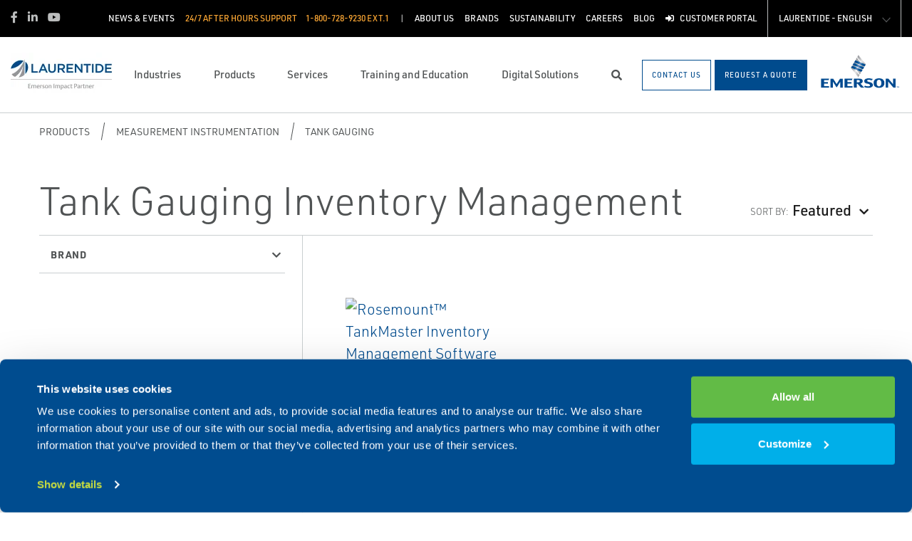

--- FILE ---
content_type: text/html; charset=utf-8
request_url: https://www.laurentide.com/en-ca/products/measurement-instrumentation/tank-gauging/tank-gauging-inventory-management/
body_size: 21829
content:




<!DOCTYPE html>

<html lang="en-US">
<head prefix="og: http://ogp.me/ns#">
    <link rel="stylesheet" href="https://use.typekit.net/eug7mju.css">

    <meta charset="utf-8" />
    <meta name="viewport" content="width=device-width, initial-scale=1, shrink-to-fit=no">
    <meta name="apple-mobile-web-app-capable" content="yes">
    <link rel="icon" href="/website/media/impact-partner/Favicon-white-48x48.png?ext=.png" /><link rel="shortcut icon" href="/website/media/impact-partner/Favicon-white-48x48.png?ext=.png" />

<!-- Google Tag Manager -->
<script type="c8596e5f068dff9aa91a2ce2-text/javascript">(function(w,d,s,l,i){w[l]=w[l]||[];w[l].push({'gtm.start':
new Date().getTime(),event:'gtm.js'});var f=d.getElementsByTagName(s)[0],
j=d.createElement(s),dl=l!='dataLayer'?'&l='+l:'';j.async=true;j.src=
'https://www.googletagmanager.com/gtm.js?id='+i+dl;f.parentNode.insertBefore(j,f);
})(window,document,'script','dataLayer','GTM-W52MSKD');</script>
<!-- End Google Tag Manager -->    
    <title>Tank Gauging Inventory Management</title>
    

        <link rel="alternate" href="https://www.laurentide.com:443/en-ca/products/measurement-instrumentation/tank-gauging/tank-gauging-inventory-management/" hreflang="en-us" />
        <link rel="alternate" href="https://www.laurentide.com:443/fr-ca/produits/mesure-et-analyse/telejaugeage/gestion-de-l&#x2019;inventaire-de-telejaugeage/" hreflang="fr-ca" />


    

<meta property="og:title" content="" />
<meta property="og:type" content="website" />
<meta property="og:url" content="https://www.laurentide.com/en-ca/products/measurement-instrumentation/tank-gauging/tank-gauging-inventory-management/" />
<meta property="og:image" content="" />
<meta property="og:description" content="" />
<meta property="og:locale" content="en-US" />
<link rel="canonical" href="https://www.laurentide.com/en-ca/products/measurement-instrumentation/tank-gauging/tank-gauging-inventory-management/" />

        <script type="application/ld+json">
            {"@context": "http://schema.org","@type": "Organization","name": "Laurentide Controls","url": "https://www.laurentide.com:443/","logo": "https://www.laurentide.com:443/website/media/impact-partner/header/images/Laurentide-EN-143x60.jpg?ext=.jpg","contactPoint": {"@type": "ContactPoint","telephone": ""},"sameAs":[]}
        </script>

    <script type="application/ld+json">
        {"@context": "https://schema.org","@type": "BreadcrumbList","itemListElement": [{"@type":"ListItem","position":1,"item": {"@id":"https://www.laurentide.com:443/en-ca/products/","name": "Products"}},{"@type":"ListItem","position":2,"item": {"@id":"https://www.laurentide.com:443/en-ca/products/measurement-instrumentation/","name": "Measurement Instrumentation"}},{"@type":"ListItem","position":3,"item": {"@id":"https://www.laurentide.com:443/en-ca/products/measurement-instrumentation/tank-gauging/","name": "Tank Gauging"}},{"@type":"ListItem","position":4,"item": {"@id":"https://www.laurentide.com:443/en-ca/products/measurement-instrumentation/tank-gauging/tank-gauging-inventory-management/","name": "Tank Gauging Inventory Management"}}]}
    </script>







    <link rel="preload" href="/content/fonts/ec-icons.woff2" as="font" type="font/woff2" crossorigin>
    <link rel="preload" href="/content/fonts/fa-brands-400.woff2" as="font" type="font/woff2" crossorigin>
    <link rel="preload" href="/content/fonts/fa-solid-900.woff2" as="font" type="font/woff2" crossorigin>
    <link href="/bundles/css-core/main.core.73c9648962dea6b37bbc.css" rel="stylesheet" type="text/css"/>
    
    
<style>
 .ktc-modal-dialog {
    width: 100% !important;
}
.xxx{
color:red !important;
}
#CybotCookiebotDialogHeader,
#CybotCookiebotDialogBodyBottomWrapper,
#CybotCookiebotDialogHeaderLogosWrapper,
#CybotCookiebotDialogPoweredbyCybot svg
{display:none !important;}
#CybotCookiebotDialog [type=checkbox]:checked, #CybotCookiebotDialog [type=checkbox]:not(:checked) {
  position: relative;
  left: 0;
}
</style>


    
        
        
    

    <script type="c8596e5f068dff9aa91a2ce2-text/javascript" src="/Kentico.Resource/Activities/KenticoActivityLogger/Logger.js?pageIdentifier=10458" async></script>

</head>
<body class="product-listing  ">
    

<!-- Google Tag Manager (noscript) -->
<noscript><iframe src="https://www.googletagmanager.com/ns.html?id=GTM-W52MSKD"
height="0" width="0" style="display:none;visibility:hidden"></iframe></noscript>
<!-- End Google Tag Manager (noscript) -->
    <div class="body-overlay"></div>









<header class="  ">


  <div class="navbar-wrap navbar-regular">

    <nav class="navbar navbar-blacktop d-none d-lg-flex" aria-label="Topmost Navbar">
        <ul class="nav social-links">
            <li>
              <a href="https://www.facebook.com/" title="Facebook" target="_blank">
                <span class="fab fa-facebook-f" aria-hidden="true" title="Facebook"></span>
                <span class="sr-only">Facebook</span>
              </a>
            </li>
            <li>
              <a href="https://ca.linkedin.com/company/laurentide-controls?trk=jserp_company_name" title="Linked in" target="_blank">
                <span class="fab fa-linkedin-in" aria-hidden="true" title="Linked in"></span>
                <span class="sr-only">Linked in</span>
              </a>
            </li>
            <li>
              <a href="https://www.youtube.com/channel/UCczFmf-zyc20kABPvnlyR6Q" title="Youtube" target="_blank">
                <span class="fab fa-youtube" aria-hidden="true" title="Youtube"></span>
                <span class="sr-only">Youtube</span>
              </a>
            </li>
        </ul>


      <ul class="nav navbar-topright">


              <li class="nav-item">
                <a href="/en-ca/news-events/" title="News &amp; Events" class="d-flex" target="_self">
                  <span>News &amp; Events</span>
                </a>
              </li>
              <li class="nav-item">
                <a class="d-flex phone" href="tel:1-800-728-9230 ext.1">
                  <span class="d-none d-lg-block">24/7 after hours support</span>
                  <span>1-800-728-9230 ext.1</span>
                </a>
              </li>
              <li class="nav-item">
                <a href="/en-ca/about-us/" title="About Us" class="d-flex" target="_self">
                  <span>About Us</span>
                </a>
              </li>
              <li class="nav-item">
                <a href="/en-ca/brands/" title="Brands" class="d-flex" target="_self">
                  <span>Brands</span>
                </a>
              </li>
              <li class="nav-item">
                <a href="/en-ca/sustainability/" title="Sustainability" class="d-flex" target="_self">
                  <span>Sustainability</span>
                </a>
              </li>
              <li class="nav-item">
                <a href="/en-ca/careers/" title="Careers" class="d-flex" target="_self">
                  <span>Careers</span>
                </a>
              </li>
              <li class="nav-item">
                <a href="/en-ca/blog/" title="Blog" class="d-flex" target="_self">
                  <span>Blog</span>
                </a>
              </li>
              <li class="nav-item">
                <a href="/en-ca/customer-portal/" title="Customer portal" class="d-flex" target="_self">
                    <span class="fas fa-sign-in-alt" title="Customer portal"></span>
&nbsp;                  <span>Customer portal</span>
                </a>
              </li>

            <li class="nav-item language-switch">
                <div class="btn-group">
                    <div class="dropdown show">
                        <a class="btn dropdown-toggle" href="javascript:void(0);"
                           role="button"
                           id="regionDropdown"
                           data-toggle="dropdown"
                           aria-haspopup="true"
                           aria-expanded="false">
                            Laurentide - English
                        </a>
                        <div class="dropdown-menu" aria-labelledby="regionDropdown">
                                <a class="dropdown-item" onclick="if (!window.__cfRLUnblockHandlers) return false; document.cookie = 'redirectedfromculture=; Path=/; Expires=Thu, 01 Jan 1970 00:00:01 GMT;';" href="/fr-ca/produits/mesure-et-analyse/telejaugeage/gestion-de-l&#x2019;inventaire-de-telejaugeage/" data-cf-modified-c8596e5f068dff9aa91a2ce2-="">Laurentide - Français</a>
                                <a class="dropdown-item" onclick="if (!window.__cfRLUnblockHandlers) return false; document.cookie = 'redirectedfromculture=; Path=/; Expires=Thu, 01 Jan 1970 00:00:01 GMT;';" href="/atlantic/products/measurement-instrumentation/tank-gauging/tank-gauging-inventory-management/" data-cf-modified-c8596e5f068dff9aa91a2ce2-="">Atlantic</a>
                        </div>
                    </div>
                </div>
            </li>

      </ul>

    </nav>

    <nav class="navbar navbar-main d-flex " aria-label="Main Navbar">

      <ul class="navbar-brand-wrapper pr-2 pr-md-auto">
        <li class="pb-0">
            <a href="/" class="navbar-brand">
                    <picture>
                        <source srcset="/getmedia/08e28315-2aff-4e77-85ef-e5078e41223a/laurentide-pwa.svg?ext=.svg"
                            media="(max-width: 767.98px)"
                        />
                        <img src="/website/media/impact-partner/header/images/Laurentide-EN-143x60.jpg" 
                             alt="Laurentide Controls" 
                             title="Laurentide Controls" 
                             class="navbar-brand-logo main-partner-logo" />
                    </picture>

            </a>
        </li>
            <li class="pb-0 d-none">
              <a href="https://www.emerson.com/fr-ca/automation-solutions" class="navbar-brand" target="_blank">
                            <img src="/website/media/impact-partner/header/images/emerson.png" alt="Emerson" title="Emerson" class="navbar-brand-logo" />
              </a>
            </li>
      </ul>

      <!-- # navbar right : begin -->
      <ul class="nav navbar-right main-nav d-flex justify-content-around align-items-center text-center flex-fill">
            <li class="nav-item d-none d-lg-block" data-target="#mega0">
              <a href="/en-ca/industries/" class="d-flex">
                <span class="d-none d-lg-block">Industries</span>
              </a>
            </li>
            <li class="nav-item d-none d-lg-block" data-target="#mega1">
              <a href="/en-ca/products/" class="d-flex">
                <span class="d-none d-lg-block">Products</span>
              </a>
            </li>
            <li class="nav-item d-none d-lg-block" data-target="#mega2">
              <a href="/en-ca/services/" class="d-flex">
                <span class="d-none d-lg-block">Services</span>
              </a>
            </li>
            <li class="nav-item d-none d-lg-block" data-target="#mega3">
              <a href="/en-ca/training-and-education/" class="d-flex">
                <span class="d-none d-lg-block">Training and Education</span>
              </a>
            </li>
            <li class="nav-item d-none d-lg-block" data-target="#mega4">
              <a href="/en-ca/digital-solutions/" class="d-flex">
                <span class="d-none d-lg-block">Digital Solutions</span>
              </a>
            </li>

        <li class="nav-item d-none d-lg-flex ">
          <a href="javascript:void(0);" id="header-top-search-toggler" class="search-modal-toggler d-flex">
            <i class="fas fa-search"></i>
            <span class="sr-only">Search</span>
          </a>
        </li>

      </ul>

      <ul class="nav d-flex align-items-center navbar-mobile-menu-toggler ml-auto d-lg-none">
        <li class="nav-item">
          <!--su:use button!!!-->
          <button type="button" class="main-menu-toggler d-flex main-menu-toggle">
            <i class="fas fa-bars"></i>
            <i class="fas fa-times"></i>
            <span class="d-none d-lg-block">Menu</span>
          </button>
        </li>
      </ul>

      <!-- # navbar end buttons : begin -->
      <ul class="nav navbar-end">
          <li class="nav-item d-none d-lg-block">
              <a href="/en-ca/contact-us" class="btn btn-outline-primary">
                <span class="d-none d-xl-inline">Contact Us</span>
                <span class="d-xl-none">Contact Us</span>
              </a>
          </li>
          <li class="nav-item d-none d-lg-block">
              <a href="/en-ca/request-a-quote" class="btn btn-primary">
                <span class="d-none d-xl-inline">Request A Quote</span>
                <span class="d-xl-none">Request A Quote</span>
              </a>

          </li>
      </ul>
      <!-- # navbar right : end -->
        <ul class="navbar-brand-wrapper navbar-brand-right pl-3 text-right d-none d-sm-block">
          <li class="pb-0">
            <a href="https://www.emerson.com/fr-ca/automation-solutions" class="navbar-brand" target="_blank">
              <img data-src="/website/media/impact-partner/header/images/emerson.png" src="/content/images/placeholders/200_103.png" alt="Emerson" title="Emerson" class="navbar-brand-logo lazy" />
            </a>
          </li>
        </ul>
      <div id="search-bar" class="search-bar d-none d-lg-block">
        <div class="container search-container h-100">
          <div class="relative-wrapper d-flex align-items-center h-100">
            <input class="form-control" data-url="/en-ca/search" tabindex="-1" id="searchInput" type="text" aria-label="Search" placeholder="Search" autofocus="" autocomplete="off">
            <button type="button" id="header-top-search-close" class="search-close-btn">
              <i class="fas fa-times" aria-hidden="true"></i>
              <span class="sr-only">Close</span>
            </button>
          </div>
        </div>
      </div>
    </nav>
  </div>

</header>

      <div id="mega0" style="" class="main-nav-drilldown">
        <nav class="navigation" aria-label="Meganav 0">
          
<div class="navigation-column  always-active">
    <button type="button" class="btn btn-link d-sm-block d-lg-none navigation-link mobile-back"> <i class="fa fa-angle-left"></i> Back</button>
    <ul class="navigation-list">
        <li class="d-sm-block d-lg-none">
            <a href="/en-ca/industries/" class="navigation-link -section-title-link">Industries</a>
        </li>


<li>

<div class="navigation-column ">
    <button type="button" class="btn btn-link d-sm-block d-lg-none navigation-link mobile-back"> <i class="fa fa-angle-left"></i> Back</button>
    <ul class="navigation-list">
        <li class="d-sm-block d-lg-none">
            <a href="/en-ca/industries/mining-metals-and-minerals/" class="navigation-link -section-title-link">Mining, Metals and Minerals</a>
        </li>


<li>

<div class="navigation-column ">
    <button type="button" class="btn btn-link d-sm-block d-lg-none navigation-link mobile-back"> <i class="fa fa-angle-left"></i> Back</button>
    <ul class="navigation-list">
        <li class="d-sm-block d-lg-none">
            <a href="/en-ca/industries/mining-metals-and-minerals/conventional-mining/" class="navigation-link -section-title-link">Conventional Mining</a>
        </li>


<li>

<div class="navigation-column ">
    <button type="button" class="btn btn-link d-sm-block d-lg-none navigation-link mobile-back"> <i class="fa fa-angle-left"></i> Back</button>
    <ul class="navigation-list">
        <li class="d-sm-block d-lg-none">
            <a href="/en-ca/industries/mining-metals-and-minerals/conventional-mining/stacking-reclaiming/" class="navigation-link -section-title-link">Stacking &amp; Reclaiming</a>
        </li>


<li>
  <a href="/en-ca/industries/mining-metals-and-minerals/conventional-mining/stacking-reclaiming/reliability-machinery-health/" class="navigation-link" data-type="link" >
    Reliability/Machinery Health
  </a>
</li>
    </ul>
</div>
  <a href="/en-ca/industries/mining-metals-and-minerals/conventional-mining/stacking-reclaiming/" class="navigation-link" data-type="section" >
    Stacking &amp; Reclaiming
      <i class="fa fa-angle-right"></i>
  </a>
</li>

<li>

<div class="navigation-column ">
    <button type="button" class="btn btn-link d-sm-block d-lg-none navigation-link mobile-back"> <i class="fa fa-angle-left"></i> Back</button>
    <ul class="navigation-list">
        <li class="d-sm-block d-lg-none">
            <a href="/en-ca/industries/mining-metals-and-minerals/conventional-mining/conveying/" class="navigation-link -section-title-link">Conveying</a>
        </li>


<li>
  <a href="/en-ca/industries/mining-metals-and-minerals/conventional-mining/conveying/reliability-machinery-health/" class="navigation-link" data-type="link" >
    Reliability/Machinery Health
  </a>
</li>
    </ul>
</div>
  <a href="/en-ca/industries/mining-metals-and-minerals/conventional-mining/conveying/" class="navigation-link" data-type="section" >
    Conveying
      <i class="fa fa-angle-right"></i>
  </a>
</li>

<li>

<div class="navigation-column ">
    <button type="button" class="btn btn-link d-sm-block d-lg-none navigation-link mobile-back"> <i class="fa fa-angle-left"></i> Back</button>
    <ul class="navigation-list">
        <li class="d-sm-block d-lg-none">
            <a href="/en-ca/industries/mining-metals-and-minerals/conventional-mining/hauling/" class="navigation-link -section-title-link">Hauling</a>
        </li>


<li>
  <a href="/en-ca/industries/mining-metals-and-minerals/conventional-mining/hauling/on-site-oil-analysis/" class="navigation-link" data-type="link" >
    On-site Oil Analysis
  </a>
</li>

<li>
  <a href="/en-ca/industries/mining-metals-and-minerals/conventional-mining/hauling/reliability-machinery-health/" class="navigation-link" data-type="link" >
    Reliability/Machinery Health
  </a>
</li>
    </ul>
</div>
  <a href="/en-ca/industries/mining-metals-and-minerals/conventional-mining/hauling/" class="navigation-link" data-type="section" >
    Hauling
      <i class="fa fa-angle-right"></i>
  </a>
</li>

<li>

<div class="navigation-column ">
    <button type="button" class="btn btn-link d-sm-block d-lg-none navigation-link mobile-back"> <i class="fa fa-angle-left"></i> Back</button>
    <ul class="navigation-list">
        <li class="d-sm-block d-lg-none">
            <a href="/en-ca/industries/mining-metals-and-minerals/conventional-mining/service-production-shafts/" class="navigation-link -section-title-link">Service/Production Shafts</a>
        </li>


<li>
  <a href="/en-ca/industries/mining-metals-and-minerals/conventional-mining/service-production-shafts/reliability-machinery-health/" class="navigation-link" data-type="link" >
    Reliability/Machinery Health
  </a>
</li>
    </ul>
</div>
  <a href="/en-ca/industries/mining-metals-and-minerals/conventional-mining/service-production-shafts/" class="navigation-link" data-type="section" >
    Service/Production Shafts
      <i class="fa fa-angle-right"></i>
  </a>
</li>

<li>

<div class="navigation-column ">
    <button type="button" class="btn btn-link d-sm-block d-lg-none navigation-link mobile-back"> <i class="fa fa-angle-left"></i> Back</button>
    <ul class="navigation-list">
        <li class="d-sm-block d-lg-none">
            <a href="/en-ca/industries/mining-metals-and-minerals/conventional-mining/mining-machines-gearboxes/" class="navigation-link -section-title-link">Mining Machines &amp; Gearboxes</a>
        </li>


<li>
  <a href="/en-ca/industries/mining-metals-and-minerals/conventional-mining/mining-machines-gearboxes/on-site-oil-analysis/" class="navigation-link" data-type="link" >
    On-site Oil Analysis
  </a>
</li>

<li>
  <a href="/en-ca/industries/mining-metals-and-minerals/conventional-mining/mining-machines-gearboxes/reliability-machinery-health/" class="navigation-link" data-type="link" >
    Reliability/Machinery Health
  </a>
</li>
    </ul>
</div>
  <a href="/en-ca/industries/mining-metals-and-minerals/conventional-mining/mining-machines-gearboxes/" class="navigation-link" data-type="section" >
    Mining Machines &amp; Gearboxes
      <i class="fa fa-angle-right"></i>
  </a>
</li>

<li>

<div class="navigation-column ">
    <button type="button" class="btn btn-link d-sm-block d-lg-none navigation-link mobile-back"> <i class="fa fa-angle-left"></i> Back</button>
    <ul class="navigation-list">
        <li class="d-sm-block d-lg-none">
            <a href="/en-ca/industries/mining-metals-and-minerals/conventional-mining/drilling/" class="navigation-link -section-title-link">Drilling</a>
        </li>


<li>
  <a href="/en-ca/industries/mining-metals-and-minerals/conventional-mining/drilling/reliability-machinery-health/" class="navigation-link" data-type="link" >
    Reliability/Machinery Health
  </a>
</li>
    </ul>
</div>
  <a href="/en-ca/industries/mining-metals-and-minerals/conventional-mining/drilling/" class="navigation-link" data-type="section" >
    Drilling
      <i class="fa fa-angle-right"></i>
  </a>
</li>

<li>
  <a href="/en-ca/industries/mining-metals-and-minerals/conventional-mining/ore-storage/" class="navigation-link" data-type="link" >
    Ore Storage
  </a>
</li>

<li>

<div class="navigation-column ">
    <button type="button" class="btn btn-link d-sm-block d-lg-none navigation-link mobile-back"> <i class="fa fa-angle-left"></i> Back</button>
    <ul class="navigation-list">
        <li class="d-sm-block d-lg-none">
            <a href="/en-ca/industries/mining-metals-and-minerals/conventional-mining/extracting-shovels/" class="navigation-link -section-title-link">Extracting/Shovels</a>
        </li>


<li>
  <a href="/en-ca/industries/mining-metals-and-minerals/conventional-mining/extracting-shovels/on-site-oil-analysis/" class="navigation-link" data-type="link" >
    On-site Oil Analysis
  </a>
</li>

<li>
  <a href="/en-ca/industries/mining-metals-and-minerals/conventional-mining/extracting-shovels/reliability-machinery-health/" class="navigation-link" data-type="link" >
    Reliability/Machinery Health
  </a>
</li>
    </ul>
</div>
  <a href="/en-ca/industries/mining-metals-and-minerals/conventional-mining/extracting-shovels/" class="navigation-link" data-type="section" >
    Extracting/Shovels
      <i class="fa fa-angle-right"></i>
  </a>
</li>
    </ul>
</div>
  <a href="/en-ca/industries/mining-metals-and-minerals/conventional-mining/" class="navigation-link" data-type="section" >
    Conventional Mining
      <i class="fa fa-angle-right"></i>
  </a>
</li>

<li>
  <a href="/en-ca/industries/mining-metals-and-minerals/solution-mining/" class="navigation-link" data-type="link" >
    Solution Mining
  </a>
</li>

<li>

<div class="navigation-column ">
    <button type="button" class="btn btn-link d-sm-block d-lg-none navigation-link mobile-back"> <i class="fa fa-angle-left"></i> Back</button>
    <ul class="navigation-list">
        <li class="d-sm-block d-lg-none">
            <a href="/en-ca/industries/mining-metals-and-minerals/process-mill/" class="navigation-link -section-title-link">Process Mill</a>
        </li>


<li>

<div class="navigation-column ">
    <button type="button" class="btn btn-link d-sm-block d-lg-none navigation-link mobile-back"> <i class="fa fa-angle-left"></i> Back</button>
    <ul class="navigation-list">
        <li class="d-sm-block d-lg-none">
            <a href="/en-ca/industries/mining-metals-and-minerals/process-mill/automation-control-system/" class="navigation-link -section-title-link">Automation Control System</a>
        </li>


<li>
  <a href="/en-ca/industries/mining-metals-and-minerals/process-mill/automation-control-system/mill-process-control/" class="navigation-link" data-type="link" >
    Mill Process Control
  </a>
</li>
    </ul>
</div>
  <a href="/en-ca/industries/mining-metals-and-minerals/process-mill/automation-control-system/" class="navigation-link" data-type="section" >
    Automation Control System
      <i class="fa fa-angle-right"></i>
  </a>
</li>

<li>

<div class="navigation-column ">
    <button type="button" class="btn btn-link d-sm-block d-lg-none navigation-link mobile-back"> <i class="fa fa-angle-left"></i> Back</button>
    <ul class="navigation-list">
        <li class="d-sm-block d-lg-none">
            <a href="/en-ca/industries/mining-metals-and-minerals/process-mill/ore-receiving/" class="navigation-link -section-title-link">Ore Receiving</a>
        </li>


<li>
  <a href="/en-ca/industries/mining-metals-and-minerals/process-mill/ore-receiving/solids-level-measurement/" class="navigation-link" data-type="link" >
    Solids Level Measurement
  </a>
</li>

<li>
  <a href="/en-ca/industries/mining-metals-and-minerals/process-mill/ore-receiving/smart-meter-verification/" class="navigation-link" data-type="link" >
    Smart Meter Verification
  </a>
</li>
    </ul>
</div>
  <a href="/en-ca/industries/mining-metals-and-minerals/process-mill/ore-receiving/" class="navigation-link" data-type="section" >
    Ore Receiving
      <i class="fa fa-angle-right"></i>
  </a>
</li>

<li>

<div class="navigation-column ">
    <button type="button" class="btn btn-link d-sm-block d-lg-none navigation-link mobile-back"> <i class="fa fa-angle-left"></i> Back</button>
    <ul class="navigation-list">
        <li class="d-sm-block d-lg-none">
            <a href="/en-ca/industries/mining-metals-and-minerals/process-mill/conveying/" class="navigation-link -section-title-link">Conveying</a>
        </li>


<li>
  <a href="/en-ca/industries/mining-metals-and-minerals/process-mill/conveying/reliability-machinery-health/" class="navigation-link" data-type="link" >
    Reliability/Machinery Health
  </a>
</li>
    </ul>
</div>
  <a href="/en-ca/industries/mining-metals-and-minerals/process-mill/conveying/" class="navigation-link" data-type="section" >
    Conveying
      <i class="fa fa-angle-right"></i>
  </a>
</li>

<li>

<div class="navigation-column ">
    <button type="button" class="btn btn-link d-sm-block d-lg-none navigation-link mobile-back"> <i class="fa fa-angle-left"></i> Back</button>
    <ul class="navigation-list">
        <li class="d-sm-block d-lg-none">
            <a href="/en-ca/industries/mining-metals-and-minerals/process-mill/crushing-grinding/" class="navigation-link -section-title-link">Crushing &amp; Grinding</a>
        </li>


<li>
  <a href="/en-ca/industries/mining-metals-and-minerals/process-mill/crushing-grinding/reliability-machinery-health/" class="navigation-link" data-type="link" >
    Reliability/Machinery Health
  </a>
</li>
    </ul>
</div>
  <a href="/en-ca/industries/mining-metals-and-minerals/process-mill/crushing-grinding/" class="navigation-link" data-type="section" >
    Crushing &amp; Grinding
      <i class="fa fa-angle-right"></i>
  </a>
</li>

<li>

<div class="navigation-column ">
    <button type="button" class="btn btn-link d-sm-block d-lg-none navigation-link mobile-back"> <i class="fa fa-angle-left"></i> Back</button>
    <ul class="navigation-list">
        <li class="d-sm-block d-lg-none">
            <a href="/en-ca/industries/mining-metals-and-minerals/process-mill/semi-autogenius-grinding-sag-mill/" class="navigation-link -section-title-link">Semi Autogenius Grinding (SAG) Mill</a>
        </li>


<li>
  <a href="/en-ca/industries/mining-metals-and-minerals/process-mill/semi-autogenius-grinding-sag-mill/sag-temperature-measurement/" class="navigation-link" data-type="link" >
    SAG temperature measurement
  </a>
</li>
    </ul>
</div>
  <a href="/en-ca/industries/mining-metals-and-minerals/process-mill/semi-autogenius-grinding-sag-mill/" class="navigation-link" data-type="section" >
    Semi Autogenius Grinding (SAG) Mill
      <i class="fa fa-angle-right"></i>
  </a>
</li>

<li>

<div class="navigation-column ">
    <button type="button" class="btn btn-link d-sm-block d-lg-none navigation-link mobile-back"> <i class="fa fa-angle-left"></i> Back</button>
    <ul class="navigation-list">
        <li class="d-sm-block d-lg-none">
            <a href="/en-ca/industries/mining-metals-and-minerals/process-mill/cyclone-control/" class="navigation-link -section-title-link">Cyclone Control</a>
        </li>


<li>
  <a href="/en-ca/industries/mining-metals-and-minerals/process-mill/cyclone-control/expert-cyclone-control/" class="navigation-link" data-type="link" >
    Expert Cyclone Control
  </a>
</li>
    </ul>
</div>
  <a href="/en-ca/industries/mining-metals-and-minerals/process-mill/cyclone-control/" class="navigation-link" data-type="section" >
    Cyclone Control
      <i class="fa fa-angle-right"></i>
  </a>
</li>

<li>

<div class="navigation-column ">
    <button type="button" class="btn btn-link d-sm-block d-lg-none navigation-link mobile-back"> <i class="fa fa-angle-left"></i> Back</button>
    <ul class="navigation-list">
        <li class="d-sm-block d-lg-none">
            <a href="/en-ca/industries/mining-metals-and-minerals/process-mill/acid-plant/" class="navigation-link -section-title-link">Acid Plant</a>
        </li>


<li>
  <a href="/en-ca/industries/mining-metals-and-minerals/process-mill/acid-plant/emissions-analysis/" class="navigation-link" data-type="link" >
    Emissions Analysis
  </a>
</li>
    </ul>
</div>
  <a href="/en-ca/industries/mining-metals-and-minerals/process-mill/acid-plant/" class="navigation-link" data-type="section" >
    Acid Plant
      <i class="fa fa-angle-right"></i>
  </a>
</li>

<li>

<div class="navigation-column ">
    <button type="button" class="btn btn-link d-sm-block d-lg-none navigation-link mobile-back"> <i class="fa fa-angle-left"></i> Back</button>
    <ul class="navigation-list">
        <li class="d-sm-block d-lg-none">
            <a href="/en-ca/industries/mining-metals-and-minerals/process-mill/flotation/" class="navigation-link -section-title-link">Flotation</a>
        </li>


<li>
  <a href="/en-ca/industries/mining-metals-and-minerals/process-mill/flotation/dart-valve-automation/" class="navigation-link" data-type="link" >
    Dart Valve Automation
  </a>
</li>

<li>
  <a href="/en-ca/industries/mining-metals-and-minerals/process-mill/flotation/level-control/" class="navigation-link" data-type="link" >
    Level Control
  </a>
</li>

<li>
  <a href="/en-ca/industries/mining-metals-and-minerals/process-mill/flotation/reagent-control-addition/" class="navigation-link" data-type="link" >
    Reagent Control Addition
  </a>
</li>

<li>
  <a href="/en-ca/industries/mining-metals-and-minerals/process-mill/flotation/potash-spec-actuation/" class="navigation-link" data-type="link" >
    Potash Spec Actuation
  </a>
</li>

<li>
  <a href="/en-ca/industries/mining-metals-and-minerals/process-mill/flotation/feed-forward-modeling-tuning/" class="navigation-link" data-type="link" >
    Feed Forward Modeling &amp; Tuning
  </a>
</li>

<li>
  <a href="/en-ca/industries/mining-metals-and-minerals/process-mill/flotation/brine-pond-automation/" class="navigation-link" data-type="link" >
    Brine Pond Automation
  </a>
</li>

<li>
  <a href="/en-ca/industries/mining-metals-and-minerals/process-mill/flotation/brine-distribution-control/" class="navigation-link" data-type="link" >
    Brine Distribution Control
  </a>
</li>
    </ul>
</div>
  <a href="/en-ca/industries/mining-metals-and-minerals/process-mill/flotation/" class="navigation-link" data-type="section" >
    Flotation
      <i class="fa fa-angle-right"></i>
  </a>
</li>

<li>

<div class="navigation-column ">
    <button type="button" class="btn btn-link d-sm-block d-lg-none navigation-link mobile-back"> <i class="fa fa-angle-left"></i> Back</button>
    <ul class="navigation-list">
        <li class="d-sm-block d-lg-none">
            <a href="/en-ca/industries/mining-metals-and-minerals/process-mill/leaching/" class="navigation-link -section-title-link">Leaching</a>
        </li>


<li>
  <a href="/en-ca/industries/mining-metals-and-minerals/process-mill/leaching/grade-control-leach-water-optimization/" class="navigation-link" data-type="link" >
    Grade Control &amp; Leach Water Optimization
  </a>
</li>

<li>
  <a href="/en-ca/industries/mining-metals-and-minerals/process-mill/leaching/soluble-component-analysis/" class="navigation-link" data-type="link" >
    Soluble Component Analysis
  </a>
</li>
    </ul>
</div>
  <a href="/en-ca/industries/mining-metals-and-minerals/process-mill/leaching/" class="navigation-link" data-type="section" >
    Leaching
      <i class="fa fa-angle-right"></i>
  </a>
</li>

<li>

<div class="navigation-column ">
    <button type="button" class="btn btn-link d-sm-block d-lg-none navigation-link mobile-back"> <i class="fa fa-angle-left"></i> Back</button>
    <ul class="navigation-list">
        <li class="d-sm-block d-lg-none">
            <a href="/en-ca/industries/mining-metals-and-minerals/process-mill/thickener/" class="navigation-link -section-title-link">Thickener</a>
        </li>


<li>
  <a href="/en-ca/industries/mining-metals-and-minerals/process-mill/thickener/corrosive-environment-flow-measurement/" class="navigation-link" data-type="link" >
    Corrosive Environment Flow Measurement
  </a>
</li>

<li>
  <a href="/en-ca/industries/mining-metals-and-minerals/process-mill/thickener/thickener-underflow-level-control/" class="navigation-link" data-type="link" >
    Thickener Underflow Level Control
  </a>
</li>

<li>
  <a href="/en-ca/industries/mining-metals-and-minerals/process-mill/thickener/instrument-protection-packaging/" class="navigation-link" data-type="link" >
    Instrument Protection Packaging
  </a>
</li>
    </ul>
</div>
  <a href="/en-ca/industries/mining-metals-and-minerals/process-mill/thickener/" class="navigation-link" data-type="section" >
    Thickener
      <i class="fa fa-angle-right"></i>
  </a>
</li>

<li>

<div class="navigation-column ">
    <button type="button" class="btn btn-link d-sm-block d-lg-none navigation-link mobile-back"> <i class="fa fa-angle-left"></i> Back</button>
    <ul class="navigation-list">
        <li class="d-sm-block d-lg-none">
            <a href="/en-ca/industries/mining-metals-and-minerals/process-mill/precipitation/" class="navigation-link -section-title-link">Precipitation</a>
        </li>


<li>
  <a href="/en-ca/industries/mining-metals-and-minerals/process-mill/precipitation/liquid-analytical-solutions/" class="navigation-link" data-type="link" >
    Liquid Analytical Solutions
  </a>
</li>
    </ul>
</div>
  <a href="/en-ca/industries/mining-metals-and-minerals/process-mill/precipitation/" class="navigation-link" data-type="section" >
    Precipitation
      <i class="fa fa-angle-right"></i>
  </a>
</li>

<li>

<div class="navigation-column ">
    <button type="button" class="btn btn-link d-sm-block d-lg-none navigation-link mobile-back"> <i class="fa fa-angle-left"></i> Back</button>
    <ul class="navigation-list">
        <li class="d-sm-block d-lg-none">
            <a href="/en-ca/industries/mining-metals-and-minerals/process-mill/centrifuges/" class="navigation-link -section-title-link">Centrifuges</a>
        </li>


<li>
  <a href="/en-ca/industries/mining-metals-and-minerals/process-mill/centrifuges/reliability-machinery-health/" class="navigation-link" data-type="link" >
    Reliability/Machinery Health
  </a>
</li>
    </ul>
</div>
  <a href="/en-ca/industries/mining-metals-and-minerals/process-mill/centrifuges/" class="navigation-link" data-type="section" >
    Centrifuges
      <i class="fa fa-angle-right"></i>
  </a>
</li>

<li>

<div class="navigation-column ">
    <button type="button" class="btn btn-link d-sm-block d-lg-none navigation-link mobile-back"> <i class="fa fa-angle-left"></i> Back</button>
    <ul class="navigation-list">
        <li class="d-sm-block d-lg-none">
            <a href="/en-ca/industries/mining-metals-and-minerals/process-mill/drying-calincing/" class="navigation-link -section-title-link">Drying/Calincing</a>
        </li>


<li>
  <a href="/en-ca/industries/mining-metals-and-minerals/process-mill/drying-calincing/baghouse-damper-automation/" class="navigation-link" data-type="link" >
    Baghouse Damper Automation
  </a>
</li>

<li>
  <a href="/en-ca/industries/mining-metals-and-minerals/process-mill/drying-calincing/machinery-health/" class="navigation-link" data-type="link" >
    Machinery Health
  </a>
</li>

<li>
  <a href="/en-ca/industries/mining-metals-and-minerals/process-mill/drying-calincing/advanced-process-control/" class="navigation-link" data-type="link" >
    Advanced Process Control
  </a>
</li>

<li>
  <a href="/en-ca/industries/mining-metals-and-minerals/process-mill/drying-calincing/dryer-guide-automation/" class="navigation-link" data-type="link" >
    Dryer Guide Automation
  </a>
</li>
    </ul>
</div>
  <a href="/en-ca/industries/mining-metals-and-minerals/process-mill/drying-calincing/" class="navigation-link" data-type="section" >
    Drying/Calincing
      <i class="fa fa-angle-right"></i>
  </a>
</li>

<li>

<div class="navigation-column ">
    <button type="button" class="btn btn-link d-sm-block d-lg-none navigation-link mobile-back"> <i class="fa fa-angle-left"></i> Back</button>
    <ul class="navigation-list">
        <li class="d-sm-block d-lg-none">
            <a href="/en-ca/industries/mining-metals-and-minerals/process-mill/storage-loadout/" class="navigation-link -section-title-link">Storage/Loadout</a>
        </li>


<li>
  <a href="/en-ca/industries/mining-metals-and-minerals/process-mill/storage-loadout/inventory-solids-level-measurement/" class="navigation-link" data-type="link" >
    Inventory Solids level Measurement
  </a>
</li>
    </ul>
</div>
  <a href="/en-ca/industries/mining-metals-and-minerals/process-mill/storage-loadout/" class="navigation-link" data-type="section" >
    Storage/Loadout
      <i class="fa fa-angle-right"></i>
  </a>
</li>

<li>
  <a href="/en-ca/industries/mining-metals-and-minerals/process-mill/remote-operations/" class="navigation-link" data-type="link" >
    Remote Operations
  </a>
</li>

<li>

<div class="navigation-column ">
    <button type="button" class="btn btn-link d-sm-block d-lg-none navigation-link mobile-back"> <i class="fa fa-angle-left"></i> Back</button>
    <ul class="navigation-list">
        <li class="d-sm-block d-lg-none">
            <a href="/en-ca/industries/mining-metals-and-minerals/process-mill/energy-management/" class="navigation-link -section-title-link">Energy Management</a>
        </li>


<li>
  <a href="/en-ca/industries/mining-metals-and-minerals/process-mill/energy-management/process-analytics/" class="navigation-link" data-type="link" >
    Process Analytics
  </a>
</li>
    </ul>
</div>
  <a href="/en-ca/industries/mining-metals-and-minerals/process-mill/energy-management/" class="navigation-link" data-type="section" >
    Energy Management
      <i class="fa fa-angle-right"></i>
  </a>
</li>

<li>

<div class="navigation-column ">
    <button type="button" class="btn btn-link d-sm-block d-lg-none navigation-link mobile-back"> <i class="fa fa-angle-left"></i> Back</button>
    <ul class="navigation-list">
        <li class="d-sm-block d-lg-none">
            <a href="/en-ca/industries/mining-metals-and-minerals/process-mill/compaction-crystallization/" class="navigation-link -section-title-link">Compaction &amp; Crystallization</a>
        </li>


<li>
  <a href="/en-ca/industries/mining-metals-and-minerals/process-mill/compaction-crystallization/potash-spec-actuation/" class="navigation-link" data-type="link" >
    Potash Spec Actuation
  </a>
</li>

<li>
  <a href="/en-ca/industries/mining-metals-and-minerals/process-mill/compaction-crystallization/reliability-machinery-health/" class="navigation-link" data-type="link" >
    Reliability/Machinery Health
  </a>
</li>

<li>
  <a href="/en-ca/industries/mining-metals-and-minerals/process-mill/compaction-crystallization/wireless-temperature-monitoring/" class="navigation-link" data-type="link" >
    Wireless Temperature Monitoring
  </a>
</li>
    </ul>
</div>
  <a href="/en-ca/industries/mining-metals-and-minerals/process-mill/compaction-crystallization/" class="navigation-link" data-type="section" >
    Compaction &amp; Crystallization
      <i class="fa fa-angle-right"></i>
  </a>
</li>

<li>

<div class="navigation-column ">
    <button type="button" class="btn btn-link d-sm-block d-lg-none navigation-link mobile-back"> <i class="fa fa-angle-left"></i> Back</button>
    <ul class="navigation-list">
        <li class="d-sm-block d-lg-none">
            <a href="/en-ca/industries/mining-metals-and-minerals/process-mill/water-treatment-plant/" class="navigation-link -section-title-link">Water Treatment Plant</a>
        </li>


<li>
  <a href="/en-ca/industries/mining-metals-and-minerals/process-mill/water-treatment-plant/liquid-analytical-solutions/" class="navigation-link" data-type="link" >
    Liquid Analytical Solutions
  </a>
</li>

<li>
  <a href="/en-ca/industries/mining-metals-and-minerals/process-mill/water-treatment-plant/smart-meter-verification/" class="navigation-link" data-type="link" >
    Smart Meter Verification
  </a>
</li>
    </ul>
</div>
  <a href="/en-ca/industries/mining-metals-and-minerals/process-mill/water-treatment-plant/" class="navigation-link" data-type="section" >
    Water Treatment Plant
      <i class="fa fa-angle-right"></i>
  </a>
</li>

<li>

<div class="navigation-column ">
    <button type="button" class="btn btn-link d-sm-block d-lg-none navigation-link mobile-back"> <i class="fa fa-angle-left"></i> Back</button>
    <ul class="navigation-list">
        <li class="d-sm-block d-lg-none">
            <a href="/en-ca/industries/mining-metals-and-minerals/process-mill/stacking-reclaiming/" class="navigation-link -section-title-link">Stacking &amp; Reclaiming</a>
        </li>


<li>
  <a href="/en-ca/industries/mining-metals-and-minerals/process-mill/stacking-reclaiming/solids-level-measurement/" class="navigation-link" data-type="link" >
    Solids Level Measurement
  </a>
</li>

<li>
  <a href="/en-ca/industries/mining-metals-and-minerals/process-mill/stacking-reclaiming/reliability-machinery-health/" class="navigation-link" data-type="link" >
    Reliability/Machinery Health
  </a>
</li>
    </ul>
</div>
  <a href="/en-ca/industries/mining-metals-and-minerals/process-mill/stacking-reclaiming/" class="navigation-link" data-type="section" >
    Stacking &amp; Reclaiming
      <i class="fa fa-angle-right"></i>
  </a>
</li>

<li>

<div class="navigation-column ">
    <button type="button" class="btn btn-link d-sm-block d-lg-none navigation-link mobile-back"> <i class="fa fa-angle-left"></i> Back</button>
    <ul class="navigation-list">
        <li class="d-sm-block d-lg-none">
            <a href="/en-ca/industries/mining-metals-and-minerals/process-mill/power-house/" class="navigation-link -section-title-link">Power House</a>
        </li>


<li>
  <a href="/en-ca/industries/mining-metals-and-minerals/process-mill/power-house/steam-flow-permanent-pressure-loss-solution/" class="navigation-link" data-type="link" >
    Steam Flow Permanent Pressure Loss Solution
  </a>
</li>

<li>
  <a href="/en-ca/industries/mining-metals-and-minerals/process-mill/power-house/combustion-flue-gas-analysis/" class="navigation-link" data-type="link" >
    Combustion Flue Gas Analysis
  </a>
</li>
    </ul>
</div>
  <a href="/en-ca/industries/mining-metals-and-minerals/process-mill/power-house/" class="navigation-link" data-type="section" >
    Power House
      <i class="fa fa-angle-right"></i>
  </a>
</li>

<li>

<div class="navigation-column ">
    <button type="button" class="btn btn-link d-sm-block d-lg-none navigation-link mobile-back"> <i class="fa fa-angle-left"></i> Back</button>
    <ul class="navigation-list">
        <li class="d-sm-block d-lg-none">
            <a href="/en-ca/industries/mining-metals-and-minerals/process-mill/solvent-extraction/" class="navigation-link -section-title-link">Solvent Extraction</a>
        </li>


<li>
  <a href="/en-ca/industries/mining-metals-and-minerals/process-mill/solvent-extraction/field-mounted-intrinsically-safe-i-o/" class="navigation-link" data-type="link" >
    Field Mounted Intrinsically Safe I/O
  </a>
</li>
    </ul>
</div>
  <a href="/en-ca/industries/mining-metals-and-minerals/process-mill/solvent-extraction/" class="navigation-link" data-type="section" >
    Solvent Extraction
      <i class="fa fa-angle-right"></i>
  </a>
</li>
    </ul>
</div>
  <a href="/en-ca/industries/mining-metals-and-minerals/process-mill/" class="navigation-link" data-type="section" >
    Process Mill
      <i class="fa fa-angle-right"></i>
  </a>
</li>
    </ul>
</div>
  <a href="/en-ca/industries/mining-metals-and-minerals/" class="navigation-link" data-type="section" >
    Mining, Metals and Minerals
      <i class="fa fa-angle-right"></i>
  </a>
</li>

<li>

<div class="navigation-column ">
    <button type="button" class="btn btn-link d-sm-block d-lg-none navigation-link mobile-back"> <i class="fa fa-angle-left"></i> Back</button>
    <ul class="navigation-list">
        <li class="d-sm-block d-lg-none">
            <a href="/en-ca/industries/pulp-and-paper/" class="navigation-link -section-title-link">Pulp and Paper</a>
        </li>


<li>

<div class="navigation-column ">
    <button type="button" class="btn btn-link d-sm-block d-lg-none navigation-link mobile-back"> <i class="fa fa-angle-left"></i> Back</button>
    <ul class="navigation-list">
        <li class="d-sm-block d-lg-none">
            <a href="/en-ca/industries/pulp-and-paper/power-and-recovery/" class="navigation-link -section-title-link">Power and Recovery</a>
        </li>


<li>
  <a href="/en-ca/industries/pulp-and-paper/power-and-recovery/desuperheaters/" class="navigation-link" data-type="link" >
    Desuperheaters
  </a>
</li>

<li>
  <a href="/en-ca/industries/pulp-and-paper/power-and-recovery/ph-and-conductivity/" class="navigation-link" data-type="link" >
    pH and Conductivity
  </a>
</li>

<li>
  <a href="/en-ca/industries/pulp-and-paper/power-and-recovery/steam-mass-flow/" class="navigation-link" data-type="link" >
    Steam Mass Flow
  </a>
</li>

<li>
  <a href="/en-ca/industries/pulp-and-paper/power-and-recovery/drum-level/" class="navigation-link" data-type="link" >
    Drum Level
  </a>
</li>

<li>
  <a href="/en-ca/industries/pulp-and-paper/power-and-recovery/temperature-solutions/" class="navigation-link" data-type="link" >
    Temperature Solutions
  </a>
</li>

<li>
  <a href="/en-ca/industries/pulp-and-paper/power-and-recovery/steam-header-management/" class="navigation-link" data-type="link" >
    Steam Header Management
  </a>
</li>

<li>
  <a href="/en-ca/industries/pulp-and-paper/power-and-recovery/condensate-flow/" class="navigation-link" data-type="link" >
    Condensate Flow
  </a>
</li>

<li>
  <a href="/en-ca/industries/pulp-and-paper/power-and-recovery/heavy-black-liquor-flow/" class="navigation-link" data-type="link" >
    Heavy Black Liquor Flow
  </a>
</li>
    </ul>
</div>
  <a href="/en-ca/industries/pulp-and-paper/power-and-recovery/" class="navigation-link" data-type="section" >
    Power and Recovery
      <i class="fa fa-angle-right"></i>
  </a>
</li>

<li>

<div class="navigation-column ">
    <button type="button" class="btn btn-link d-sm-block d-lg-none navigation-link mobile-back"> <i class="fa fa-angle-left"></i> Back</button>
    <ul class="navigation-list">
        <li class="d-sm-block d-lg-none">
            <a href="/en-ca/industries/pulp-and-paper/recaust/" class="navigation-link -section-title-link">Recaust</a>
        </li>


<li>
  <a href="/en-ca/industries/pulp-and-paper/recaust/green-liquor/" class="navigation-link" data-type="link" >
    Green Liquor
  </a>
</li>

<li>
  <a href="/en-ca/industries/pulp-and-paper/recaust/recaust-optimization/" class="navigation-link" data-type="link" >
    Recaust Optimization
  </a>
</li>
    </ul>
</div>
  <a href="/en-ca/industries/pulp-and-paper/recaust/" class="navigation-link" data-type="section" >
    Recaust
      <i class="fa fa-angle-right"></i>
  </a>
</li>

<li>

<div class="navigation-column ">
    <button type="button" class="btn btn-link d-sm-block d-lg-none navigation-link mobile-back"> <i class="fa fa-angle-left"></i> Back</button>
    <ul class="navigation-list">
        <li class="d-sm-block d-lg-none">
            <a href="/en-ca/industries/pulp-and-paper/pulping/" class="navigation-link -section-title-link">Pulping</a>
        </li>


<li>
  <a href="/en-ca/industries/pulp-and-paper/pulping/brown-stock-rejects/" class="navigation-link" data-type="link" >
    Brown Stock Rejects
  </a>
</li>

<li>
  <a href="/en-ca/industries/pulp-and-paper/pulping/brown-stock-washing-optimization/" class="navigation-link" data-type="link" >
    Brown Stock Washing Optimization
  </a>
</li>

<li>
  <a href="/en-ca/industries/pulp-and-paper/pulping/pulp-flow/" class="navigation-link" data-type="link" >
    Pulp Flow
  </a>
</li>
    </ul>
</div>
  <a href="/en-ca/industries/pulp-and-paper/pulping/" class="navigation-link" data-type="section" >
    Pulping
      <i class="fa fa-angle-right"></i>
  </a>
</li>

<li>

<div class="navigation-column ">
    <button type="button" class="btn btn-link d-sm-block d-lg-none navigation-link mobile-back"> <i class="fa fa-angle-left"></i> Back</button>
    <ul class="navigation-list">
        <li class="d-sm-block d-lg-none">
            <a href="/en-ca/industries/pulp-and-paper/bleaching/" class="navigation-link -section-title-link">Bleaching</a>
        </li>


<li>
  <a href="/en-ca/industries/pulp-and-paper/bleaching/chlorine-dioxide-addition/" class="navigation-link" data-type="link" >
    Chlorine Dioxide Addition
  </a>
</li>

<li>
  <a href="/en-ca/industries/pulp-and-paper/bleaching/ph-and-conductivity/" class="navigation-link" data-type="link" >
    pH and Conductivity
  </a>
</li>

<li>
  <a href="/en-ca/industries/pulp-and-paper/bleaching/chlorine-dioxide-generator-optimization/" class="navigation-link" data-type="link" >
    Chlorine Dioxide Generator Optimization
  </a>
</li>
    </ul>
</div>
  <a href="/en-ca/industries/pulp-and-paper/bleaching/" class="navigation-link" data-type="section" >
    Bleaching
      <i class="fa fa-angle-right"></i>
  </a>
</li>

<li>

<div class="navigation-column ">
    <button type="button" class="btn btn-link d-sm-block d-lg-none navigation-link mobile-back"> <i class="fa fa-angle-left"></i> Back</button>
    <ul class="navigation-list">
        <li class="d-sm-block d-lg-none">
            <a href="/en-ca/industries/pulp-and-paper/machine/" class="navigation-link -section-title-link">Machine</a>
        </li>


<li>
  <a href="/en-ca/industries/pulp-and-paper/machine/basis-weight/" class="navigation-link" data-type="link" >
    Basis Weight
  </a>
</li>

<li>
  <a href="/en-ca/industries/pulp-and-paper/machine/pulp-machine-control/" class="navigation-link" data-type="link" >
    Pulp Machine Control
  </a>
</li>
    </ul>
</div>
  <a href="/en-ca/industries/pulp-and-paper/machine/" class="navigation-link" data-type="section" >
    Machine
      <i class="fa fa-angle-right"></i>
  </a>
</li>
    </ul>
</div>
  <a href="/en-ca/industries/pulp-and-paper/" class="navigation-link" data-type="section" >
    Pulp and Paper
      <i class="fa fa-angle-right"></i>
  </a>
</li>

<li>
  <a href="/en-ca/industries/food-beverage-(1)/" class="navigation-link" data-type="link" >
    Food &amp; Beverage
  </a>
</li>

<li>
  <a href="/en-ca/industries/chemical/" class="navigation-link" data-type="link" >
    Chemical
  </a>
</li>

<li>
  <a href="/en-ca/industries/data-center-and-hvac-building-automation-(1)/" class="navigation-link" data-type="link" >
    Data Center and HVAC Building Automation
  </a>
</li>

<li>

<div class="navigation-column ">
    <button type="button" class="btn btn-link d-sm-block d-lg-none navigation-link mobile-back"> <i class="fa fa-angle-left"></i> Back</button>
    <ul class="navigation-list">
        <li class="d-sm-block d-lg-none">
            <a href="/en-ca/industries/hvac/" class="navigation-link -section-title-link">HVAC</a>
        </li>


<li>

<div class="navigation-column ">
    <button type="button" class="btn btn-link d-sm-block d-lg-none navigation-link mobile-back"> <i class="fa fa-angle-left"></i> Back</button>
    <ul class="navigation-list">
        <li class="d-sm-block d-lg-none">
            <a href="/en-ca/industries/hvac/facilities/" class="navigation-link -section-title-link">Facilities</a>
        </li>


<li>
  <a href="/en-ca/industries/hvac/facilities/chilled-water-systems/" class="navigation-link" data-type="link" >
    Chilled Water Systems
  </a>
</li>

<li>
  <a href="/en-ca/industries/hvac/facilities/digital-steam-prv-stations/" class="navigation-link" data-type="link" >
    Digital Steam PRV Stations
  </a>
</li>

<li>
  <a href="/en-ca/industries/hvac/facilities/steam-systems/" class="navigation-link" data-type="link" >
    Steam Systems
  </a>
</li>

<li>
  <a href="/en-ca/industries/hvac/facilities/hot-water-systems/" class="navigation-link" data-type="link" >
    Hot Water Systems
  </a>
</li>
    </ul>
</div>
  <a href="/en-ca/industries/hvac/facilities/" class="navigation-link" data-type="section" >
    Facilities
      <i class="fa fa-angle-right"></i>
  </a>
</li>
    </ul>
</div>
  <a href="/en-ca/industries/hvac/" class="navigation-link" data-type="section" >
    HVAC
      <i class="fa fa-angle-right"></i>
  </a>
</li>

<li>
  <a href="/en-ca/industries/power-generation/" class="navigation-link" data-type="link" >
    Power Generation
  </a>
</li>

<li>
  <a href="/en-ca/industries/consultants/" class="navigation-link" data-type="link" >
    Consultants
  </a>
</li>

<li>
  <a href="/en-ca/industries/original-equipment-manufacturer/" class="navigation-link" data-type="link" >
    Original Equipment Manufacturer
  </a>
</li>

<li>
  <a href="/en-ca/industries/wholesalers-distributors-and-contractors/" class="navigation-link" data-type="link" >
    Wholesalers, Distributors and Contractors
  </a>
</li>

<li>
  <a href="/en-ca/industries/oil-gas/" class="navigation-link" data-type="link" >
    Oil &amp; Gas
  </a>
</li>

<li>
  <a href="/en-ca/industries/pharmaceutical/" class="navigation-link" data-type="link" >
    Pharmaceutical
  </a>
</li>

<li>
  <a href="/en-ca/industries/water-wastewater/" class="navigation-link" data-type="link" >
    Water &amp; Wastewater
  </a>
</li>

<li>
  <a href="/en-ca/industries/industrial-energy-and-onsite-utilities/" class="navigation-link" data-type="link" >
    Industrial Energy and Onsite Utilities
  </a>
</li>

<li>
  <a href="/en-ca/industries/refining-upgrading/" class="navigation-link" data-type="link" >
    Refining &amp; Upgrading
  </a>
</li>

<li>

<div class="navigation-column ">
    <button type="button" class="btn btn-link d-sm-block d-lg-none navigation-link mobile-back"> <i class="fa fa-angle-left"></i> Back</button>
    <ul class="navigation-list">
        <li class="d-sm-block d-lg-none">
            <a href="/en-ca/industries/life-sciences/" class="navigation-link -section-title-link">Life Sciences</a>
        </li>


<li>

<div class="navigation-column ">
    <button type="button" class="btn btn-link d-sm-block d-lg-none navigation-link mobile-back"> <i class="fa fa-angle-left"></i> Back</button>
    <ul class="navigation-list">
        <li class="d-sm-block d-lg-none">
            <a href="/en-ca/industries/life-sciences/research-development/" class="navigation-link -section-title-link">Research &amp; Development</a>
        </li>


<li>
  <a href="/en-ca/industries/life-sciences/research-development/lab-automation/" class="navigation-link" data-type="link" >
    Lab Automation
  </a>
</li>

<li>
  <a href="/en-ca/industries/life-sciences/research-development/paperless-management/" class="navigation-link" data-type="link" >
    Paperless Management
  </a>
</li>

<li>
  <a href="/en-ca/industries/life-sciences/research-development/process-analytical-technology/" class="navigation-link" data-type="link" >
    Process Analytical Technology
  </a>
</li>

<li>
  <a href="/en-ca/industries/life-sciences/research-development/process-instrumentation/" class="navigation-link" data-type="link" >
    Process Instrumentation
  </a>
</li>

<li>
  <a href="/en-ca/industries/life-sciences/research-development/flexible-automation/" class="navigation-link" data-type="link" >
    Flexible Automation
  </a>
</li>
    </ul>
</div>
  <a href="/en-ca/industries/life-sciences/research-development/" class="navigation-link" data-type="section" >
    Research &amp; Development
      <i class="fa fa-angle-right"></i>
  </a>
</li>

<li>

<div class="navigation-column ">
    <button type="button" class="btn btn-link d-sm-block d-lg-none navigation-link mobile-back"> <i class="fa fa-angle-left"></i> Back</button>
    <ul class="navigation-list">
        <li class="d-sm-block d-lg-none">
            <a href="/en-ca/industries/life-sciences/drug-substance-manufacturing/" class="navigation-link -section-title-link">Drug Substance Manufacturing</a>
        </li>


<li>
  <a href="/en-ca/industries/life-sciences/drug-substance-manufacturing/batch-automation/" class="navigation-link" data-type="link" >
    Batch Automation
  </a>
</li>

<li>
  <a href="/en-ca/industries/life-sciences/drug-substance-manufacturing/process-instrumentation/" class="navigation-link" data-type="link" >
    Process Instrumentation
  </a>
</li>

<li>
  <a href="/en-ca/industries/life-sciences/drug-substance-manufacturing/operations-management/" class="navigation-link" data-type="link" >
    Operations Management
  </a>
</li>

<li>
  <a href="/en-ca/industries/life-sciences/drug-substance-manufacturing/compliance-data-management/" class="navigation-link" data-type="link" >
    Compliance &amp; Data Management
  </a>
</li>

<li>
  <a href="/en-ca/industries/life-sciences/drug-substance-manufacturing/production-scheduling/" class="navigation-link" data-type="link" >
    Production Scheduling
  </a>
</li>

<li>
  <a href="/en-ca/industries/life-sciences/drug-substance-manufacturing/process-analytical-technology/" class="navigation-link" data-type="link" >
    Process Analytical Technology
  </a>
</li>

<li>
  <a href="/en-ca/industries/life-sciences/drug-substance-manufacturing/calibration-instrumentation-technology/" class="navigation-link" data-type="link" >
    Calibration &amp; Instrumentation Technology
  </a>
</li>

<li>
  <a href="/en-ca/industries/life-sciences/drug-substance-manufacturing/essential-asset-monitoring/" class="navigation-link" data-type="link" >
    Essential Asset Monitoring
  </a>
</li>

<li>
  <a href="/en-ca/industries/life-sciences/drug-substance-manufacturing/flexible-automation/" class="navigation-link" data-type="link" >
    Flexible Automation
  </a>
</li>
    </ul>
</div>
  <a href="/en-ca/industries/life-sciences/drug-substance-manufacturing/" class="navigation-link" data-type="section" >
    Drug Substance Manufacturing
      <i class="fa fa-angle-right"></i>
  </a>
</li>

<li>

<div class="navigation-column ">
    <button type="button" class="btn btn-link d-sm-block d-lg-none navigation-link mobile-back"> <i class="fa fa-angle-left"></i> Back</button>
    <ul class="navigation-list">
        <li class="d-sm-block d-lg-none">
            <a href="/en-ca/industries/life-sciences/drug-products-manufacturing/" class="navigation-link -section-title-link">Drug Products Manufacturing</a>
        </li>


<li>
  <a href="/en-ca/industries/life-sciences/drug-products-manufacturing/process-instrumentation-and-valves/" class="navigation-link" data-type="link" >
    Process Instrumentation and Valves
  </a>
</li>

<li>
  <a href="/en-ca/industries/life-sciences/drug-products-manufacturing/calibration-instrumentation-technology/" class="navigation-link" data-type="link" >
    Calibration &amp; Instrumentation Technology
  </a>
</li>

<li>
  <a href="/en-ca/industries/life-sciences/drug-products-manufacturing/essential-asset-monitoring/" class="navigation-link" data-type="link" >
    Essential Asset Monitoring
  </a>
</li>

<li>
  <a href="/en-ca/industries/life-sciences/drug-products-manufacturing/flexible-automation/" class="navigation-link" data-type="link" >
    Flexible Automation
  </a>
</li>

<li>
  <a href="/en-ca/industries/life-sciences/drug-products-manufacturing/compliance-data-management/" class="navigation-link" data-type="link" >
    Compliance &amp; Data Management
  </a>
</li>

<li>
  <a href="/en-ca/industries/life-sciences/drug-products-manufacturing/process-analytical-technology/" class="navigation-link" data-type="link" >
    Process Analytical Technology
  </a>
</li>

<li>
  <a href="/en-ca/industries/life-sciences/drug-products-manufacturing/operations-management/" class="navigation-link" data-type="link" >
    Operations Management
  </a>
</li>

<li>
  <a href="/en-ca/industries/life-sciences/drug-products-manufacturing/production-scheduling/" class="navigation-link" data-type="link" >
    Production Scheduling
  </a>
</li>
    </ul>
</div>
  <a href="/en-ca/industries/life-sciences/drug-products-manufacturing/" class="navigation-link" data-type="section" >
    Drug Products Manufacturing
      <i class="fa fa-angle-right"></i>
  </a>
</li>

<li>

<div class="navigation-column ">
    <button type="button" class="btn btn-link d-sm-block d-lg-none navigation-link mobile-back"> <i class="fa fa-angle-left"></i> Back</button>
    <ul class="navigation-list">
        <li class="d-sm-block d-lg-none">
            <a href="/en-ca/industries/life-sciences/packaging/" class="navigation-link -section-title-link">Packaging</a>
        </li>


<li>
  <a href="/en-ca/industries/life-sciences/packaging/workflow-automation/" class="navigation-link" data-type="link" >
    Workflow Automation
  </a>
</li>

<li>
  <a href="/en-ca/industries/life-sciences/packaging/production-scheduling/" class="navigation-link" data-type="link" >
    Production Scheduling
  </a>
</li>

<li>
  <a href="/en-ca/industries/life-sciences/packaging/flexible-automation/" class="navigation-link" data-type="link" >
    Flexible Automation
  </a>
</li>

<li>
  <a href="/en-ca/industries/life-sciences/packaging/process-instrumentation/" class="navigation-link" data-type="link" >
    Process Instrumentation
  </a>
</li>
    </ul>
</div>
  <a href="/en-ca/industries/life-sciences/packaging/" class="navigation-link" data-type="section" >
    Packaging
      <i class="fa fa-angle-right"></i>
  </a>
</li>

<li>

<div class="navigation-column ">
    <button type="button" class="btn btn-link d-sm-block d-lg-none navigation-link mobile-back"> <i class="fa fa-angle-left"></i> Back</button>
    <ul class="navigation-list">
        <li class="d-sm-block d-lg-none">
            <a href="/en-ca/industries/life-sciences/oem/" class="navigation-link -section-title-link">OEM</a>
        </li>


<li>
  <a href="/en-ca/industries/life-sciences/oem/flexible-automation/" class="navigation-link" data-type="link" >
    Flexible Automation
  </a>
</li>

<li>
  <a href="/en-ca/industries/life-sciences/oem/process-analytical-technology/" class="navigation-link" data-type="link" >
    Process Analytical Technology
  </a>
</li>

<li>
  <a href="/en-ca/industries/life-sciences/oem/process-instrumentation-and-final-control/" class="navigation-link" data-type="link" >
    Process Instrumentation and Final Control
  </a>
</li>
    </ul>
</div>
  <a href="/en-ca/industries/life-sciences/oem/" class="navigation-link" data-type="section" >
    OEM
      <i class="fa fa-angle-right"></i>
  </a>
</li>
    </ul>
</div>
  <a href="/en-ca/industries/life-sciences/" class="navigation-link" data-type="section" >
    Life Sciences
      <i class="fa fa-angle-right"></i>
  </a>
</li>

<li>

<div class="navigation-column ">
    <button type="button" class="btn btn-link d-sm-block d-lg-none navigation-link mobile-back"> <i class="fa fa-angle-left"></i> Back</button>
    <ul class="navigation-list">
        <li class="d-sm-block d-lg-none">
            <a href="/en-ca/industries/chemical-complete/" class="navigation-link -section-title-link">Chemical - complete</a>
        </li>


<li>

<div class="navigation-column ">
    <button type="button" class="btn btn-link d-sm-block d-lg-none navigation-link mobile-back"> <i class="fa fa-angle-left"></i> Back</button>
    <ul class="navigation-list">
        <li class="d-sm-block d-lg-none">
            <a href="/en-ca/industries/chemical-complete/fertilizers/" class="navigation-link -section-title-link">Fertilizers</a>
        </li>


<li>

<div class="navigation-column ">
    <button type="button" class="btn btn-link d-sm-block d-lg-none navigation-link mobile-back"> <i class="fa fa-angle-left"></i> Back</button>
    <ul class="navigation-list">
        <li class="d-sm-block d-lg-none">
            <a href="/en-ca/industries/chemical-complete/fertilizers/urea/" class="navigation-link -section-title-link">Urea</a>
        </li>


<li>
  <a href="/en-ca/industries/chemical-complete/fertilizers/urea/level-control/" class="navigation-link" data-type="link" >
    Level &amp; Control
  </a>
</li>
    </ul>
</div>
  <a href="/en-ca/industries/chemical-complete/fertilizers/urea/" class="navigation-link" data-type="section" >
    Urea
      <i class="fa fa-angle-right"></i>
  </a>
</li>

<li>

<div class="navigation-column ">
    <button type="button" class="btn btn-link d-sm-block d-lg-none navigation-link mobile-back"> <i class="fa fa-angle-left"></i> Back</button>
    <ul class="navigation-list">
        <li class="d-sm-block d-lg-none">
            <a href="/en-ca/industries/chemical-complete/fertilizers/distillation/" class="navigation-link -section-title-link">Distillation</a>
        </li>


<li>
  <a href="/en-ca/industries/chemical-complete/fertilizers/distillation/temperature-and-pressure-control/" class="navigation-link" data-type="link" >
    Temperature and Pressure Control
  </a>
</li>

<li>
  <a href="/en-ca/industries/chemical-complete/fertilizers/distillation/process-control/" class="navigation-link" data-type="link" >
    Process Control
  </a>
</li>
    </ul>
</div>
  <a href="/en-ca/industries/chemical-complete/fertilizers/distillation/" class="navigation-link" data-type="section" >
    Distillation
      <i class="fa fa-angle-right"></i>
  </a>
</li>

<li>

<div class="navigation-column ">
    <button type="button" class="btn btn-link d-sm-block d-lg-none navigation-link mobile-back"> <i class="fa fa-angle-left"></i> Back</button>
    <ul class="navigation-list">
        <li class="d-sm-block d-lg-none">
            <a href="/en-ca/industries/chemical-complete/fertilizers/pumps/" class="navigation-link -section-title-link">Pumps</a>
        </li>


<li>
  <a href="/en-ca/industries/chemical-complete/fertilizers/pumps/vibration-monitoring/" class="navigation-link" data-type="link" >
    Vibration Monitoring
  </a>
</li>

<li>
  <a href="/en-ca/industries/chemical-complete/fertilizers/pumps/overpressure-protection/" class="navigation-link" data-type="link" >
    Overpressure Protection
  </a>
</li>
    </ul>
</div>
  <a href="/en-ca/industries/chemical-complete/fertilizers/pumps/" class="navigation-link" data-type="section" >
    Pumps
      <i class="fa fa-angle-right"></i>
  </a>
</li>

<li>

<div class="navigation-column ">
    <button type="button" class="btn btn-link d-sm-block d-lg-none navigation-link mobile-back"> <i class="fa fa-angle-left"></i> Back</button>
    <ul class="navigation-list">
        <li class="d-sm-block d-lg-none">
            <a href="/en-ca/industries/chemical-complete/fertilizers/storage-distribution/" class="navigation-link -section-title-link">Storage &amp; Distribution</a>
        </li>


<li>
  <a href="/en-ca/industries/chemical-complete/fertilizers/storage-distribution/storage-flow-measurement/" class="navigation-link" data-type="link" >
    Storage Flow Measurement
  </a>
</li>

<li>
  <a href="/en-ca/industries/chemical-complete/fertilizers/storage-distribution/level-measurement/" class="navigation-link" data-type="link" >
    Level Measurement
  </a>
</li>
    </ul>
</div>
  <a href="/en-ca/industries/chemical-complete/fertilizers/storage-distribution/" class="navigation-link" data-type="section" >
    Storage &amp; Distribution
      <i class="fa fa-angle-right"></i>
  </a>
</li>

<li>

<div class="navigation-column ">
    <button type="button" class="btn btn-link d-sm-block d-lg-none navigation-link mobile-back"> <i class="fa fa-angle-left"></i> Back</button>
    <ul class="navigation-list">
        <li class="d-sm-block d-lg-none">
            <a href="/en-ca/industries/chemical-complete/fertilizers/reactors/" class="navigation-link -section-title-link">Reactors</a>
        </li>


<li>
  <a href="/en-ca/industries/chemical-complete/fertilizers/reactors/high-pressure-letdown/" class="navigation-link" data-type="link" >
    High Pressure Letdown
  </a>
</li>

<li>
  <a href="/en-ca/industries/chemical-complete/fertilizers/reactors/asset-monitoring/" class="navigation-link" data-type="link" >
    Asset Monitoring
  </a>
</li>

<li>
  <a href="/en-ca/industries/chemical-complete/fertilizers/reactors/temperature-pressure-control/" class="navigation-link" data-type="link" >
    Temperature/Pressure Control
  </a>
</li>

<li>
  <a href="/en-ca/industries/chemical-complete/fertilizers/reactors/process-control/" class="navigation-link" data-type="link" >
    Process Control
  </a>
</li>
    </ul>
</div>
  <a href="/en-ca/industries/chemical-complete/fertilizers/reactors/" class="navigation-link" data-type="section" >
    Reactors
      <i class="fa fa-angle-right"></i>
  </a>
</li>

<li>

<div class="navigation-column ">
    <button type="button" class="btn btn-link d-sm-block d-lg-none navigation-link mobile-back"> <i class="fa fa-angle-left"></i> Back</button>
    <ul class="navigation-list">
        <li class="d-sm-block d-lg-none">
            <a href="/en-ca/industries/chemical-complete/fertilizers/compressors/" class="navigation-link -section-title-link">Compressors</a>
        </li>


<li>
  <a href="/en-ca/industries/chemical-complete/fertilizers/compressors/vibration-monitoring/" class="navigation-link" data-type="link" >
    Vibration Monitoring
  </a>
</li>

<li>
  <a href="/en-ca/industries/chemical-complete/fertilizers/compressors/asset-monitoring/" class="navigation-link" data-type="link" >
    Asset Monitoring
  </a>
</li>

<li>
  <a href="/en-ca/industries/chemical-complete/fertilizers/compressors/overpressure-protection/" class="navigation-link" data-type="link" >
    Overpressure Protection
  </a>
</li>

<li>
  <a href="/en-ca/industries/chemical-complete/fertilizers/compressors/anti-surge-technology/" class="navigation-link" data-type="link" >
    Anti-Surge Technology
  </a>
</li>
    </ul>
</div>
  <a href="/en-ca/industries/chemical-complete/fertilizers/compressors/" class="navigation-link" data-type="section" >
    Compressors
      <i class="fa fa-angle-right"></i>
  </a>
</li>
    </ul>
</div>
  <a href="/en-ca/industries/chemical-complete/fertilizers/" class="navigation-link" data-type="section" >
    Fertilizers
      <i class="fa fa-angle-right"></i>
  </a>
</li>

<li>

<div class="navigation-column ">
    <button type="button" class="btn btn-link d-sm-block d-lg-none navigation-link mobile-back"> <i class="fa fa-angle-left"></i> Back</button>
    <ul class="navigation-list">
        <li class="d-sm-block d-lg-none">
            <a href="/en-ca/industries/chemical-complete/petrochemical/" class="navigation-link -section-title-link">Petrochemical</a>
        </li>


<li>

<div class="navigation-column ">
    <button type="button" class="btn btn-link d-sm-block d-lg-none navigation-link mobile-back"> <i class="fa fa-angle-left"></i> Back</button>
    <ul class="navigation-list">
        <li class="d-sm-block d-lg-none">
            <a href="/en-ca/industries/chemical-complete/petrochemical/fired-equipment-furnaces/" class="navigation-link -section-title-link">Fired Equipment/Furnaces</a>
        </li>


<li>
  <a href="/en-ca/industries/chemical-complete/petrochemical/fired-equipment-furnaces/temperature-control/" class="navigation-link" data-type="link" >
    Temperature Control
  </a>
</li>

<li>
  <a href="/en-ca/industries/chemical-complete/petrochemical/fired-equipment-furnaces/steam-conditioning/" class="navigation-link" data-type="link" >
    Steam Conditioning
  </a>
</li>
    </ul>
</div>
  <a href="/en-ca/industries/chemical-complete/petrochemical/fired-equipment-furnaces/" class="navigation-link" data-type="section" >
    Fired Equipment/Furnaces
      <i class="fa fa-angle-right"></i>
  </a>
</li>

<li>

<div class="navigation-column ">
    <button type="button" class="btn btn-link d-sm-block d-lg-none navigation-link mobile-back"> <i class="fa fa-angle-left"></i> Back</button>
    <ul class="navigation-list">
        <li class="d-sm-block d-lg-none">
            <a href="/en-ca/industries/chemical-complete/petrochemical/heat-exchangers/" class="navigation-link -section-title-link">Heat Exchangers</a>
        </li>


<li>
  <a href="/en-ca/industries/chemical-complete/petrochemical/heat-exchangers/temperature-control/" class="navigation-link" data-type="link" >
    Temperature Control
  </a>
</li>

<li>
  <a href="/en-ca/industries/chemical-complete/petrochemical/heat-exchangers/process-control/" class="navigation-link" data-type="link" >
    Process Control
  </a>
</li>

<li>
  <a href="/en-ca/industries/chemical-complete/petrochemical/heat-exchangers/steam-conditioning/" class="navigation-link" data-type="link" >
    Steam Conditioning
  </a>
</li>
    </ul>
</div>
  <a href="/en-ca/industries/chemical-complete/petrochemical/heat-exchangers/" class="navigation-link" data-type="section" >
    Heat Exchangers
      <i class="fa fa-angle-right"></i>
  </a>
</li>

<li>

<div class="navigation-column ">
    <button type="button" class="btn btn-link d-sm-block d-lg-none navigation-link mobile-back"> <i class="fa fa-angle-left"></i> Back</button>
    <ul class="navigation-list">
        <li class="d-sm-block d-lg-none">
            <a href="/en-ca/industries/chemical-complete/petrochemical/distillation/" class="navigation-link -section-title-link">Distillation</a>
        </li>


<li>
  <a href="/en-ca/industries/chemical-complete/petrochemical/distillation/process-control/" class="navigation-link" data-type="link" >
    Process Control
  </a>
</li>

<li>
  <a href="/en-ca/industries/chemical-complete/petrochemical/distillation/temperature-and-pressure-control/" class="navigation-link" data-type="link" >
    Temperature and Pressure Control
  </a>
</li>
    </ul>
</div>
  <a href="/en-ca/industries/chemical-complete/petrochemical/distillation/" class="navigation-link" data-type="section" >
    Distillation
      <i class="fa fa-angle-right"></i>
  </a>
</li>

<li>

<div class="navigation-column ">
    <button type="button" class="btn btn-link d-sm-block d-lg-none navigation-link mobile-back"> <i class="fa fa-angle-left"></i> Back</button>
    <ul class="navigation-list">
        <li class="d-sm-block d-lg-none">
            <a href="/en-ca/industries/chemical-complete/petrochemical/pumps/" class="navigation-link -section-title-link">Pumps</a>
        </li>


<li>
  <a href="/en-ca/industries/chemical-complete/petrochemical/pumps/vibration-monitoring/" class="navigation-link" data-type="link" >
    Vibration Monitoring
  </a>
</li>

<li>
  <a href="/en-ca/industries/chemical-complete/petrochemical/pumps/overpressure-protection/" class="navigation-link" data-type="link" >
    Overpressure Protection
  </a>
</li>

<li>
  <a href="/en-ca/industries/chemical-complete/petrochemical/pumps/asset-monitoring/" class="navigation-link" data-type="link" >
    Asset Monitoring
  </a>
</li>
    </ul>
</div>
  <a href="/en-ca/industries/chemical-complete/petrochemical/pumps/" class="navigation-link" data-type="section" >
    Pumps
      <i class="fa fa-angle-right"></i>
  </a>
</li>

<li>

<div class="navigation-column ">
    <button type="button" class="btn btn-link d-sm-block d-lg-none navigation-link mobile-back"> <i class="fa fa-angle-left"></i> Back</button>
    <ul class="navigation-list">
        <li class="d-sm-block d-lg-none">
            <a href="/en-ca/industries/chemical-complete/petrochemical/compressors/" class="navigation-link -section-title-link">Compressors</a>
        </li>


<li>
  <a href="/en-ca/industries/chemical-complete/petrochemical/compressors/vibration-monitoring/" class="navigation-link" data-type="link" >
    Vibration Monitoring
  </a>
</li>

<li>
  <a href="/en-ca/industries/chemical-complete/petrochemical/compressors/anti-surge-technology/" class="navigation-link" data-type="link" >
    Anti-Surge Technology
  </a>
</li>

<li>
  <a href="/en-ca/industries/chemical-complete/petrochemical/compressors/asset-monitoring/" class="navigation-link" data-type="link" >
    Asset Monitoring
  </a>
</li>

<li>
  <a href="/en-ca/industries/chemical-complete/petrochemical/compressors/overpressure-protection/" class="navigation-link" data-type="link" >
    Overpressure Protection
  </a>
</li>
    </ul>
</div>
  <a href="/en-ca/industries/chemical-complete/petrochemical/compressors/" class="navigation-link" data-type="section" >
    Compressors
      <i class="fa fa-angle-right"></i>
  </a>
</li>

<li>

<div class="navigation-column ">
    <button type="button" class="btn btn-link d-sm-block d-lg-none navigation-link mobile-back"> <i class="fa fa-angle-left"></i> Back</button>
    <ul class="navigation-list">
        <li class="d-sm-block d-lg-none">
            <a href="/en-ca/industries/chemical-complete/petrochemical/reactors/" class="navigation-link -section-title-link">Reactors</a>
        </li>


<li>
  <a href="/en-ca/industries/chemical-complete/petrochemical/reactors/temperature-pressure-control/" class="navigation-link" data-type="link" >
    Temperature/Pressure Control
  </a>
</li>

<li>
  <a href="/en-ca/industries/chemical-complete/petrochemical/reactors/high-pressure-letdown/" class="navigation-link" data-type="link" >
    High Pressure Letdown
  </a>
</li>

<li>
  <a href="/en-ca/industries/chemical-complete/petrochemical/reactors/process-control/" class="navigation-link" data-type="link" >
    Process Control
  </a>
</li>
    </ul>
</div>
  <a href="/en-ca/industries/chemical-complete/petrochemical/reactors/" class="navigation-link" data-type="section" >
    Reactors
      <i class="fa fa-angle-right"></i>
  </a>
</li>

<li>

<div class="navigation-column ">
    <button type="button" class="btn btn-link d-sm-block d-lg-none navigation-link mobile-back"> <i class="fa fa-angle-left"></i> Back</button>
    <ul class="navigation-list">
        <li class="d-sm-block d-lg-none">
            <a href="/en-ca/industries/chemical-complete/petrochemical/storage-distribution/" class="navigation-link -section-title-link">Storage &amp; Distribution</a>
        </li>


<li>
  <a href="/en-ca/industries/chemical-complete/petrochemical/storage-distribution/storage-flow-measurement/" class="navigation-link" data-type="link" >
    Storage Flow Measurement
  </a>
</li>

<li>
  <a href="/en-ca/industries/chemical-complete/petrochemical/storage-distribution/level-measurement/" class="navigation-link" data-type="link" >
    Level Measurement
  </a>
</li>
    </ul>
</div>
  <a href="/en-ca/industries/chemical-complete/petrochemical/storage-distribution/" class="navigation-link" data-type="section" >
    Storage &amp; Distribution
      <i class="fa fa-angle-right"></i>
  </a>
</li>
    </ul>
</div>
  <a href="/en-ca/industries/chemical-complete/petrochemical/" class="navigation-link" data-type="section" >
    Petrochemical
      <i class="fa fa-angle-right"></i>
  </a>
</li>

<li>

<div class="navigation-column ">
    <button type="button" class="btn btn-link d-sm-block d-lg-none navigation-link mobile-back"> <i class="fa fa-angle-left"></i> Back</button>
    <ul class="navigation-list">
        <li class="d-sm-block d-lg-none">
            <a href="/en-ca/industries/chemical-complete/industrial-gas/" class="navigation-link -section-title-link">Industrial gas</a>
        </li>


<li>

<div class="navigation-column ">
    <button type="button" class="btn btn-link d-sm-block d-lg-none navigation-link mobile-back"> <i class="fa fa-angle-left"></i> Back</button>
    <ul class="navigation-list">
        <li class="d-sm-block d-lg-none">
            <a href="/en-ca/industries/chemical-complete/industrial-gas/distillation/" class="navigation-link -section-title-link">Distillation</a>
        </li>


<li>
  <a href="/en-ca/industries/chemical-complete/industrial-gas/distillation/temperature-and-pressure-control/" class="navigation-link" data-type="link" >
    Temperature and Pressure Control
  </a>
</li>

<li>
  <a href="/en-ca/industries/chemical-complete/industrial-gas/distillation/process-control/" class="navigation-link" data-type="link" >
    Process Control
  </a>
</li>
    </ul>
</div>
  <a href="/en-ca/industries/chemical-complete/industrial-gas/distillation/" class="navigation-link" data-type="section" >
    Distillation
      <i class="fa fa-angle-right"></i>
  </a>
</li>

<li>

<div class="navigation-column ">
    <button type="button" class="btn btn-link d-sm-block d-lg-none navigation-link mobile-back"> <i class="fa fa-angle-left"></i> Back</button>
    <ul class="navigation-list">
        <li class="d-sm-block d-lg-none">
            <a href="/en-ca/industries/chemical-complete/industrial-gas/pumps/" class="navigation-link -section-title-link">Pumps</a>
        </li>


<li>
  <a href="/en-ca/industries/chemical-complete/industrial-gas/pumps/vibration-monitoring/" class="navigation-link" data-type="link" >
    Vibration Monitoring
  </a>
</li>
    </ul>
</div>
  <a href="/en-ca/industries/chemical-complete/industrial-gas/pumps/" class="navigation-link" data-type="section" >
    Pumps
      <i class="fa fa-angle-right"></i>
  </a>
</li>

<li>

<div class="navigation-column ">
    <button type="button" class="btn btn-link d-sm-block d-lg-none navigation-link mobile-back"> <i class="fa fa-angle-left"></i> Back</button>
    <ul class="navigation-list">
        <li class="d-sm-block d-lg-none">
            <a href="/en-ca/industries/chemical-complete/industrial-gas/storage-distribution/" class="navigation-link -section-title-link">Storage &amp; Distribution</a>
        </li>


<li>
  <a href="/en-ca/industries/chemical-complete/industrial-gas/storage-distribution/storage-flow-measurement/" class="navigation-link" data-type="link" >
    Storage Flow Measurement
  </a>
</li>

<li>
  <a href="/en-ca/industries/chemical-complete/industrial-gas/storage-distribution/level-measurement/" class="navigation-link" data-type="link" >
    Level Measurement
  </a>
</li>
    </ul>
</div>
  <a href="/en-ca/industries/chemical-complete/industrial-gas/storage-distribution/" class="navigation-link" data-type="section" >
    Storage &amp; Distribution
      <i class="fa fa-angle-right"></i>
  </a>
</li>

<li>

<div class="navigation-column ">
    <button type="button" class="btn btn-link d-sm-block d-lg-none navigation-link mobile-back"> <i class="fa fa-angle-left"></i> Back</button>
    <ul class="navigation-list">
        <li class="d-sm-block d-lg-none">
            <a href="/en-ca/industries/chemical-complete/industrial-gas/heat-exchangers/" class="navigation-link -section-title-link">Heat Exchangers</a>
        </li>


<li>
  <a href="/en-ca/industries/chemical-complete/industrial-gas/heat-exchangers/temperature-control/" class="navigation-link" data-type="link" >
    Temperature Control
  </a>
</li>

<li>
  <a href="/en-ca/industries/chemical-complete/industrial-gas/heat-exchangers/process-control/" class="navigation-link" data-type="link" >
    Process Control
  </a>
</li>
    </ul>
</div>
  <a href="/en-ca/industries/chemical-complete/industrial-gas/heat-exchangers/" class="navigation-link" data-type="section" >
    Heat Exchangers
      <i class="fa fa-angle-right"></i>
  </a>
</li>

<li>

<div class="navigation-column ">
    <button type="button" class="btn btn-link d-sm-block d-lg-none navigation-link mobile-back"> <i class="fa fa-angle-left"></i> Back</button>
    <ul class="navigation-list">
        <li class="d-sm-block d-lg-none">
            <a href="/en-ca/industries/chemical-complete/industrial-gas/compressors/" class="navigation-link -section-title-link">Compressors</a>
        </li>


<li>
  <a href="/en-ca/industries/chemical-complete/industrial-gas/compressors/vibration-monitoring/" class="navigation-link" data-type="link" >
    Vibration Monitoring
  </a>
</li>
    </ul>
</div>
  <a href="/en-ca/industries/chemical-complete/industrial-gas/compressors/" class="navigation-link" data-type="section" >
    Compressors
      <i class="fa fa-angle-right"></i>
  </a>
</li>
    </ul>
</div>
  <a href="/en-ca/industries/chemical-complete/industrial-gas/" class="navigation-link" data-type="section" >
    Industrial gas
      <i class="fa fa-angle-right"></i>
  </a>
</li>
    </ul>
</div>
  <a href="/en-ca/industries/chemical-complete/" class="navigation-link" data-type="section" >
    Chemical - complete
      <i class="fa fa-angle-right"></i>
  </a>
</li>

<li>
  <a href="/en-ca/industries/pulp-and-paper-57f92e3f7160bc6081328511cc9b8093/" class="navigation-link" data-type="link" >
    Pulp and Paper
  </a>
</li>
    </ul>
</div>

        </nav>

        <nav class="navigation features" aria-label="Meganav 0 Featured Column">
          <div class="feature-column">
            <div class="column-heading">Featured Brands</div>
            <ul class="feature-list">
            </ul>
          </div>
        </nav>

      </div>
      <div id="mega1" style="" class="main-nav-drilldown">
        <nav class="navigation" aria-label="Meganav 1">
          
<div class="navigation-column  always-active">
    <button type="button" class="btn btn-link d-sm-block d-lg-none navigation-link mobile-back"> <i class="fa fa-angle-left"></i> Back</button>
    <ul class="navigation-list">
        <li class="d-sm-block d-lg-none">
            <a href="/en-ca/products/" class="navigation-link -section-title-link">Products</a>
        </li>


<li>

<div class="navigation-column ">
    <button type="button" class="btn btn-link d-sm-block d-lg-none navigation-link mobile-back"> <i class="fa fa-angle-left"></i> Back</button>
    <ul class="navigation-list">
        <li class="d-sm-block d-lg-none">
            <a href="/en-ca/products/valves-actuators-regulators/" class="navigation-link -section-title-link">Valves, Actuators &amp; Regulators</a>
        </li>


<li>
  <a href="/en-ca/products/valves-actuators-regulators/control-valves/" class="navigation-link" data-type="link" >
    Control Valves
  </a>
</li>

<li>
  <a href="/en-ca/products/valves-actuators-regulators/isolation-and-shut-off-valves/" class="navigation-link" data-type="link" >
    Isolation and Shut off Valves
  </a>
</li>

<li>
  <a href="/en-ca/products/valves-actuators-regulators/pressure-relief-safety-valves/" class="navigation-link" data-type="link" >
    Pressure Relief &amp; Safety Valves
  </a>
</li>

<li>
  <a href="/en-ca/products/valves-actuators-regulators/actuators/" class="navigation-link" data-type="link" >
    Actuators
  </a>
</li>

<li>
  <a href="/en-ca/products/valves-actuators-regulators/flame-and-detonation-arrestors/" class="navigation-link" data-type="link" >
    Flame and Detonation Arrestors
  </a>
</li>

<li>
  <a href="/en-ca/products/valves-actuators-regulators/tank-vents-and-hatches/" class="navigation-link" data-type="link" >
    Tank Vents and Hatches
  </a>
</li>

<li>
  <a href="/en-ca/products/valves-actuators-regulators/regulators/" class="navigation-link" data-type="link" >
    Regulators
  </a>
</li>

<li>
  <a href="/en-ca/products/valves-actuators-regulators/solenoid-valves/" class="navigation-link" data-type="link" >
    Solenoid Valves
  </a>
</li>

<li>
  <a href="/en-ca/products/valves-actuators-regulators/steam-traps-valves-and-level-gauges/" class="navigation-link" data-type="link" >
    Steam Traps, Valves and Level Gauges
  </a>
</li>

<li>
  <a href="/en-ca/products/valves-actuators-regulators/nuclear-flow-controls/" class="navigation-link" data-type="link" >
    Nuclear Flow Controls
  </a>
</li>

<li>
  <a href="/en-ca/products/valves-actuators-regulators/bulk-storage-and-transport-equipment/" class="navigation-link" data-type="link" >
    Bulk Storage and Transport Equipment
  </a>
</li>

<li>
  <a href="/en-ca/products/valves-actuators-regulators/controllers-and-instruments/" class="navigation-link" data-type="link" >
    Controllers and Instruments
  </a>
</li>

<li>
  <a href="/en-ca/products/valves-actuators-regulators/laboratory-valves/" class="navigation-link" data-type="link" >
    Laboratory Valves
  </a>
</li>

<li>
  <a href="/en-ca/products/valves-actuators-regulators/instrumentation-valves/" class="navigation-link" data-type="link" >
    Instrumentation Valves
  </a>
</li>
    </ul>
</div>
  <a href="/en-ca/products/valves-actuators-regulators/" class="navigation-link" data-type="section" >
    Valves, Actuators &amp; Regulators
      <i class="fa fa-angle-right"></i>
  </a>
</li>

<li>

<div class="navigation-column ">
    <button type="button" class="btn btn-link d-sm-block d-lg-none navigation-link mobile-back"> <i class="fa fa-angle-left"></i> Back</button>
    <ul class="navigation-list">
        <li class="d-sm-block d-lg-none">
            <a href="/en-ca/products/measurement-instrumentation/" class="navigation-link -section-title-link">Measurement Instrumentation</a>
        </li>


<li>
  <a href="/en-ca/products/measurement-instrumentation/pressure-measurement/" class="navigation-link" data-type="link" >
    Pressure Measurement
  </a>
</li>

<li>
  <a href="/en-ca/products/measurement-instrumentation/temperature-measurement/" class="navigation-link" data-type="link" >
    Temperature Measurement
  </a>
</li>

<li>
  <a href="/en-ca/products/measurement-instrumentation/level-measurement/" class="navigation-link" data-type="link" >
    Level Measurement
  </a>
</li>

<li>
  <a href="/en-ca/products/measurement-instrumentation/flow-measurement/" class="navigation-link" data-type="link" >
    Flow Measurement
  </a>
</li>

<li>
  <a href="/en-ca/products/measurement-instrumentation/density-viscosity/" class="navigation-link" data-type="link" >
    Density - Viscosity
  </a>
</li>

<li>
  <a href="/en-ca/products/measurement-instrumentation/liquid-analysis/" class="navigation-link" data-type="link" >
    Liquid Analysis
  </a>
</li>

<li>
  <a href="/en-ca/products/measurement-instrumentation/gas-analysis/" class="navigation-link" data-type="link" >
    Gas Analysis
  </a>
</li>

<li>
  <a href="/en-ca/products/measurement-instrumentation/flame-and-gas-detection/" class="navigation-link" data-type="link" >
    Flame and Gas Detection
  </a>
</li>

<li>
  <a href="/en-ca/products/measurement-instrumentation/corrosion-erosion-monitoring/" class="navigation-link" data-type="link" >
    Corrosion &amp; Erosion Monitoring
  </a>
</li>

<li>
  <a href="/en-ca/products/measurement-instrumentation/marine-measurement-analysis/" class="navigation-link" data-type="link" >
    Marine Measurement Analysis
  </a>
</li>

<li>
  <a href="/en-ca/products/measurement-instrumentation/tank-gauging/" class="navigation-link" data-type="link" >
    Tank Gauging
  </a>
</li>

<li>
  <a href="/en-ca/products/measurement-instrumentation/wireless-systems/" class="navigation-link" data-type="link" >
    Wireless Systems
  </a>
</li>

<li>
  <a href="/en-ca/products/measurement-instrumentation/hygienic-measurement/" class="navigation-link" data-type="link" >
    Hygienic Measurement
  </a>
</li>

<li>
  <a href="/en-ca/products/measurement-instrumentation/flow-measurement-blending-systems/" class="navigation-link" data-type="link" >
    Flow Measurement &amp; Blending Systems
  </a>
</li>
    </ul>
</div>
  <a href="/en-ca/products/measurement-instrumentation/" class="navigation-link" data-type="section" >
    Measurement Instrumentation
      <i class="fa fa-angle-right"></i>
  </a>
</li>

<li>

<div class="navigation-column ">
    <button type="button" class="btn btn-link d-sm-block d-lg-none navigation-link mobile-back"> <i class="fa fa-angle-left"></i> Back</button>
    <ul class="navigation-list">
        <li class="d-sm-block d-lg-none">
            <a href="/en-ca/products/reliability/" class="navigation-link -section-title-link">Reliability</a>
        </li>


<li>
  <a href="/en-ca/products/reliability/portable-vibration-analysis-vibration-sensor-and-accessories/" class="navigation-link" data-type="link" >
    Portable Vibration Analysis, Vibration Sensor and Accessories
  </a>
</li>

<li>
  <a href="/en-ca/products/reliability/online-vibration-protection-and-prediction/" class="navigation-link" data-type="link" >
    Online Vibration Protection and Prediction
  </a>
</li>

<li>
  <a href="/en-ca/products/reliability/wireless-vibration-analysis/" class="navigation-link" data-type="link" >
    Wireless Vibration Analysis
  </a>
</li>

<li>
  <a href="/en-ca/products/reliability/vibration-analysis-software/" class="navigation-link" data-type="link" >
    Vibration Analysis Software
  </a>
</li>

<li>
  <a href="/en-ca/products/reliability/infrared-analysis/" class="navigation-link" data-type="link" >
    Infrared Analysis
  </a>
</li>

<li>
  <a href="/en-ca/products/reliability/ultrasound-detection/" class="navigation-link" data-type="link" >
    Ultrasound Detection
  </a>
</li>

<li>
  <a href="/en-ca/products/reliability/lubrication-and-oil-analysis/" class="navigation-link" data-type="link" >
    Lubrication and Oil Analysis
  </a>
</li>

<li>
  <a href="/en-ca/products/reliability/motion-magnification/" class="navigation-link" data-type="link" >
    Motion Magnification
  </a>
</li>

<li>
  <a href="/en-ca/products/reliability/spartakus-apm-performance-management-platform/" class="navigation-link" data-type="link" >
    Spartakus APM - Performance Management Platform
  </a>
</li>

<li>
  <a href="/en-ca/products/reliability/plantweb-digital-ecosystem/" class="navigation-link" data-type="link" >
    Plantweb Digital Ecosystem
  </a>
</li>
    </ul>
</div>
  <a href="/en-ca/products/reliability/" class="navigation-link" data-type="section" >
    Reliability
      <i class="fa fa-angle-right"></i>
  </a>
</li>

<li>

<div class="navigation-column ">
    <button type="button" class="btn btn-link d-sm-block d-lg-none navigation-link mobile-back"> <i class="fa fa-angle-left"></i> Back</button>
    <ul class="navigation-list">
        <li class="d-sm-block d-lg-none">
            <a href="/en-ca/products/industrial-and-process-automation/" class="navigation-link -section-title-link">Industrial and Process Automation</a>
        </li>


<li>
  <a href="/en-ca/products/industrial-and-process-automation/manufacturing-execution-systems/" class="navigation-link" data-type="link" >
    Manufacturing Execution Systems
  </a>
</li>

<li>
  <a href="/en-ca/products/industrial-and-process-automation/distributed-control-systems/" class="navigation-link" data-type="link" >
    Distributed Control Systems
  </a>
</li>

<li>
  <a href="/en-ca/products/industrial-and-process-automation/safety-instrumented-systems/" class="navigation-link" data-type="link" >
    Safety Instrumented Systems
  </a>
</li>

<li>
  <a href="/en-ca/products/industrial-and-process-automation/scada-systems/" class="navigation-link" data-type="link" >
    SCADA Systems
  </a>
</li>

<li>
  <a href="/en-ca/products/industrial-and-process-automation/motor-control-centres-mcc/" class="navigation-link" data-type="link" >
    Motor Control Centres (MCC)
  </a>
</li>
    </ul>
</div>
  <a href="/en-ca/products/industrial-and-process-automation/" class="navigation-link" data-type="section" >
    Industrial and Process Automation
      <i class="fa fa-angle-right"></i>
  </a>
</li>

<li>

<div class="navigation-column ">
    <button type="button" class="btn btn-link d-sm-block d-lg-none navigation-link mobile-back"> <i class="fa fa-angle-left"></i> Back</button>
    <ul class="navigation-list">
        <li class="d-sm-block d-lg-none">
            <a href="/en-ca/products/operations-and-business-management/" class="navigation-link -section-title-link">Operations and Business Management</a>
        </li>


<li>
  <a href="/en-ca/products/operations-and-business-management/reservoir-management-software/" class="navigation-link" data-type="link" >
    Reservoir Management Software
  </a>
</li>
    </ul>
</div>
  <a href="/en-ca/products/operations-and-business-management/" class="navigation-link" data-type="section" >
    Operations and Business Management
      <i class="fa fa-angle-right"></i>
  </a>
</li>

<li>

<div class="navigation-column ">
    <button type="button" class="btn btn-link d-sm-block d-lg-none navigation-link mobile-back"> <i class="fa fa-angle-left"></i> Back</button>
    <ul class="navigation-list">
        <li class="d-sm-block d-lg-none">
            <a href="/en-ca/products/asset-reliability/" class="navigation-link -section-title-link">Asset Reliability</a>
        </li>


<li>
  <a href="/en-ca/products/asset-reliability/asset-monitoring/" class="navigation-link" data-type="link" >
    Asset Monitoring
  </a>
</li>
    </ul>
</div>
  <a href="/en-ca/products/asset-reliability/" class="navigation-link" data-type="section" >
    Asset Reliability
      <i class="fa fa-angle-right"></i>
  </a>
</li>

<li>
  <a href="/en-ca/packaged-solutions/" class="navigation-link" data-type="link" >
    Packaged Solutions
  </a>
</li>
    </ul>
</div>

        </nav>

        <nav class="navigation features" aria-label="Meganav 1 Featured Column">
          <div class="feature-column">
            <div class="column-heading">Featured Brands</div>
            <ul class="feature-list">
            </ul>
          </div>
        </nav>

      </div>
      <div id="mega2" style="" class="main-nav-drilldown">
        <nav class="navigation" aria-label="Meganav 2">
          
<div class="navigation-column  always-active">
    <button type="button" class="btn btn-link d-sm-block d-lg-none navigation-link mobile-back"> <i class="fa fa-angle-left"></i> Back</button>
    <ul class="navigation-list">
        <li class="d-sm-block d-lg-none">
            <a href="/en-ca/services/" class="navigation-link -section-title-link">Services</a>
        </li>


<li>

<div class="navigation-column ">
    <button type="button" class="btn btn-link d-sm-block d-lg-none navigation-link mobile-back"> <i class="fa fa-angle-left"></i> Back</button>
    <ul class="navigation-list">
        <li class="d-sm-block d-lg-none">
            <a href="/en-ca/services/industrial-process-automation/" class="navigation-link -section-title-link">Industrial &amp; Process Automation</a>
        </li>


<li>
  <a href="/en-ca/services/industrial-process-automation/process-control-system-services/" class="navigation-link" data-type="link" >
    Process Control System Services
  </a>
</li>

<li>
  <a href="/en-ca/services/industrial-process-automation/consulting-services/" class="navigation-link" data-type="link" >
    Consulting Services
  </a>
</li>

<li>
  <a href="/en-ca/services/industrial-process-automation/lifecycle-services/" class="navigation-link" data-type="link" >
    Lifecycle Services
  </a>
</li>
    </ul>
</div>
  <a href="/en-ca/services/industrial-process-automation/" class="navigation-link" data-type="section" >
    Industrial &amp; Process Automation
      <i class="fa fa-angle-right"></i>
  </a>
</li>

<li>

<div class="navigation-column ">
    <button type="button" class="btn btn-link d-sm-block d-lg-none navigation-link mobile-back"> <i class="fa fa-angle-left"></i> Back</button>
    <ul class="navigation-list">
        <li class="d-sm-block d-lg-none">
            <a href="/en-ca/services/machinery-health-and-reliability/" class="navigation-link -section-title-link">Machinery Health and Reliability</a>
        </li>


<li>

<div class="navigation-column ">
    <button type="button" class="btn btn-link d-sm-block d-lg-none navigation-link mobile-back"> <i class="fa fa-angle-left"></i> Back</button>
    <ul class="navigation-list">
        <li class="d-sm-block d-lg-none">
            <a href="/en-ca/services/machinery-health-and-reliability/reliability-engineering/" class="navigation-link -section-title-link">Reliability Engineering</a>
        </li>


<li>
  <a href="/en-ca/services/machinery-health-and-reliability/reliability-engineering/discovery-visit/" class="navigation-link" data-type="link" >
    Discovery Visit
  </a>
</li>

<li>
  <a href="/en-ca/services/machinery-health-and-reliability/reliability-engineering/root-cause-failure-analysis/" class="navigation-link" data-type="link" >
    Root Cause Failure Analysis
  </a>
</li>

<li>
  <a href="/en-ca/services/machinery-health-and-reliability/reliability-engineering/master-data/" class="navigation-link" data-type="link" >
    Master Data
  </a>
</li>

<li>
  <a href="/en-ca/services/machinery-health-and-reliability/reliability-engineering/criticality-analysis/" class="navigation-link" data-type="link" >
    Criticality Analysis
  </a>
</li>

<li>
  <a href="/en-ca/services/machinery-health-and-reliability/reliability-engineering/lubrication-program-development-services/" class="navigation-link" data-type="link" >
    Lubrication Program Development Services
  </a>
</li>
    </ul>
</div>
  <a href="/en-ca/services/machinery-health-and-reliability/reliability-engineering/" class="navigation-link" data-type="section" >
    Reliability Engineering
      <i class="fa fa-angle-right"></i>
  </a>
</li>

<li>

<div class="navigation-column ">
    <button type="button" class="btn btn-link d-sm-block d-lg-none navigation-link mobile-back"> <i class="fa fa-angle-left"></i> Back</button>
    <ul class="navigation-list">
        <li class="d-sm-block d-lg-none">
            <a href="/en-ca/services/machinery-health-and-reliability/predictive-maintenance/" class="navigation-link -section-title-link">Predictive Maintenance</a>
        </li>


<li>
  <a href="/en-ca/services/machinery-health-and-reliability/predictive-maintenance/vibration-analysis/" class="navigation-link" data-type="link" >
    Vibration Analysis
  </a>
</li>

<li>
  <a href="/en-ca/services/machinery-health-and-reliability/predictive-maintenance/lubrication-oil-analysis/" class="navigation-link" data-type="link" >
    Lubrication &amp; Oil Analysis
  </a>
</li>

<li>
  <a href="/en-ca/services/machinery-health-and-reliability/predictive-maintenance/ultrasonic-detection/" class="navigation-link" data-type="link" >
    Ultrasonic Detection
  </a>
</li>

<li>
  <a href="/en-ca/services/machinery-health-and-reliability/predictive-maintenance/infrared-analysis/" class="navigation-link" data-type="link" >
    Infrared Analysis
  </a>
</li>

<li>
  <a href="/en-ca/products/reliability/vibration-analysis-and-condition-monitoring/vibvue-camera-and-video-analysis-software/" class="navigation-link" data-type="link" >
    Motion Magnification with VibVue Camera
  </a>
</li>
    </ul>
</div>
  <a href="/en-ca/services/machinery-health-and-reliability/predictive-maintenance/" class="navigation-link" data-type="section" >
    Predictive Maintenance
      <i class="fa fa-angle-right"></i>
  </a>
</li>

<li>
  <a href="/en-ca/services/machinery-health-and-reliability/remote-condition-monitoring-and-preventive-maintenance/" class="navigation-link" data-type="link" >
    Remote Condition Monitoring and Preventive Maintenance
  </a>
</li>
    </ul>
</div>
  <a href="/en-ca/services/machinery-health-and-reliability/" class="navigation-link" data-type="section" >
    Machinery Health and Reliability
      <i class="fa fa-angle-right"></i>
  </a>
</li>

<li>
  <a href="/en-ca/services/shutdowns-turnarounds-and-outages/" class="navigation-link" data-type="link" >
    Shutdowns, turnarounds and outages
  </a>
</li>

<li>
  <a href="/en-ca/services/work-management-planning-scheduling/" class="navigation-link" data-type="link" >
    Work Management, Planning &amp; Scheduling
  </a>
</li>

<li>

<div class="navigation-column ">
    <button type="button" class="btn btn-link d-sm-block d-lg-none navigation-link mobile-back"> <i class="fa fa-angle-left"></i> Back</button>
    <ul class="navigation-list">
        <li class="d-sm-block d-lg-none">
            <a href="/en-ca/services/industrial-instrumentation-and-electrical/" class="navigation-link -section-title-link">Industrial Instrumentation and Electrical</a>
        </li>


<li>
  <a href="/en-ca/services/industrial-instrumentation-and-electrical/right-start-commissioning/" class="navigation-link" data-type="link" >
    Right-Start Commissioning
  </a>
</li>
    </ul>
</div>
  <a href="/en-ca/services/industrial-instrumentation-and-electrical/" class="navigation-link" data-type="section" >
    Industrial Instrumentation and Electrical
      <i class="fa fa-angle-right"></i>
  </a>
</li>

<li>
  <a href="/en-ca/services/specialized-instrumentation-food-and-pharma/" class="navigation-link" data-type="link" >
    Specialized instrumentation - food and pharma
  </a>
</li>

<li>

<div class="navigation-column ">
    <button type="button" class="btn btn-link d-sm-block d-lg-none navigation-link mobile-back"> <i class="fa fa-angle-left"></i> Back</button>
    <ul class="navigation-list">
        <li class="d-sm-block d-lg-none">
            <a href="/en-ca/services/mechanical-services/" class="navigation-link -section-title-link">Mechanical Services</a>
        </li>


<li>
  <a href="/en-ca/services/shutdowns-turnarounds-and-outages/" class="navigation-link" data-type="link" >
    Shutdowns, Turnarounds and Outages
  </a>
</li>

<li>
  <a href="/en-ca/services/mechanical-services/repair-services-&#x2013;-safety-relief-valves/" class="navigation-link" data-type="link" >
    Repair Services &#x2013; Safety Relief Valves
  </a>
</li>

<li>
  <a href="/en-ca/services/mechanical-services/field-services-&#x2013;-safety-relief-valves/" class="navigation-link" data-type="link" >
    Field Services &#x2013; Safety Relief Valves
  </a>
</li>

<li>
  <a href="/en-ca/services/mechanical-services/repair-services-&#x2013;-valves/" class="navigation-link" data-type="link" >
    Repair Services &#x2013; Valves
  </a>
</li>

<li>
  <a href="/en-ca/services/mechanical-services/field-services-&#x2013;-valves/" class="navigation-link" data-type="link" >
    Field Services &#x2013; Valves
  </a>
</li>
    </ul>
</div>
  <a href="/en-ca/services/mechanical-services/" class="navigation-link" data-type="section" >
    Mechanical Services
      <i class="fa fa-angle-right"></i>
  </a>
</li>

<li>
  <a href="/en-ca/packaged-solutions/" class="navigation-link" data-type="link" >
    Packaged Solutions
  </a>
</li>

<li>
  <a href="/en-ca/training-and-education/" class="navigation-link" data-type="link" >
    Training and Education
  </a>
</li>

<li>
  <a href="/en-ca/services/audit-and-maintenance-of-steam-traps-energir-program/" class="navigation-link" data-type="link" >
    Audit and maintenance of steam traps - Energir program
  </a>
</li>

<li>
  <a href="/en-ca/services/new-facility-in-becancour/" class="navigation-link" data-type="link" >
    New Facility in B&#xE9;cancour
  </a>
</li>
    </ul>
</div>

        </nav>

        <nav class="navigation features" aria-label="Meganav 2 Featured Column">
          <div class="feature-column">
            <div class="column-heading">Featured Brands</div>
            <ul class="feature-list">
            </ul>
          </div>
        </nav>

      </div>
      <div id="mega3" style="" class="main-nav-drilldown">
        <nav class="navigation" aria-label="Meganav 3">
          
<div class="navigation-column  always-active">
    <button type="button" class="btn btn-link d-sm-block d-lg-none navigation-link mobile-back"> <i class="fa fa-angle-left"></i> Back</button>
    <ul class="navigation-list">
        <li class="d-sm-block d-lg-none">
            <a href="/en-ca/training-and-education/" class="navigation-link -section-title-link">Training and Education</a>
        </li>


<li>
  <a href="/en-ca/training-and-education/course-listing/" class="navigation-link" data-type="link" >
    Course Listing
  </a>
</li>

<li>
  <a href="/en-ca/training-and-education/precision-maintenance-training/" class="navigation-link" data-type="link" >
    Precision Maintenance Training
  </a>
</li>
    </ul>
</div>

        </nav>

        <nav class="navigation features" aria-label="Meganav 3 Featured Column">
          <div class="feature-column">
            <div class="column-heading">Featured Brands</div>
            <ul class="feature-list">
            </ul>
          </div>
        </nav>

      </div>
      <div id="mega4" style="" class="main-nav-drilldown">
        <nav class="navigation" aria-label="Meganav 4">
          
<div class="navigation-column  always-active">
    <button type="button" class="btn btn-link d-sm-block d-lg-none navigation-link mobile-back"> <i class="fa fa-angle-left"></i> Back</button>
    <ul class="navigation-list">
        <li class="d-sm-block d-lg-none">
            <a href="/en-ca/digital-solutions/" class="navigation-link -section-title-link">Digital Solutions</a>
        </li>


<li>

<div class="navigation-column ">
    <button type="button" class="btn btn-link d-sm-block d-lg-none navigation-link mobile-back"> <i class="fa fa-angle-left"></i> Back</button>
    <ul class="navigation-list">
        <li class="d-sm-block d-lg-none">
            <a href="/en-ca/digital-solutions/digital-twins-simulation/" class="navigation-link -section-title-link">Digital Twins &amp; Simulation</a>
        </li>


<li>

<div class="navigation-column ">
    <button type="button" class="btn btn-link d-sm-block d-lg-none navigation-link mobile-back"> <i class="fa fa-angle-left"></i> Back</button>
    <ul class="navigation-list">
        <li class="d-sm-block d-lg-none">
            <a href="/en-ca/digital-solutions/digital-twins-simulation/digital-twin-virtual-plant/" class="navigation-link -section-title-link">Digital Twin ( Virtual Plant )</a>
        </li>


<li>
  <a href="/en-ca/digital-solutions/digital-twins-simulation/digital-twin-virtual-plant/virtual-operator-training-upscalling/" class="navigation-link" data-type="link" >
    Virtual Operator Training &amp; Upscalling
  </a>
</li>

<li>
  <a href="/en-ca/digital-solutions/digital-twins-simulation/digital-twin-virtual-plant/virtual-commissioning-startup/" class="navigation-link" data-type="link" >
    Virtual Commissioning &amp; Startup
  </a>
</li>

<li>
  <a href="/en-ca/digital-solutions/digital-twins-simulation/digital-twin-virtual-plant/immersive-field-simulation/" class="navigation-link" data-type="link" >
    Immersive Field Simulation
  </a>
</li>

<li>
  <a href="/en-ca/digital-solutions/digital-twins-simulation/digital-twin-virtual-plant/dcs-i-o-simulators/" class="navigation-link" data-type="link" >
    DCS &amp; I/O Simulators
  </a>
</li>

<li>
  <a href="/en-ca/digital-solutions/digital-twins-simulation/digital-twin-virtual-plant/icss-i-o-simulators/" class="navigation-link" data-type="link" >
    ICSS &amp; I/O Simulators
  </a>
</li>

<li>
  <a href="/en-ca/digital-solutions/digital-twins-simulation/digital-twin-virtual-plant/process-simulators/" class="navigation-link" data-type="link" >
    Process Simulators
  </a>
</li>
    </ul>
</div>
  <a href="/en-ca/digital-solutions/digital-twins-simulation/digital-twin-virtual-plant/" class="navigation-link" data-type="section" >
    Digital Twin ( Virtual Plant )
      <i class="fa fa-angle-right"></i>
  </a>
</li>

<li>
  <a href="/en-ca/digital-solutions/digital-twins-simulation/operator-training-upscalling-systems-ots/" class="navigation-link" data-type="link" >
    Operator Training &amp; Upscalling Systems (OTS)
  </a>
</li>

<li>
  <a href="/en-ca/digital-solutions/digital-twins-simulation/multi-purpose-dynamic-simulation-mpds/" class="navigation-link" data-type="link" >
    Multi-purpose Dynamic Simulation (MPDS)
  </a>
</li>
    </ul>
</div>
  <a href="/en-ca/digital-solutions/digital-twins-simulation/" class="navigation-link" data-type="section" >
    Digital Twins &amp; Simulation
      <i class="fa fa-angle-right"></i>
  </a>
</li>

<li>

<div class="navigation-column ">
    <button type="button" class="btn btn-link d-sm-block d-lg-none navigation-link mobile-back"> <i class="fa fa-angle-left"></i> Back</button>
    <ul class="navigation-list">
        <li class="d-sm-block d-lg-none">
            <a href="/en-ca/digital-solutions/industrial-sensing/" class="navigation-link -section-title-link">Industrial Sensing</a>
        </li>


<li>
  <a href="/en-ca/digital-solutions/industrial-sensing/laurentide-pro-connect/" class="navigation-link" data-type="link" >
    Laurentide PRO Connect
  </a>
</li>

<li>
  <a href="/en-ca/digital-solutions/industrial-sensing/vibration-monitoring/" class="navigation-link" data-type="link" >
    Vibration Monitoring
  </a>
</li>

<li>
  <a href="/en-ca/products/measurement-instrumentation/" class="navigation-link" data-type="link" >
    Measurement Instrumentation
  </a>
</li>

<li>
  <a href="/en-ca/products/measurement-instrumentation/wireless-systems/" class="navigation-link" data-type="link" >
    Wireless Instrumentation
  </a>
</li>

<li>
  <a href="/en-ca/products/measurement-instrumentation/corrosion-erosion-monitoring/" class="navigation-link" data-type="link" >
    Corrosion &amp; Erosion Monitoring
  </a>
</li>
    </ul>
</div>
  <a href="/en-ca/digital-solutions/industrial-sensing/" class="navigation-link" data-type="section" >
    Industrial Sensing
      <i class="fa fa-angle-right"></i>
  </a>
</li>

<li>

<div class="navigation-column ">
    <button type="button" class="btn btn-link d-sm-block d-lg-none navigation-link mobile-back"> <i class="fa fa-angle-left"></i> Back</button>
    <ul class="navigation-list">
        <li class="d-sm-block d-lg-none">
            <a href="/en-ca/digital-solutions/data-science-ai-machine-learning/" class="navigation-link -section-title-link">Data Science, AI &amp; Machine Learning</a>
        </li>


<li>

<div class="navigation-column ">
    <button type="button" class="btn btn-link d-sm-block d-lg-none navigation-link mobile-back"> <i class="fa fa-angle-left"></i> Back</button>
    <ul class="navigation-list">
        <li class="d-sm-block d-lg-none">
            <a href="/en-ca/digital-solutions/data-science-ai-machine-learning/data-management-dashboards-reporting/" class="navigation-link -section-title-link">Data Management, Dashboards &amp; Reporting</a>
        </li>


<li>
  <a href="/en-ca/digital-solutions/data-science-ai-machine-learning/data-management-dashboards-reporting/centralized-data-management-plateforms/" class="navigation-link" data-type="link" >
    Centralized Data Management Plateforms
  </a>
</li>

<li>
  <a href="/en-ca/digital-solutions/data-science-ai-machine-learning/data-management-dashboards-reporting/industrial-enterprise-historian/" class="navigation-link" data-type="link" >
    Industrial Enterprise Historian
  </a>
</li>

<li>
  <a href="/en-ca/digital-solutions/data-science-ai-machine-learning/data-management-dashboards-reporting/asset-health-reporting-dashboard/" class="navigation-link" data-type="link" >
    Asset Health Reporting &amp; Dashboard
  </a>
</li>

<li>
  <a href="/en-ca/digital-solutions/data-science-ai-machine-learning/data-management-dashboards-reporting/deltav-edge-data-management/" class="navigation-link" data-type="link" >
    DeltaV Edge Data Management
  </a>
</li>
    </ul>
</div>
  <a href="/en-ca/digital-solutions/data-science-ai-machine-learning/data-management-dashboards-reporting/" class="navigation-link" data-type="section" >
    Data Management, Dashboards &amp; Reporting
      <i class="fa fa-angle-right"></i>
  </a>
</li>

<li>
  <a href="/en-ca/digital-solutions/data-science-ai-machine-learning/industrial-data-analytics-science/" class="navigation-link" data-type="link" >
    Industrial Data Analytics &amp; Science
  </a>
</li>

<li>
  <a href="/en-ca/digital-solutions/data-science-ai-machine-learning/preventive-predictive-maintenance/" class="navigation-link" data-type="link" >
    Preventive &amp; Predictive Maintenance
  </a>
</li>
    </ul>
</div>
  <a href="/en-ca/digital-solutions/data-science-ai-machine-learning/" class="navigation-link" data-type="section" >
    Data Science, AI &amp; Machine Learning
      <i class="fa fa-angle-right"></i>
  </a>
</li>

<li>

<div class="navigation-column ">
    <button type="button" class="btn btn-link d-sm-block d-lg-none navigation-link mobile-back"> <i class="fa fa-angle-left"></i> Back</button>
    <ul class="navigation-list">
        <li class="d-sm-block d-lg-none">
            <a href="/en-ca/digital-solutions/industrial-networking/" class="navigation-link -section-title-link">Industrial Networking</a>
        </li>


<li>

<div class="navigation-column ">
    <button type="button" class="btn btn-link d-sm-block d-lg-none navigation-link mobile-back"> <i class="fa fa-angle-left"></i> Back</button>
    <ul class="navigation-list">
        <li class="d-sm-block d-lg-none">
            <a href="/en-ca/digital-solutions/industrial-networking/data-foundation/" class="navigation-link -section-title-link">Data Foundation</a>
        </li>


<li>
  <a href="/en-ca/digital-solutions/industrial-networking/data-foundation/process-historian/" class="navigation-link" data-type="link" >
    Process Historian
  </a>
</li>
    </ul>
</div>
  <a href="/en-ca/digital-solutions/industrial-networking/data-foundation/" class="navigation-link" data-type="section" >
    Data Foundation
      <i class="fa fa-angle-right"></i>
  </a>
</li>

<li>

<div class="navigation-column ">
    <button type="button" class="btn btn-link d-sm-block d-lg-none navigation-link mobile-back"> <i class="fa fa-angle-left"></i> Back</button>
    <ul class="navigation-list">
        <li class="d-sm-block d-lg-none">
            <a href="/en-ca/digital-solutions/industrial-networking/wireless-networks/" class="navigation-link -section-title-link">Wireless Networks</a>
        </li>


<li>
  <a href="/en-ca/digital-solutions/industrial-networking/wireless-networks/wireless-gateways-connectivity/" class="navigation-link" data-type="link" >
    Wireless Gateways &amp; Connectivity
  </a>
</li>
    </ul>
</div>
  <a href="/en-ca/digital-solutions/industrial-networking/wireless-networks/" class="navigation-link" data-type="section" >
    Wireless Networks
      <i class="fa fa-angle-right"></i>
  </a>
</li>
    </ul>
</div>
  <a href="/en-ca/digital-solutions/industrial-networking/" class="navigation-link" data-type="section" >
    Industrial Networking
      <i class="fa fa-angle-right"></i>
  </a>
</li>

<li>

<div class="navigation-column ">
    <button type="button" class="btn btn-link d-sm-block d-lg-none navigation-link mobile-back"> <i class="fa fa-angle-left"></i> Back</button>
    <ul class="navigation-list">
        <li class="d-sm-block d-lg-none">
            <a href="/en-ca/digital-solutions/cybersecurity/" class="navigation-link -section-title-link">Cybersecurity</a>
        </li>


<li>

<div class="navigation-column ">
    <button type="button" class="btn btn-link d-sm-block d-lg-none navigation-link mobile-back"> <i class="fa fa-angle-left"></i> Back</button>
    <ul class="navigation-list">
        <li class="d-sm-block d-lg-none">
            <a href="/en-ca/digital-solutions/cybersecurity/network-security/" class="navigation-link -section-title-link">Network Security</a>
        </li>


<li>
  <a href="/en-ca/digital-solutions/cybersecurity/network-security/secure-remote-access-sra/" class="navigation-link" data-type="link" >
    Secure Remote Access (SRA)
  </a>
</li>

<li>
  <a href="/en-ca/digital-solutions/cybersecurity/network-security/vulnerability-management-system-vms/" class="navigation-link" data-type="link" >
    Vulnerability Management System (VMS)
  </a>
</li>
    </ul>
</div>
  <a href="/en-ca/digital-solutions/cybersecurity/network-security/" class="navigation-link" data-type="section" >
    Network Security
      <i class="fa fa-angle-right"></i>
  </a>
</li>
    </ul>
</div>
  <a href="/en-ca/digital-solutions/cybersecurity/" class="navigation-link" data-type="section" >
    Cybersecurity
      <i class="fa fa-angle-right"></i>
  </a>
</li>
    </ul>
</div>

        </nav>

        <nav class="navigation features" aria-label="Meganav 4 Featured Column">
          <div class="feature-column">
            <div class="column-heading">Featured Brands</div>
            <ul class="feature-list">
            </ul>
          </div>
        </nav>

      </div>

<nav id="main-nav-mobile" class="d-lg-none" aria-label="Mobile Navbar">
    <div class="container">
    <div class="row">
        <div class="col">
        <div class="input-group mt-3 border-bottom border-gray">
            <div class="input-group-prepend" id="mobileSearchBtn">
            <span class="input-group-text border-0 bg-white" id="mobile-search-addon"><i class="fas fa-search"></i></span>
            </div>
            <input type="text" id="mobileSearchInput" data-url="/en-ca/search"
                    class="form-control border-0" placeholder="Search products, services, etc.." aria-label="Search products, services, etc.." aria-describedby="mobile-search-addon" />
        </div>
        </div>
    </div>
    </div>

    <div class="navigation-column always-active">
        <ul class="navigation-list">

<li>

<div class="navigation-column ">
    <button type="button" class="btn btn-link d-sm-block d-lg-none navigation-link mobile-back"> <i class="fa fa-angle-left"></i> Back</button>
    <ul class="navigation-list">
        <li class="d-sm-block d-lg-none">
            <a href="/en-ca/industries/" class="navigation-link -section-title-link">Industries</a>
        </li>


<li>

<div class="navigation-column ">
    <button type="button" class="btn btn-link d-sm-block d-lg-none navigation-link mobile-back"> <i class="fa fa-angle-left"></i> Back</button>
    <ul class="navigation-list">
        <li class="d-sm-block d-lg-none">
            <a href="/en-ca/industries/mining-metals-and-minerals/" class="navigation-link -section-title-link">Mining, Metals and Minerals</a>
        </li>


<li>

<div class="navigation-column ">
    <button type="button" class="btn btn-link d-sm-block d-lg-none navigation-link mobile-back"> <i class="fa fa-angle-left"></i> Back</button>
    <ul class="navigation-list">
        <li class="d-sm-block d-lg-none">
            <a href="/en-ca/industries/mining-metals-and-minerals/conventional-mining/" class="navigation-link -section-title-link">Conventional Mining</a>
        </li>


<li>

<div class="navigation-column ">
    <button type="button" class="btn btn-link d-sm-block d-lg-none navigation-link mobile-back"> <i class="fa fa-angle-left"></i> Back</button>
    <ul class="navigation-list">
        <li class="d-sm-block d-lg-none">
            <a href="/en-ca/industries/mining-metals-and-minerals/conventional-mining/stacking-reclaiming/" class="navigation-link -section-title-link">Stacking &amp; Reclaiming</a>
        </li>


<li>
  <a href="/en-ca/industries/mining-metals-and-minerals/conventional-mining/stacking-reclaiming/reliability-machinery-health/" class="navigation-link" data-type="link" >
    Reliability/Machinery Health
  </a>
</li>
    </ul>
</div>
  <a href="/en-ca/industries/mining-metals-and-minerals/conventional-mining/stacking-reclaiming/" class="navigation-link" data-type="section" >
    Stacking &amp; Reclaiming
      <i class="fa fa-angle-right"></i>
  </a>
</li>

<li>

<div class="navigation-column ">
    <button type="button" class="btn btn-link d-sm-block d-lg-none navigation-link mobile-back"> <i class="fa fa-angle-left"></i> Back</button>
    <ul class="navigation-list">
        <li class="d-sm-block d-lg-none">
            <a href="/en-ca/industries/mining-metals-and-minerals/conventional-mining/conveying/" class="navigation-link -section-title-link">Conveying</a>
        </li>


<li>
  <a href="/en-ca/industries/mining-metals-and-minerals/conventional-mining/conveying/reliability-machinery-health/" class="navigation-link" data-type="link" >
    Reliability/Machinery Health
  </a>
</li>
    </ul>
</div>
  <a href="/en-ca/industries/mining-metals-and-minerals/conventional-mining/conveying/" class="navigation-link" data-type="section" >
    Conveying
      <i class="fa fa-angle-right"></i>
  </a>
</li>

<li>

<div class="navigation-column ">
    <button type="button" class="btn btn-link d-sm-block d-lg-none navigation-link mobile-back"> <i class="fa fa-angle-left"></i> Back</button>
    <ul class="navigation-list">
        <li class="d-sm-block d-lg-none">
            <a href="/en-ca/industries/mining-metals-and-minerals/conventional-mining/hauling/" class="navigation-link -section-title-link">Hauling</a>
        </li>


<li>
  <a href="/en-ca/industries/mining-metals-and-minerals/conventional-mining/hauling/on-site-oil-analysis/" class="navigation-link" data-type="link" >
    On-site Oil Analysis
  </a>
</li>

<li>
  <a href="/en-ca/industries/mining-metals-and-minerals/conventional-mining/hauling/reliability-machinery-health/" class="navigation-link" data-type="link" >
    Reliability/Machinery Health
  </a>
</li>
    </ul>
</div>
  <a href="/en-ca/industries/mining-metals-and-minerals/conventional-mining/hauling/" class="navigation-link" data-type="section" >
    Hauling
      <i class="fa fa-angle-right"></i>
  </a>
</li>

<li>

<div class="navigation-column ">
    <button type="button" class="btn btn-link d-sm-block d-lg-none navigation-link mobile-back"> <i class="fa fa-angle-left"></i> Back</button>
    <ul class="navigation-list">
        <li class="d-sm-block d-lg-none">
            <a href="/en-ca/industries/mining-metals-and-minerals/conventional-mining/service-production-shafts/" class="navigation-link -section-title-link">Service/Production Shafts</a>
        </li>


<li>
  <a href="/en-ca/industries/mining-metals-and-minerals/conventional-mining/service-production-shafts/reliability-machinery-health/" class="navigation-link" data-type="link" >
    Reliability/Machinery Health
  </a>
</li>
    </ul>
</div>
  <a href="/en-ca/industries/mining-metals-and-minerals/conventional-mining/service-production-shafts/" class="navigation-link" data-type="section" >
    Service/Production Shafts
      <i class="fa fa-angle-right"></i>
  </a>
</li>

<li>

<div class="navigation-column ">
    <button type="button" class="btn btn-link d-sm-block d-lg-none navigation-link mobile-back"> <i class="fa fa-angle-left"></i> Back</button>
    <ul class="navigation-list">
        <li class="d-sm-block d-lg-none">
            <a href="/en-ca/industries/mining-metals-and-minerals/conventional-mining/mining-machines-gearboxes/" class="navigation-link -section-title-link">Mining Machines &amp; Gearboxes</a>
        </li>


<li>
  <a href="/en-ca/industries/mining-metals-and-minerals/conventional-mining/mining-machines-gearboxes/on-site-oil-analysis/" class="navigation-link" data-type="link" >
    On-site Oil Analysis
  </a>
</li>

<li>
  <a href="/en-ca/industries/mining-metals-and-minerals/conventional-mining/mining-machines-gearboxes/reliability-machinery-health/" class="navigation-link" data-type="link" >
    Reliability/Machinery Health
  </a>
</li>
    </ul>
</div>
  <a href="/en-ca/industries/mining-metals-and-minerals/conventional-mining/mining-machines-gearboxes/" class="navigation-link" data-type="section" >
    Mining Machines &amp; Gearboxes
      <i class="fa fa-angle-right"></i>
  </a>
</li>

<li>

<div class="navigation-column ">
    <button type="button" class="btn btn-link d-sm-block d-lg-none navigation-link mobile-back"> <i class="fa fa-angle-left"></i> Back</button>
    <ul class="navigation-list">
        <li class="d-sm-block d-lg-none">
            <a href="/en-ca/industries/mining-metals-and-minerals/conventional-mining/drilling/" class="navigation-link -section-title-link">Drilling</a>
        </li>


<li>
  <a href="/en-ca/industries/mining-metals-and-minerals/conventional-mining/drilling/reliability-machinery-health/" class="navigation-link" data-type="link" >
    Reliability/Machinery Health
  </a>
</li>
    </ul>
</div>
  <a href="/en-ca/industries/mining-metals-and-minerals/conventional-mining/drilling/" class="navigation-link" data-type="section" >
    Drilling
      <i class="fa fa-angle-right"></i>
  </a>
</li>

<li>
  <a href="/en-ca/industries/mining-metals-and-minerals/conventional-mining/ore-storage/" class="navigation-link" data-type="link" >
    Ore Storage
  </a>
</li>

<li>

<div class="navigation-column ">
    <button type="button" class="btn btn-link d-sm-block d-lg-none navigation-link mobile-back"> <i class="fa fa-angle-left"></i> Back</button>
    <ul class="navigation-list">
        <li class="d-sm-block d-lg-none">
            <a href="/en-ca/industries/mining-metals-and-minerals/conventional-mining/extracting-shovels/" class="navigation-link -section-title-link">Extracting/Shovels</a>
        </li>


<li>
  <a href="/en-ca/industries/mining-metals-and-minerals/conventional-mining/extracting-shovels/on-site-oil-analysis/" class="navigation-link" data-type="link" >
    On-site Oil Analysis
  </a>
</li>

<li>
  <a href="/en-ca/industries/mining-metals-and-minerals/conventional-mining/extracting-shovels/reliability-machinery-health/" class="navigation-link" data-type="link" >
    Reliability/Machinery Health
  </a>
</li>
    </ul>
</div>
  <a href="/en-ca/industries/mining-metals-and-minerals/conventional-mining/extracting-shovels/" class="navigation-link" data-type="section" >
    Extracting/Shovels
      <i class="fa fa-angle-right"></i>
  </a>
</li>
    </ul>
</div>
  <a href="/en-ca/industries/mining-metals-and-minerals/conventional-mining/" class="navigation-link" data-type="section" >
    Conventional Mining
      <i class="fa fa-angle-right"></i>
  </a>
</li>

<li>
  <a href="/en-ca/industries/mining-metals-and-minerals/solution-mining/" class="navigation-link" data-type="link" >
    Solution Mining
  </a>
</li>

<li>

<div class="navigation-column ">
    <button type="button" class="btn btn-link d-sm-block d-lg-none navigation-link mobile-back"> <i class="fa fa-angle-left"></i> Back</button>
    <ul class="navigation-list">
        <li class="d-sm-block d-lg-none">
            <a href="/en-ca/industries/mining-metals-and-minerals/process-mill/" class="navigation-link -section-title-link">Process Mill</a>
        </li>


<li>

<div class="navigation-column ">
    <button type="button" class="btn btn-link d-sm-block d-lg-none navigation-link mobile-back"> <i class="fa fa-angle-left"></i> Back</button>
    <ul class="navigation-list">
        <li class="d-sm-block d-lg-none">
            <a href="/en-ca/industries/mining-metals-and-minerals/process-mill/automation-control-system/" class="navigation-link -section-title-link">Automation Control System</a>
        </li>


<li>
  <a href="/en-ca/industries/mining-metals-and-minerals/process-mill/automation-control-system/mill-process-control/" class="navigation-link" data-type="link" >
    Mill Process Control
  </a>
</li>
    </ul>
</div>
  <a href="/en-ca/industries/mining-metals-and-minerals/process-mill/automation-control-system/" class="navigation-link" data-type="section" >
    Automation Control System
      <i class="fa fa-angle-right"></i>
  </a>
</li>

<li>

<div class="navigation-column ">
    <button type="button" class="btn btn-link d-sm-block d-lg-none navigation-link mobile-back"> <i class="fa fa-angle-left"></i> Back</button>
    <ul class="navigation-list">
        <li class="d-sm-block d-lg-none">
            <a href="/en-ca/industries/mining-metals-and-minerals/process-mill/ore-receiving/" class="navigation-link -section-title-link">Ore Receiving</a>
        </li>


<li>
  <a href="/en-ca/industries/mining-metals-and-minerals/process-mill/ore-receiving/solids-level-measurement/" class="navigation-link" data-type="link" >
    Solids Level Measurement
  </a>
</li>

<li>
  <a href="/en-ca/industries/mining-metals-and-minerals/process-mill/ore-receiving/smart-meter-verification/" class="navigation-link" data-type="link" >
    Smart Meter Verification
  </a>
</li>
    </ul>
</div>
  <a href="/en-ca/industries/mining-metals-and-minerals/process-mill/ore-receiving/" class="navigation-link" data-type="section" >
    Ore Receiving
      <i class="fa fa-angle-right"></i>
  </a>
</li>

<li>

<div class="navigation-column ">
    <button type="button" class="btn btn-link d-sm-block d-lg-none navigation-link mobile-back"> <i class="fa fa-angle-left"></i> Back</button>
    <ul class="navigation-list">
        <li class="d-sm-block d-lg-none">
            <a href="/en-ca/industries/mining-metals-and-minerals/process-mill/conveying/" class="navigation-link -section-title-link">Conveying</a>
        </li>


<li>
  <a href="/en-ca/industries/mining-metals-and-minerals/process-mill/conveying/reliability-machinery-health/" class="navigation-link" data-type="link" >
    Reliability/Machinery Health
  </a>
</li>
    </ul>
</div>
  <a href="/en-ca/industries/mining-metals-and-minerals/process-mill/conveying/" class="navigation-link" data-type="section" >
    Conveying
      <i class="fa fa-angle-right"></i>
  </a>
</li>

<li>

<div class="navigation-column ">
    <button type="button" class="btn btn-link d-sm-block d-lg-none navigation-link mobile-back"> <i class="fa fa-angle-left"></i> Back</button>
    <ul class="navigation-list">
        <li class="d-sm-block d-lg-none">
            <a href="/en-ca/industries/mining-metals-and-minerals/process-mill/crushing-grinding/" class="navigation-link -section-title-link">Crushing &amp; Grinding</a>
        </li>


<li>
  <a href="/en-ca/industries/mining-metals-and-minerals/process-mill/crushing-grinding/reliability-machinery-health/" class="navigation-link" data-type="link" >
    Reliability/Machinery Health
  </a>
</li>
    </ul>
</div>
  <a href="/en-ca/industries/mining-metals-and-minerals/process-mill/crushing-grinding/" class="navigation-link" data-type="section" >
    Crushing &amp; Grinding
      <i class="fa fa-angle-right"></i>
  </a>
</li>

<li>

<div class="navigation-column ">
    <button type="button" class="btn btn-link d-sm-block d-lg-none navigation-link mobile-back"> <i class="fa fa-angle-left"></i> Back</button>
    <ul class="navigation-list">
        <li class="d-sm-block d-lg-none">
            <a href="/en-ca/industries/mining-metals-and-minerals/process-mill/semi-autogenius-grinding-sag-mill/" class="navigation-link -section-title-link">Semi Autogenius Grinding (SAG) Mill</a>
        </li>


<li>
  <a href="/en-ca/industries/mining-metals-and-minerals/process-mill/semi-autogenius-grinding-sag-mill/sag-temperature-measurement/" class="navigation-link" data-type="link" >
    SAG temperature measurement
  </a>
</li>
    </ul>
</div>
  <a href="/en-ca/industries/mining-metals-and-minerals/process-mill/semi-autogenius-grinding-sag-mill/" class="navigation-link" data-type="section" >
    Semi Autogenius Grinding (SAG) Mill
      <i class="fa fa-angle-right"></i>
  </a>
</li>

<li>

<div class="navigation-column ">
    <button type="button" class="btn btn-link d-sm-block d-lg-none navigation-link mobile-back"> <i class="fa fa-angle-left"></i> Back</button>
    <ul class="navigation-list">
        <li class="d-sm-block d-lg-none">
            <a href="/en-ca/industries/mining-metals-and-minerals/process-mill/cyclone-control/" class="navigation-link -section-title-link">Cyclone Control</a>
        </li>


<li>
  <a href="/en-ca/industries/mining-metals-and-minerals/process-mill/cyclone-control/expert-cyclone-control/" class="navigation-link" data-type="link" >
    Expert Cyclone Control
  </a>
</li>
    </ul>
</div>
  <a href="/en-ca/industries/mining-metals-and-minerals/process-mill/cyclone-control/" class="navigation-link" data-type="section" >
    Cyclone Control
      <i class="fa fa-angle-right"></i>
  </a>
</li>

<li>

<div class="navigation-column ">
    <button type="button" class="btn btn-link d-sm-block d-lg-none navigation-link mobile-back"> <i class="fa fa-angle-left"></i> Back</button>
    <ul class="navigation-list">
        <li class="d-sm-block d-lg-none">
            <a href="/en-ca/industries/mining-metals-and-minerals/process-mill/acid-plant/" class="navigation-link -section-title-link">Acid Plant</a>
        </li>


<li>
  <a href="/en-ca/industries/mining-metals-and-minerals/process-mill/acid-plant/emissions-analysis/" class="navigation-link" data-type="link" >
    Emissions Analysis
  </a>
</li>
    </ul>
</div>
  <a href="/en-ca/industries/mining-metals-and-minerals/process-mill/acid-plant/" class="navigation-link" data-type="section" >
    Acid Plant
      <i class="fa fa-angle-right"></i>
  </a>
</li>

<li>

<div class="navigation-column ">
    <button type="button" class="btn btn-link d-sm-block d-lg-none navigation-link mobile-back"> <i class="fa fa-angle-left"></i> Back</button>
    <ul class="navigation-list">
        <li class="d-sm-block d-lg-none">
            <a href="/en-ca/industries/mining-metals-and-minerals/process-mill/flotation/" class="navigation-link -section-title-link">Flotation</a>
        </li>


<li>
  <a href="/en-ca/industries/mining-metals-and-minerals/process-mill/flotation/dart-valve-automation/" class="navigation-link" data-type="link" >
    Dart Valve Automation
  </a>
</li>

<li>
  <a href="/en-ca/industries/mining-metals-and-minerals/process-mill/flotation/level-control/" class="navigation-link" data-type="link" >
    Level Control
  </a>
</li>

<li>
  <a href="/en-ca/industries/mining-metals-and-minerals/process-mill/flotation/reagent-control-addition/" class="navigation-link" data-type="link" >
    Reagent Control Addition
  </a>
</li>

<li>
  <a href="/en-ca/industries/mining-metals-and-minerals/process-mill/flotation/potash-spec-actuation/" class="navigation-link" data-type="link" >
    Potash Spec Actuation
  </a>
</li>

<li>
  <a href="/en-ca/industries/mining-metals-and-minerals/process-mill/flotation/feed-forward-modeling-tuning/" class="navigation-link" data-type="link" >
    Feed Forward Modeling &amp; Tuning
  </a>
</li>

<li>
  <a href="/en-ca/industries/mining-metals-and-minerals/process-mill/flotation/brine-pond-automation/" class="navigation-link" data-type="link" >
    Brine Pond Automation
  </a>
</li>

<li>
  <a href="/en-ca/industries/mining-metals-and-minerals/process-mill/flotation/brine-distribution-control/" class="navigation-link" data-type="link" >
    Brine Distribution Control
  </a>
</li>
    </ul>
</div>
  <a href="/en-ca/industries/mining-metals-and-minerals/process-mill/flotation/" class="navigation-link" data-type="section" >
    Flotation
      <i class="fa fa-angle-right"></i>
  </a>
</li>

<li>

<div class="navigation-column ">
    <button type="button" class="btn btn-link d-sm-block d-lg-none navigation-link mobile-back"> <i class="fa fa-angle-left"></i> Back</button>
    <ul class="navigation-list">
        <li class="d-sm-block d-lg-none">
            <a href="/en-ca/industries/mining-metals-and-minerals/process-mill/leaching/" class="navigation-link -section-title-link">Leaching</a>
        </li>


<li>
  <a href="/en-ca/industries/mining-metals-and-minerals/process-mill/leaching/grade-control-leach-water-optimization/" class="navigation-link" data-type="link" >
    Grade Control &amp; Leach Water Optimization
  </a>
</li>

<li>
  <a href="/en-ca/industries/mining-metals-and-minerals/process-mill/leaching/soluble-component-analysis/" class="navigation-link" data-type="link" >
    Soluble Component Analysis
  </a>
</li>
    </ul>
</div>
  <a href="/en-ca/industries/mining-metals-and-minerals/process-mill/leaching/" class="navigation-link" data-type="section" >
    Leaching
      <i class="fa fa-angle-right"></i>
  </a>
</li>

<li>

<div class="navigation-column ">
    <button type="button" class="btn btn-link d-sm-block d-lg-none navigation-link mobile-back"> <i class="fa fa-angle-left"></i> Back</button>
    <ul class="navigation-list">
        <li class="d-sm-block d-lg-none">
            <a href="/en-ca/industries/mining-metals-and-minerals/process-mill/thickener/" class="navigation-link -section-title-link">Thickener</a>
        </li>


<li>
  <a href="/en-ca/industries/mining-metals-and-minerals/process-mill/thickener/corrosive-environment-flow-measurement/" class="navigation-link" data-type="link" >
    Corrosive Environment Flow Measurement
  </a>
</li>

<li>
  <a href="/en-ca/industries/mining-metals-and-minerals/process-mill/thickener/thickener-underflow-level-control/" class="navigation-link" data-type="link" >
    Thickener Underflow Level Control
  </a>
</li>

<li>
  <a href="/en-ca/industries/mining-metals-and-minerals/process-mill/thickener/instrument-protection-packaging/" class="navigation-link" data-type="link" >
    Instrument Protection Packaging
  </a>
</li>
    </ul>
</div>
  <a href="/en-ca/industries/mining-metals-and-minerals/process-mill/thickener/" class="navigation-link" data-type="section" >
    Thickener
      <i class="fa fa-angle-right"></i>
  </a>
</li>

<li>

<div class="navigation-column ">
    <button type="button" class="btn btn-link d-sm-block d-lg-none navigation-link mobile-back"> <i class="fa fa-angle-left"></i> Back</button>
    <ul class="navigation-list">
        <li class="d-sm-block d-lg-none">
            <a href="/en-ca/industries/mining-metals-and-minerals/process-mill/precipitation/" class="navigation-link -section-title-link">Precipitation</a>
        </li>


<li>
  <a href="/en-ca/industries/mining-metals-and-minerals/process-mill/precipitation/liquid-analytical-solutions/" class="navigation-link" data-type="link" >
    Liquid Analytical Solutions
  </a>
</li>
    </ul>
</div>
  <a href="/en-ca/industries/mining-metals-and-minerals/process-mill/precipitation/" class="navigation-link" data-type="section" >
    Precipitation
      <i class="fa fa-angle-right"></i>
  </a>
</li>

<li>

<div class="navigation-column ">
    <button type="button" class="btn btn-link d-sm-block d-lg-none navigation-link mobile-back"> <i class="fa fa-angle-left"></i> Back</button>
    <ul class="navigation-list">
        <li class="d-sm-block d-lg-none">
            <a href="/en-ca/industries/mining-metals-and-minerals/process-mill/centrifuges/" class="navigation-link -section-title-link">Centrifuges</a>
        </li>


<li>
  <a href="/en-ca/industries/mining-metals-and-minerals/process-mill/centrifuges/reliability-machinery-health/" class="navigation-link" data-type="link" >
    Reliability/Machinery Health
  </a>
</li>
    </ul>
</div>
  <a href="/en-ca/industries/mining-metals-and-minerals/process-mill/centrifuges/" class="navigation-link" data-type="section" >
    Centrifuges
      <i class="fa fa-angle-right"></i>
  </a>
</li>

<li>

<div class="navigation-column ">
    <button type="button" class="btn btn-link d-sm-block d-lg-none navigation-link mobile-back"> <i class="fa fa-angle-left"></i> Back</button>
    <ul class="navigation-list">
        <li class="d-sm-block d-lg-none">
            <a href="/en-ca/industries/mining-metals-and-minerals/process-mill/drying-calincing/" class="navigation-link -section-title-link">Drying/Calincing</a>
        </li>


<li>
  <a href="/en-ca/industries/mining-metals-and-minerals/process-mill/drying-calincing/baghouse-damper-automation/" class="navigation-link" data-type="link" >
    Baghouse Damper Automation
  </a>
</li>

<li>
  <a href="/en-ca/industries/mining-metals-and-minerals/process-mill/drying-calincing/machinery-health/" class="navigation-link" data-type="link" >
    Machinery Health
  </a>
</li>

<li>
  <a href="/en-ca/industries/mining-metals-and-minerals/process-mill/drying-calincing/advanced-process-control/" class="navigation-link" data-type="link" >
    Advanced Process Control
  </a>
</li>

<li>
  <a href="/en-ca/industries/mining-metals-and-minerals/process-mill/drying-calincing/dryer-guide-automation/" class="navigation-link" data-type="link" >
    Dryer Guide Automation
  </a>
</li>
    </ul>
</div>
  <a href="/en-ca/industries/mining-metals-and-minerals/process-mill/drying-calincing/" class="navigation-link" data-type="section" >
    Drying/Calincing
      <i class="fa fa-angle-right"></i>
  </a>
</li>

<li>

<div class="navigation-column ">
    <button type="button" class="btn btn-link d-sm-block d-lg-none navigation-link mobile-back"> <i class="fa fa-angle-left"></i> Back</button>
    <ul class="navigation-list">
        <li class="d-sm-block d-lg-none">
            <a href="/en-ca/industries/mining-metals-and-minerals/process-mill/storage-loadout/" class="navigation-link -section-title-link">Storage/Loadout</a>
        </li>


<li>
  <a href="/en-ca/industries/mining-metals-and-minerals/process-mill/storage-loadout/inventory-solids-level-measurement/" class="navigation-link" data-type="link" >
    Inventory Solids level Measurement
  </a>
</li>
    </ul>
</div>
  <a href="/en-ca/industries/mining-metals-and-minerals/process-mill/storage-loadout/" class="navigation-link" data-type="section" >
    Storage/Loadout
      <i class="fa fa-angle-right"></i>
  </a>
</li>

<li>
  <a href="/en-ca/industries/mining-metals-and-minerals/process-mill/remote-operations/" class="navigation-link" data-type="link" >
    Remote Operations
  </a>
</li>

<li>

<div class="navigation-column ">
    <button type="button" class="btn btn-link d-sm-block d-lg-none navigation-link mobile-back"> <i class="fa fa-angle-left"></i> Back</button>
    <ul class="navigation-list">
        <li class="d-sm-block d-lg-none">
            <a href="/en-ca/industries/mining-metals-and-minerals/process-mill/energy-management/" class="navigation-link -section-title-link">Energy Management</a>
        </li>


<li>
  <a href="/en-ca/industries/mining-metals-and-minerals/process-mill/energy-management/process-analytics/" class="navigation-link" data-type="link" >
    Process Analytics
  </a>
</li>
    </ul>
</div>
  <a href="/en-ca/industries/mining-metals-and-minerals/process-mill/energy-management/" class="navigation-link" data-type="section" >
    Energy Management
      <i class="fa fa-angle-right"></i>
  </a>
</li>

<li>

<div class="navigation-column ">
    <button type="button" class="btn btn-link d-sm-block d-lg-none navigation-link mobile-back"> <i class="fa fa-angle-left"></i> Back</button>
    <ul class="navigation-list">
        <li class="d-sm-block d-lg-none">
            <a href="/en-ca/industries/mining-metals-and-minerals/process-mill/compaction-crystallization/" class="navigation-link -section-title-link">Compaction &amp; Crystallization</a>
        </li>


<li>
  <a href="/en-ca/industries/mining-metals-and-minerals/process-mill/compaction-crystallization/potash-spec-actuation/" class="navigation-link" data-type="link" >
    Potash Spec Actuation
  </a>
</li>

<li>
  <a href="/en-ca/industries/mining-metals-and-minerals/process-mill/compaction-crystallization/reliability-machinery-health/" class="navigation-link" data-type="link" >
    Reliability/Machinery Health
  </a>
</li>

<li>
  <a href="/en-ca/industries/mining-metals-and-minerals/process-mill/compaction-crystallization/wireless-temperature-monitoring/" class="navigation-link" data-type="link" >
    Wireless Temperature Monitoring
  </a>
</li>
    </ul>
</div>
  <a href="/en-ca/industries/mining-metals-and-minerals/process-mill/compaction-crystallization/" class="navigation-link" data-type="section" >
    Compaction &amp; Crystallization
      <i class="fa fa-angle-right"></i>
  </a>
</li>

<li>

<div class="navigation-column ">
    <button type="button" class="btn btn-link d-sm-block d-lg-none navigation-link mobile-back"> <i class="fa fa-angle-left"></i> Back</button>
    <ul class="navigation-list">
        <li class="d-sm-block d-lg-none">
            <a href="/en-ca/industries/mining-metals-and-minerals/process-mill/water-treatment-plant/" class="navigation-link -section-title-link">Water Treatment Plant</a>
        </li>


<li>
  <a href="/en-ca/industries/mining-metals-and-minerals/process-mill/water-treatment-plant/liquid-analytical-solutions/" class="navigation-link" data-type="link" >
    Liquid Analytical Solutions
  </a>
</li>

<li>
  <a href="/en-ca/industries/mining-metals-and-minerals/process-mill/water-treatment-plant/smart-meter-verification/" class="navigation-link" data-type="link" >
    Smart Meter Verification
  </a>
</li>
    </ul>
</div>
  <a href="/en-ca/industries/mining-metals-and-minerals/process-mill/water-treatment-plant/" class="navigation-link" data-type="section" >
    Water Treatment Plant
      <i class="fa fa-angle-right"></i>
  </a>
</li>

<li>

<div class="navigation-column ">
    <button type="button" class="btn btn-link d-sm-block d-lg-none navigation-link mobile-back"> <i class="fa fa-angle-left"></i> Back</button>
    <ul class="navigation-list">
        <li class="d-sm-block d-lg-none">
            <a href="/en-ca/industries/mining-metals-and-minerals/process-mill/stacking-reclaiming/" class="navigation-link -section-title-link">Stacking &amp; Reclaiming</a>
        </li>


<li>
  <a href="/en-ca/industries/mining-metals-and-minerals/process-mill/stacking-reclaiming/solids-level-measurement/" class="navigation-link" data-type="link" >
    Solids Level Measurement
  </a>
</li>

<li>
  <a href="/en-ca/industries/mining-metals-and-minerals/process-mill/stacking-reclaiming/reliability-machinery-health/" class="navigation-link" data-type="link" >
    Reliability/Machinery Health
  </a>
</li>
    </ul>
</div>
  <a href="/en-ca/industries/mining-metals-and-minerals/process-mill/stacking-reclaiming/" class="navigation-link" data-type="section" >
    Stacking &amp; Reclaiming
      <i class="fa fa-angle-right"></i>
  </a>
</li>

<li>

<div class="navigation-column ">
    <button type="button" class="btn btn-link d-sm-block d-lg-none navigation-link mobile-back"> <i class="fa fa-angle-left"></i> Back</button>
    <ul class="navigation-list">
        <li class="d-sm-block d-lg-none">
            <a href="/en-ca/industries/mining-metals-and-minerals/process-mill/power-house/" class="navigation-link -section-title-link">Power House</a>
        </li>


<li>
  <a href="/en-ca/industries/mining-metals-and-minerals/process-mill/power-house/steam-flow-permanent-pressure-loss-solution/" class="navigation-link" data-type="link" >
    Steam Flow Permanent Pressure Loss Solution
  </a>
</li>

<li>
  <a href="/en-ca/industries/mining-metals-and-minerals/process-mill/power-house/combustion-flue-gas-analysis/" class="navigation-link" data-type="link" >
    Combustion Flue Gas Analysis
  </a>
</li>
    </ul>
</div>
  <a href="/en-ca/industries/mining-metals-and-minerals/process-mill/power-house/" class="navigation-link" data-type="section" >
    Power House
      <i class="fa fa-angle-right"></i>
  </a>
</li>

<li>

<div class="navigation-column ">
    <button type="button" class="btn btn-link d-sm-block d-lg-none navigation-link mobile-back"> <i class="fa fa-angle-left"></i> Back</button>
    <ul class="navigation-list">
        <li class="d-sm-block d-lg-none">
            <a href="/en-ca/industries/mining-metals-and-minerals/process-mill/solvent-extraction/" class="navigation-link -section-title-link">Solvent Extraction</a>
        </li>


<li>
  <a href="/en-ca/industries/mining-metals-and-minerals/process-mill/solvent-extraction/field-mounted-intrinsically-safe-i-o/" class="navigation-link" data-type="link" >
    Field Mounted Intrinsically Safe I/O
  </a>
</li>
    </ul>
</div>
  <a href="/en-ca/industries/mining-metals-and-minerals/process-mill/solvent-extraction/" class="navigation-link" data-type="section" >
    Solvent Extraction
      <i class="fa fa-angle-right"></i>
  </a>
</li>
    </ul>
</div>
  <a href="/en-ca/industries/mining-metals-and-minerals/process-mill/" class="navigation-link" data-type="section" >
    Process Mill
      <i class="fa fa-angle-right"></i>
  </a>
</li>
    </ul>
</div>
  <a href="/en-ca/industries/mining-metals-and-minerals/" class="navigation-link" data-type="section" >
    Mining, Metals and Minerals
      <i class="fa fa-angle-right"></i>
  </a>
</li>

<li>

<div class="navigation-column ">
    <button type="button" class="btn btn-link d-sm-block d-lg-none navigation-link mobile-back"> <i class="fa fa-angle-left"></i> Back</button>
    <ul class="navigation-list">
        <li class="d-sm-block d-lg-none">
            <a href="/en-ca/industries/pulp-and-paper/" class="navigation-link -section-title-link">Pulp and Paper</a>
        </li>


<li>

<div class="navigation-column ">
    <button type="button" class="btn btn-link d-sm-block d-lg-none navigation-link mobile-back"> <i class="fa fa-angle-left"></i> Back</button>
    <ul class="navigation-list">
        <li class="d-sm-block d-lg-none">
            <a href="/en-ca/industries/pulp-and-paper/power-and-recovery/" class="navigation-link -section-title-link">Power and Recovery</a>
        </li>


<li>
  <a href="/en-ca/industries/pulp-and-paper/power-and-recovery/desuperheaters/" class="navigation-link" data-type="link" >
    Desuperheaters
  </a>
</li>

<li>
  <a href="/en-ca/industries/pulp-and-paper/power-and-recovery/ph-and-conductivity/" class="navigation-link" data-type="link" >
    pH and Conductivity
  </a>
</li>

<li>
  <a href="/en-ca/industries/pulp-and-paper/power-and-recovery/steam-mass-flow/" class="navigation-link" data-type="link" >
    Steam Mass Flow
  </a>
</li>

<li>
  <a href="/en-ca/industries/pulp-and-paper/power-and-recovery/drum-level/" class="navigation-link" data-type="link" >
    Drum Level
  </a>
</li>

<li>
  <a href="/en-ca/industries/pulp-and-paper/power-and-recovery/temperature-solutions/" class="navigation-link" data-type="link" >
    Temperature Solutions
  </a>
</li>

<li>
  <a href="/en-ca/industries/pulp-and-paper/power-and-recovery/steam-header-management/" class="navigation-link" data-type="link" >
    Steam Header Management
  </a>
</li>

<li>
  <a href="/en-ca/industries/pulp-and-paper/power-and-recovery/condensate-flow/" class="navigation-link" data-type="link" >
    Condensate Flow
  </a>
</li>

<li>
  <a href="/en-ca/industries/pulp-and-paper/power-and-recovery/heavy-black-liquor-flow/" class="navigation-link" data-type="link" >
    Heavy Black Liquor Flow
  </a>
</li>
    </ul>
</div>
  <a href="/en-ca/industries/pulp-and-paper/power-and-recovery/" class="navigation-link" data-type="section" >
    Power and Recovery
      <i class="fa fa-angle-right"></i>
  </a>
</li>

<li>

<div class="navigation-column ">
    <button type="button" class="btn btn-link d-sm-block d-lg-none navigation-link mobile-back"> <i class="fa fa-angle-left"></i> Back</button>
    <ul class="navigation-list">
        <li class="d-sm-block d-lg-none">
            <a href="/en-ca/industries/pulp-and-paper/recaust/" class="navigation-link -section-title-link">Recaust</a>
        </li>


<li>
  <a href="/en-ca/industries/pulp-and-paper/recaust/green-liquor/" class="navigation-link" data-type="link" >
    Green Liquor
  </a>
</li>

<li>
  <a href="/en-ca/industries/pulp-and-paper/recaust/recaust-optimization/" class="navigation-link" data-type="link" >
    Recaust Optimization
  </a>
</li>
    </ul>
</div>
  <a href="/en-ca/industries/pulp-and-paper/recaust/" class="navigation-link" data-type="section" >
    Recaust
      <i class="fa fa-angle-right"></i>
  </a>
</li>

<li>

<div class="navigation-column ">
    <button type="button" class="btn btn-link d-sm-block d-lg-none navigation-link mobile-back"> <i class="fa fa-angle-left"></i> Back</button>
    <ul class="navigation-list">
        <li class="d-sm-block d-lg-none">
            <a href="/en-ca/industries/pulp-and-paper/pulping/" class="navigation-link -section-title-link">Pulping</a>
        </li>


<li>
  <a href="/en-ca/industries/pulp-and-paper/pulping/brown-stock-rejects/" class="navigation-link" data-type="link" >
    Brown Stock Rejects
  </a>
</li>

<li>
  <a href="/en-ca/industries/pulp-and-paper/pulping/brown-stock-washing-optimization/" class="navigation-link" data-type="link" >
    Brown Stock Washing Optimization
  </a>
</li>

<li>
  <a href="/en-ca/industries/pulp-and-paper/pulping/pulp-flow/" class="navigation-link" data-type="link" >
    Pulp Flow
  </a>
</li>
    </ul>
</div>
  <a href="/en-ca/industries/pulp-and-paper/pulping/" class="navigation-link" data-type="section" >
    Pulping
      <i class="fa fa-angle-right"></i>
  </a>
</li>

<li>

<div class="navigation-column ">
    <button type="button" class="btn btn-link d-sm-block d-lg-none navigation-link mobile-back"> <i class="fa fa-angle-left"></i> Back</button>
    <ul class="navigation-list">
        <li class="d-sm-block d-lg-none">
            <a href="/en-ca/industries/pulp-and-paper/bleaching/" class="navigation-link -section-title-link">Bleaching</a>
        </li>


<li>
  <a href="/en-ca/industries/pulp-and-paper/bleaching/chlorine-dioxide-addition/" class="navigation-link" data-type="link" >
    Chlorine Dioxide Addition
  </a>
</li>

<li>
  <a href="/en-ca/industries/pulp-and-paper/bleaching/ph-and-conductivity/" class="navigation-link" data-type="link" >
    pH and Conductivity
  </a>
</li>

<li>
  <a href="/en-ca/industries/pulp-and-paper/bleaching/chlorine-dioxide-generator-optimization/" class="navigation-link" data-type="link" >
    Chlorine Dioxide Generator Optimization
  </a>
</li>
    </ul>
</div>
  <a href="/en-ca/industries/pulp-and-paper/bleaching/" class="navigation-link" data-type="section" >
    Bleaching
      <i class="fa fa-angle-right"></i>
  </a>
</li>

<li>

<div class="navigation-column ">
    <button type="button" class="btn btn-link d-sm-block d-lg-none navigation-link mobile-back"> <i class="fa fa-angle-left"></i> Back</button>
    <ul class="navigation-list">
        <li class="d-sm-block d-lg-none">
            <a href="/en-ca/industries/pulp-and-paper/machine/" class="navigation-link -section-title-link">Machine</a>
        </li>


<li>
  <a href="/en-ca/industries/pulp-and-paper/machine/basis-weight/" class="navigation-link" data-type="link" >
    Basis Weight
  </a>
</li>

<li>
  <a href="/en-ca/industries/pulp-and-paper/machine/pulp-machine-control/" class="navigation-link" data-type="link" >
    Pulp Machine Control
  </a>
</li>
    </ul>
</div>
  <a href="/en-ca/industries/pulp-and-paper/machine/" class="navigation-link" data-type="section" >
    Machine
      <i class="fa fa-angle-right"></i>
  </a>
</li>
    </ul>
</div>
  <a href="/en-ca/industries/pulp-and-paper/" class="navigation-link" data-type="section" >
    Pulp and Paper
      <i class="fa fa-angle-right"></i>
  </a>
</li>

<li>
  <a href="/en-ca/industries/food-beverage-(1)/" class="navigation-link" data-type="link" >
    Food &amp; Beverage
  </a>
</li>

<li>
  <a href="/en-ca/industries/chemical/" class="navigation-link" data-type="link" >
    Chemical
  </a>
</li>

<li>
  <a href="/en-ca/industries/data-center-and-hvac-building-automation-(1)/" class="navigation-link" data-type="link" >
    Data Center and HVAC Building Automation
  </a>
</li>

<li>

<div class="navigation-column ">
    <button type="button" class="btn btn-link d-sm-block d-lg-none navigation-link mobile-back"> <i class="fa fa-angle-left"></i> Back</button>
    <ul class="navigation-list">
        <li class="d-sm-block d-lg-none">
            <a href="/en-ca/industries/hvac/" class="navigation-link -section-title-link">HVAC</a>
        </li>


<li>

<div class="navigation-column ">
    <button type="button" class="btn btn-link d-sm-block d-lg-none navigation-link mobile-back"> <i class="fa fa-angle-left"></i> Back</button>
    <ul class="navigation-list">
        <li class="d-sm-block d-lg-none">
            <a href="/en-ca/industries/hvac/facilities/" class="navigation-link -section-title-link">Facilities</a>
        </li>


<li>
  <a href="/en-ca/industries/hvac/facilities/chilled-water-systems/" class="navigation-link" data-type="link" >
    Chilled Water Systems
  </a>
</li>

<li>
  <a href="/en-ca/industries/hvac/facilities/digital-steam-prv-stations/" class="navigation-link" data-type="link" >
    Digital Steam PRV Stations
  </a>
</li>

<li>
  <a href="/en-ca/industries/hvac/facilities/steam-systems/" class="navigation-link" data-type="link" >
    Steam Systems
  </a>
</li>

<li>
  <a href="/en-ca/industries/hvac/facilities/hot-water-systems/" class="navigation-link" data-type="link" >
    Hot Water Systems
  </a>
</li>
    </ul>
</div>
  <a href="/en-ca/industries/hvac/facilities/" class="navigation-link" data-type="section" >
    Facilities
      <i class="fa fa-angle-right"></i>
  </a>
</li>
    </ul>
</div>
  <a href="/en-ca/industries/hvac/" class="navigation-link" data-type="section" >
    HVAC
      <i class="fa fa-angle-right"></i>
  </a>
</li>

<li>
  <a href="/en-ca/industries/power-generation/" class="navigation-link" data-type="link" >
    Power Generation
  </a>
</li>

<li>
  <a href="/en-ca/industries/consultants/" class="navigation-link" data-type="link" >
    Consultants
  </a>
</li>

<li>
  <a href="/en-ca/industries/original-equipment-manufacturer/" class="navigation-link" data-type="link" >
    Original Equipment Manufacturer
  </a>
</li>

<li>
  <a href="/en-ca/industries/wholesalers-distributors-and-contractors/" class="navigation-link" data-type="link" >
    Wholesalers, Distributors and Contractors
  </a>
</li>

<li>
  <a href="/en-ca/industries/oil-gas/" class="navigation-link" data-type="link" >
    Oil &amp; Gas
  </a>
</li>

<li>
  <a href="/en-ca/industries/pharmaceutical/" class="navigation-link" data-type="link" >
    Pharmaceutical
  </a>
</li>

<li>
  <a href="/en-ca/industries/water-wastewater/" class="navigation-link" data-type="link" >
    Water &amp; Wastewater
  </a>
</li>

<li>
  <a href="/en-ca/industries/industrial-energy-and-onsite-utilities/" class="navigation-link" data-type="link" >
    Industrial Energy and Onsite Utilities
  </a>
</li>

<li>
  <a href="/en-ca/industries/refining-upgrading/" class="navigation-link" data-type="link" >
    Refining &amp; Upgrading
  </a>
</li>

<li>

<div class="navigation-column ">
    <button type="button" class="btn btn-link d-sm-block d-lg-none navigation-link mobile-back"> <i class="fa fa-angle-left"></i> Back</button>
    <ul class="navigation-list">
        <li class="d-sm-block d-lg-none">
            <a href="/en-ca/industries/life-sciences/" class="navigation-link -section-title-link">Life Sciences</a>
        </li>


<li>

<div class="navigation-column ">
    <button type="button" class="btn btn-link d-sm-block d-lg-none navigation-link mobile-back"> <i class="fa fa-angle-left"></i> Back</button>
    <ul class="navigation-list">
        <li class="d-sm-block d-lg-none">
            <a href="/en-ca/industries/life-sciences/research-development/" class="navigation-link -section-title-link">Research &amp; Development</a>
        </li>


<li>
  <a href="/en-ca/industries/life-sciences/research-development/lab-automation/" class="navigation-link" data-type="link" >
    Lab Automation
  </a>
</li>

<li>
  <a href="/en-ca/industries/life-sciences/research-development/paperless-management/" class="navigation-link" data-type="link" >
    Paperless Management
  </a>
</li>

<li>
  <a href="/en-ca/industries/life-sciences/research-development/process-analytical-technology/" class="navigation-link" data-type="link" >
    Process Analytical Technology
  </a>
</li>

<li>
  <a href="/en-ca/industries/life-sciences/research-development/process-instrumentation/" class="navigation-link" data-type="link" >
    Process Instrumentation
  </a>
</li>

<li>
  <a href="/en-ca/industries/life-sciences/research-development/flexible-automation/" class="navigation-link" data-type="link" >
    Flexible Automation
  </a>
</li>
    </ul>
</div>
  <a href="/en-ca/industries/life-sciences/research-development/" class="navigation-link" data-type="section" >
    Research &amp; Development
      <i class="fa fa-angle-right"></i>
  </a>
</li>

<li>

<div class="navigation-column ">
    <button type="button" class="btn btn-link d-sm-block d-lg-none navigation-link mobile-back"> <i class="fa fa-angle-left"></i> Back</button>
    <ul class="navigation-list">
        <li class="d-sm-block d-lg-none">
            <a href="/en-ca/industries/life-sciences/drug-substance-manufacturing/" class="navigation-link -section-title-link">Drug Substance Manufacturing</a>
        </li>


<li>
  <a href="/en-ca/industries/life-sciences/drug-substance-manufacturing/batch-automation/" class="navigation-link" data-type="link" >
    Batch Automation
  </a>
</li>

<li>
  <a href="/en-ca/industries/life-sciences/drug-substance-manufacturing/process-instrumentation/" class="navigation-link" data-type="link" >
    Process Instrumentation
  </a>
</li>

<li>
  <a href="/en-ca/industries/life-sciences/drug-substance-manufacturing/operations-management/" class="navigation-link" data-type="link" >
    Operations Management
  </a>
</li>

<li>
  <a href="/en-ca/industries/life-sciences/drug-substance-manufacturing/compliance-data-management/" class="navigation-link" data-type="link" >
    Compliance &amp; Data Management
  </a>
</li>

<li>
  <a href="/en-ca/industries/life-sciences/drug-substance-manufacturing/production-scheduling/" class="navigation-link" data-type="link" >
    Production Scheduling
  </a>
</li>

<li>
  <a href="/en-ca/industries/life-sciences/drug-substance-manufacturing/process-analytical-technology/" class="navigation-link" data-type="link" >
    Process Analytical Technology
  </a>
</li>

<li>
  <a href="/en-ca/industries/life-sciences/drug-substance-manufacturing/calibration-instrumentation-technology/" class="navigation-link" data-type="link" >
    Calibration &amp; Instrumentation Technology
  </a>
</li>

<li>
  <a href="/en-ca/industries/life-sciences/drug-substance-manufacturing/essential-asset-monitoring/" class="navigation-link" data-type="link" >
    Essential Asset Monitoring
  </a>
</li>

<li>
  <a href="/en-ca/industries/life-sciences/drug-substance-manufacturing/flexible-automation/" class="navigation-link" data-type="link" >
    Flexible Automation
  </a>
</li>
    </ul>
</div>
  <a href="/en-ca/industries/life-sciences/drug-substance-manufacturing/" class="navigation-link" data-type="section" >
    Drug Substance Manufacturing
      <i class="fa fa-angle-right"></i>
  </a>
</li>

<li>

<div class="navigation-column ">
    <button type="button" class="btn btn-link d-sm-block d-lg-none navigation-link mobile-back"> <i class="fa fa-angle-left"></i> Back</button>
    <ul class="navigation-list">
        <li class="d-sm-block d-lg-none">
            <a href="/en-ca/industries/life-sciences/drug-products-manufacturing/" class="navigation-link -section-title-link">Drug Products Manufacturing</a>
        </li>


<li>
  <a href="/en-ca/industries/life-sciences/drug-products-manufacturing/process-instrumentation-and-valves/" class="navigation-link" data-type="link" >
    Process Instrumentation and Valves
  </a>
</li>

<li>
  <a href="/en-ca/industries/life-sciences/drug-products-manufacturing/calibration-instrumentation-technology/" class="navigation-link" data-type="link" >
    Calibration &amp; Instrumentation Technology
  </a>
</li>

<li>
  <a href="/en-ca/industries/life-sciences/drug-products-manufacturing/essential-asset-monitoring/" class="navigation-link" data-type="link" >
    Essential Asset Monitoring
  </a>
</li>

<li>
  <a href="/en-ca/industries/life-sciences/drug-products-manufacturing/flexible-automation/" class="navigation-link" data-type="link" >
    Flexible Automation
  </a>
</li>

<li>
  <a href="/en-ca/industries/life-sciences/drug-products-manufacturing/compliance-data-management/" class="navigation-link" data-type="link" >
    Compliance &amp; Data Management
  </a>
</li>

<li>
  <a href="/en-ca/industries/life-sciences/drug-products-manufacturing/process-analytical-technology/" class="navigation-link" data-type="link" >
    Process Analytical Technology
  </a>
</li>

<li>
  <a href="/en-ca/industries/life-sciences/drug-products-manufacturing/operations-management/" class="navigation-link" data-type="link" >
    Operations Management
  </a>
</li>

<li>
  <a href="/en-ca/industries/life-sciences/drug-products-manufacturing/production-scheduling/" class="navigation-link" data-type="link" >
    Production Scheduling
  </a>
</li>
    </ul>
</div>
  <a href="/en-ca/industries/life-sciences/drug-products-manufacturing/" class="navigation-link" data-type="section" >
    Drug Products Manufacturing
      <i class="fa fa-angle-right"></i>
  </a>
</li>

<li>

<div class="navigation-column ">
    <button type="button" class="btn btn-link d-sm-block d-lg-none navigation-link mobile-back"> <i class="fa fa-angle-left"></i> Back</button>
    <ul class="navigation-list">
        <li class="d-sm-block d-lg-none">
            <a href="/en-ca/industries/life-sciences/packaging/" class="navigation-link -section-title-link">Packaging</a>
        </li>


<li>
  <a href="/en-ca/industries/life-sciences/packaging/workflow-automation/" class="navigation-link" data-type="link" >
    Workflow Automation
  </a>
</li>

<li>
  <a href="/en-ca/industries/life-sciences/packaging/production-scheduling/" class="navigation-link" data-type="link" >
    Production Scheduling
  </a>
</li>

<li>
  <a href="/en-ca/industries/life-sciences/packaging/flexible-automation/" class="navigation-link" data-type="link" >
    Flexible Automation
  </a>
</li>

<li>
  <a href="/en-ca/industries/life-sciences/packaging/process-instrumentation/" class="navigation-link" data-type="link" >
    Process Instrumentation
  </a>
</li>
    </ul>
</div>
  <a href="/en-ca/industries/life-sciences/packaging/" class="navigation-link" data-type="section" >
    Packaging
      <i class="fa fa-angle-right"></i>
  </a>
</li>

<li>

<div class="navigation-column ">
    <button type="button" class="btn btn-link d-sm-block d-lg-none navigation-link mobile-back"> <i class="fa fa-angle-left"></i> Back</button>
    <ul class="navigation-list">
        <li class="d-sm-block d-lg-none">
            <a href="/en-ca/industries/life-sciences/oem/" class="navigation-link -section-title-link">OEM</a>
        </li>


<li>
  <a href="/en-ca/industries/life-sciences/oem/flexible-automation/" class="navigation-link" data-type="link" >
    Flexible Automation
  </a>
</li>

<li>
  <a href="/en-ca/industries/life-sciences/oem/process-analytical-technology/" class="navigation-link" data-type="link" >
    Process Analytical Technology
  </a>
</li>

<li>
  <a href="/en-ca/industries/life-sciences/oem/process-instrumentation-and-final-control/" class="navigation-link" data-type="link" >
    Process Instrumentation and Final Control
  </a>
</li>
    </ul>
</div>
  <a href="/en-ca/industries/life-sciences/oem/" class="navigation-link" data-type="section" >
    OEM
      <i class="fa fa-angle-right"></i>
  </a>
</li>
    </ul>
</div>
  <a href="/en-ca/industries/life-sciences/" class="navigation-link" data-type="section" >
    Life Sciences
      <i class="fa fa-angle-right"></i>
  </a>
</li>

<li>

<div class="navigation-column ">
    <button type="button" class="btn btn-link d-sm-block d-lg-none navigation-link mobile-back"> <i class="fa fa-angle-left"></i> Back</button>
    <ul class="navigation-list">
        <li class="d-sm-block d-lg-none">
            <a href="/en-ca/industries/chemical-complete/" class="navigation-link -section-title-link">Chemical - complete</a>
        </li>


<li>

<div class="navigation-column ">
    <button type="button" class="btn btn-link d-sm-block d-lg-none navigation-link mobile-back"> <i class="fa fa-angle-left"></i> Back</button>
    <ul class="navigation-list">
        <li class="d-sm-block d-lg-none">
            <a href="/en-ca/industries/chemical-complete/fertilizers/" class="navigation-link -section-title-link">Fertilizers</a>
        </li>


<li>

<div class="navigation-column ">
    <button type="button" class="btn btn-link d-sm-block d-lg-none navigation-link mobile-back"> <i class="fa fa-angle-left"></i> Back</button>
    <ul class="navigation-list">
        <li class="d-sm-block d-lg-none">
            <a href="/en-ca/industries/chemical-complete/fertilizers/urea/" class="navigation-link -section-title-link">Urea</a>
        </li>


<li>
  <a href="/en-ca/industries/chemical-complete/fertilizers/urea/level-control/" class="navigation-link" data-type="link" >
    Level &amp; Control
  </a>
</li>
    </ul>
</div>
  <a href="/en-ca/industries/chemical-complete/fertilizers/urea/" class="navigation-link" data-type="section" >
    Urea
      <i class="fa fa-angle-right"></i>
  </a>
</li>

<li>

<div class="navigation-column ">
    <button type="button" class="btn btn-link d-sm-block d-lg-none navigation-link mobile-back"> <i class="fa fa-angle-left"></i> Back</button>
    <ul class="navigation-list">
        <li class="d-sm-block d-lg-none">
            <a href="/en-ca/industries/chemical-complete/fertilizers/distillation/" class="navigation-link -section-title-link">Distillation</a>
        </li>


<li>
  <a href="/en-ca/industries/chemical-complete/fertilizers/distillation/temperature-and-pressure-control/" class="navigation-link" data-type="link" >
    Temperature and Pressure Control
  </a>
</li>

<li>
  <a href="/en-ca/industries/chemical-complete/fertilizers/distillation/process-control/" class="navigation-link" data-type="link" >
    Process Control
  </a>
</li>
    </ul>
</div>
  <a href="/en-ca/industries/chemical-complete/fertilizers/distillation/" class="navigation-link" data-type="section" >
    Distillation
      <i class="fa fa-angle-right"></i>
  </a>
</li>

<li>

<div class="navigation-column ">
    <button type="button" class="btn btn-link d-sm-block d-lg-none navigation-link mobile-back"> <i class="fa fa-angle-left"></i> Back</button>
    <ul class="navigation-list">
        <li class="d-sm-block d-lg-none">
            <a href="/en-ca/industries/chemical-complete/fertilizers/pumps/" class="navigation-link -section-title-link">Pumps</a>
        </li>


<li>
  <a href="/en-ca/industries/chemical-complete/fertilizers/pumps/vibration-monitoring/" class="navigation-link" data-type="link" >
    Vibration Monitoring
  </a>
</li>

<li>
  <a href="/en-ca/industries/chemical-complete/fertilizers/pumps/overpressure-protection/" class="navigation-link" data-type="link" >
    Overpressure Protection
  </a>
</li>
    </ul>
</div>
  <a href="/en-ca/industries/chemical-complete/fertilizers/pumps/" class="navigation-link" data-type="section" >
    Pumps
      <i class="fa fa-angle-right"></i>
  </a>
</li>

<li>

<div class="navigation-column ">
    <button type="button" class="btn btn-link d-sm-block d-lg-none navigation-link mobile-back"> <i class="fa fa-angle-left"></i> Back</button>
    <ul class="navigation-list">
        <li class="d-sm-block d-lg-none">
            <a href="/en-ca/industries/chemical-complete/fertilizers/storage-distribution/" class="navigation-link -section-title-link">Storage &amp; Distribution</a>
        </li>


<li>
  <a href="/en-ca/industries/chemical-complete/fertilizers/storage-distribution/storage-flow-measurement/" class="navigation-link" data-type="link" >
    Storage Flow Measurement
  </a>
</li>

<li>
  <a href="/en-ca/industries/chemical-complete/fertilizers/storage-distribution/level-measurement/" class="navigation-link" data-type="link" >
    Level Measurement
  </a>
</li>
    </ul>
</div>
  <a href="/en-ca/industries/chemical-complete/fertilizers/storage-distribution/" class="navigation-link" data-type="section" >
    Storage &amp; Distribution
      <i class="fa fa-angle-right"></i>
  </a>
</li>

<li>

<div class="navigation-column ">
    <button type="button" class="btn btn-link d-sm-block d-lg-none navigation-link mobile-back"> <i class="fa fa-angle-left"></i> Back</button>
    <ul class="navigation-list">
        <li class="d-sm-block d-lg-none">
            <a href="/en-ca/industries/chemical-complete/fertilizers/reactors/" class="navigation-link -section-title-link">Reactors</a>
        </li>


<li>
  <a href="/en-ca/industries/chemical-complete/fertilizers/reactors/high-pressure-letdown/" class="navigation-link" data-type="link" >
    High Pressure Letdown
  </a>
</li>

<li>
  <a href="/en-ca/industries/chemical-complete/fertilizers/reactors/asset-monitoring/" class="navigation-link" data-type="link" >
    Asset Monitoring
  </a>
</li>

<li>
  <a href="/en-ca/industries/chemical-complete/fertilizers/reactors/temperature-pressure-control/" class="navigation-link" data-type="link" >
    Temperature/Pressure Control
  </a>
</li>

<li>
  <a href="/en-ca/industries/chemical-complete/fertilizers/reactors/process-control/" class="navigation-link" data-type="link" >
    Process Control
  </a>
</li>
    </ul>
</div>
  <a href="/en-ca/industries/chemical-complete/fertilizers/reactors/" class="navigation-link" data-type="section" >
    Reactors
      <i class="fa fa-angle-right"></i>
  </a>
</li>

<li>

<div class="navigation-column ">
    <button type="button" class="btn btn-link d-sm-block d-lg-none navigation-link mobile-back"> <i class="fa fa-angle-left"></i> Back</button>
    <ul class="navigation-list">
        <li class="d-sm-block d-lg-none">
            <a href="/en-ca/industries/chemical-complete/fertilizers/compressors/" class="navigation-link -section-title-link">Compressors</a>
        </li>


<li>
  <a href="/en-ca/industries/chemical-complete/fertilizers/compressors/vibration-monitoring/" class="navigation-link" data-type="link" >
    Vibration Monitoring
  </a>
</li>

<li>
  <a href="/en-ca/industries/chemical-complete/fertilizers/compressors/asset-monitoring/" class="navigation-link" data-type="link" >
    Asset Monitoring
  </a>
</li>

<li>
  <a href="/en-ca/industries/chemical-complete/fertilizers/compressors/overpressure-protection/" class="navigation-link" data-type="link" >
    Overpressure Protection
  </a>
</li>

<li>
  <a href="/en-ca/industries/chemical-complete/fertilizers/compressors/anti-surge-technology/" class="navigation-link" data-type="link" >
    Anti-Surge Technology
  </a>
</li>
    </ul>
</div>
  <a href="/en-ca/industries/chemical-complete/fertilizers/compressors/" class="navigation-link" data-type="section" >
    Compressors
      <i class="fa fa-angle-right"></i>
  </a>
</li>
    </ul>
</div>
  <a href="/en-ca/industries/chemical-complete/fertilizers/" class="navigation-link" data-type="section" >
    Fertilizers
      <i class="fa fa-angle-right"></i>
  </a>
</li>

<li>

<div class="navigation-column ">
    <button type="button" class="btn btn-link d-sm-block d-lg-none navigation-link mobile-back"> <i class="fa fa-angle-left"></i> Back</button>
    <ul class="navigation-list">
        <li class="d-sm-block d-lg-none">
            <a href="/en-ca/industries/chemical-complete/petrochemical/" class="navigation-link -section-title-link">Petrochemical</a>
        </li>


<li>

<div class="navigation-column ">
    <button type="button" class="btn btn-link d-sm-block d-lg-none navigation-link mobile-back"> <i class="fa fa-angle-left"></i> Back</button>
    <ul class="navigation-list">
        <li class="d-sm-block d-lg-none">
            <a href="/en-ca/industries/chemical-complete/petrochemical/fired-equipment-furnaces/" class="navigation-link -section-title-link">Fired Equipment/Furnaces</a>
        </li>


<li>
  <a href="/en-ca/industries/chemical-complete/petrochemical/fired-equipment-furnaces/temperature-control/" class="navigation-link" data-type="link" >
    Temperature Control
  </a>
</li>

<li>
  <a href="/en-ca/industries/chemical-complete/petrochemical/fired-equipment-furnaces/steam-conditioning/" class="navigation-link" data-type="link" >
    Steam Conditioning
  </a>
</li>
    </ul>
</div>
  <a href="/en-ca/industries/chemical-complete/petrochemical/fired-equipment-furnaces/" class="navigation-link" data-type="section" >
    Fired Equipment/Furnaces
      <i class="fa fa-angle-right"></i>
  </a>
</li>

<li>

<div class="navigation-column ">
    <button type="button" class="btn btn-link d-sm-block d-lg-none navigation-link mobile-back"> <i class="fa fa-angle-left"></i> Back</button>
    <ul class="navigation-list">
        <li class="d-sm-block d-lg-none">
            <a href="/en-ca/industries/chemical-complete/petrochemical/heat-exchangers/" class="navigation-link -section-title-link">Heat Exchangers</a>
        </li>


<li>
  <a href="/en-ca/industries/chemical-complete/petrochemical/heat-exchangers/temperature-control/" class="navigation-link" data-type="link" >
    Temperature Control
  </a>
</li>

<li>
  <a href="/en-ca/industries/chemical-complete/petrochemical/heat-exchangers/process-control/" class="navigation-link" data-type="link" >
    Process Control
  </a>
</li>

<li>
  <a href="/en-ca/industries/chemical-complete/petrochemical/heat-exchangers/steam-conditioning/" class="navigation-link" data-type="link" >
    Steam Conditioning
  </a>
</li>
    </ul>
</div>
  <a href="/en-ca/industries/chemical-complete/petrochemical/heat-exchangers/" class="navigation-link" data-type="section" >
    Heat Exchangers
      <i class="fa fa-angle-right"></i>
  </a>
</li>

<li>

<div class="navigation-column ">
    <button type="button" class="btn btn-link d-sm-block d-lg-none navigation-link mobile-back"> <i class="fa fa-angle-left"></i> Back</button>
    <ul class="navigation-list">
        <li class="d-sm-block d-lg-none">
            <a href="/en-ca/industries/chemical-complete/petrochemical/distillation/" class="navigation-link -section-title-link">Distillation</a>
        </li>


<li>
  <a href="/en-ca/industries/chemical-complete/petrochemical/distillation/process-control/" class="navigation-link" data-type="link" >
    Process Control
  </a>
</li>

<li>
  <a href="/en-ca/industries/chemical-complete/petrochemical/distillation/temperature-and-pressure-control/" class="navigation-link" data-type="link" >
    Temperature and Pressure Control
  </a>
</li>
    </ul>
</div>
  <a href="/en-ca/industries/chemical-complete/petrochemical/distillation/" class="navigation-link" data-type="section" >
    Distillation
      <i class="fa fa-angle-right"></i>
  </a>
</li>

<li>

<div class="navigation-column ">
    <button type="button" class="btn btn-link d-sm-block d-lg-none navigation-link mobile-back"> <i class="fa fa-angle-left"></i> Back</button>
    <ul class="navigation-list">
        <li class="d-sm-block d-lg-none">
            <a href="/en-ca/industries/chemical-complete/petrochemical/pumps/" class="navigation-link -section-title-link">Pumps</a>
        </li>


<li>
  <a href="/en-ca/industries/chemical-complete/petrochemical/pumps/vibration-monitoring/" class="navigation-link" data-type="link" >
    Vibration Monitoring
  </a>
</li>

<li>
  <a href="/en-ca/industries/chemical-complete/petrochemical/pumps/overpressure-protection/" class="navigation-link" data-type="link" >
    Overpressure Protection
  </a>
</li>

<li>
  <a href="/en-ca/industries/chemical-complete/petrochemical/pumps/asset-monitoring/" class="navigation-link" data-type="link" >
    Asset Monitoring
  </a>
</li>
    </ul>
</div>
  <a href="/en-ca/industries/chemical-complete/petrochemical/pumps/" class="navigation-link" data-type="section" >
    Pumps
      <i class="fa fa-angle-right"></i>
  </a>
</li>

<li>

<div class="navigation-column ">
    <button type="button" class="btn btn-link d-sm-block d-lg-none navigation-link mobile-back"> <i class="fa fa-angle-left"></i> Back</button>
    <ul class="navigation-list">
        <li class="d-sm-block d-lg-none">
            <a href="/en-ca/industries/chemical-complete/petrochemical/compressors/" class="navigation-link -section-title-link">Compressors</a>
        </li>


<li>
  <a href="/en-ca/industries/chemical-complete/petrochemical/compressors/vibration-monitoring/" class="navigation-link" data-type="link" >
    Vibration Monitoring
  </a>
</li>

<li>
  <a href="/en-ca/industries/chemical-complete/petrochemical/compressors/anti-surge-technology/" class="navigation-link" data-type="link" >
    Anti-Surge Technology
  </a>
</li>

<li>
  <a href="/en-ca/industries/chemical-complete/petrochemical/compressors/asset-monitoring/" class="navigation-link" data-type="link" >
    Asset Monitoring
  </a>
</li>

<li>
  <a href="/en-ca/industries/chemical-complete/petrochemical/compressors/overpressure-protection/" class="navigation-link" data-type="link" >
    Overpressure Protection
  </a>
</li>
    </ul>
</div>
  <a href="/en-ca/industries/chemical-complete/petrochemical/compressors/" class="navigation-link" data-type="section" >
    Compressors
      <i class="fa fa-angle-right"></i>
  </a>
</li>

<li>

<div class="navigation-column ">
    <button type="button" class="btn btn-link d-sm-block d-lg-none navigation-link mobile-back"> <i class="fa fa-angle-left"></i> Back</button>
    <ul class="navigation-list">
        <li class="d-sm-block d-lg-none">
            <a href="/en-ca/industries/chemical-complete/petrochemical/reactors/" class="navigation-link -section-title-link">Reactors</a>
        </li>


<li>
  <a href="/en-ca/industries/chemical-complete/petrochemical/reactors/temperature-pressure-control/" class="navigation-link" data-type="link" >
    Temperature/Pressure Control
  </a>
</li>

<li>
  <a href="/en-ca/industries/chemical-complete/petrochemical/reactors/high-pressure-letdown/" class="navigation-link" data-type="link" >
    High Pressure Letdown
  </a>
</li>

<li>
  <a href="/en-ca/industries/chemical-complete/petrochemical/reactors/process-control/" class="navigation-link" data-type="link" >
    Process Control
  </a>
</li>
    </ul>
</div>
  <a href="/en-ca/industries/chemical-complete/petrochemical/reactors/" class="navigation-link" data-type="section" >
    Reactors
      <i class="fa fa-angle-right"></i>
  </a>
</li>

<li>

<div class="navigation-column ">
    <button type="button" class="btn btn-link d-sm-block d-lg-none navigation-link mobile-back"> <i class="fa fa-angle-left"></i> Back</button>
    <ul class="navigation-list">
        <li class="d-sm-block d-lg-none">
            <a href="/en-ca/industries/chemical-complete/petrochemical/storage-distribution/" class="navigation-link -section-title-link">Storage &amp; Distribution</a>
        </li>


<li>
  <a href="/en-ca/industries/chemical-complete/petrochemical/storage-distribution/storage-flow-measurement/" class="navigation-link" data-type="link" >
    Storage Flow Measurement
  </a>
</li>

<li>
  <a href="/en-ca/industries/chemical-complete/petrochemical/storage-distribution/level-measurement/" class="navigation-link" data-type="link" >
    Level Measurement
  </a>
</li>
    </ul>
</div>
  <a href="/en-ca/industries/chemical-complete/petrochemical/storage-distribution/" class="navigation-link" data-type="section" >
    Storage &amp; Distribution
      <i class="fa fa-angle-right"></i>
  </a>
</li>
    </ul>
</div>
  <a href="/en-ca/industries/chemical-complete/petrochemical/" class="navigation-link" data-type="section" >
    Petrochemical
      <i class="fa fa-angle-right"></i>
  </a>
</li>

<li>

<div class="navigation-column ">
    <button type="button" class="btn btn-link d-sm-block d-lg-none navigation-link mobile-back"> <i class="fa fa-angle-left"></i> Back</button>
    <ul class="navigation-list">
        <li class="d-sm-block d-lg-none">
            <a href="/en-ca/industries/chemical-complete/industrial-gas/" class="navigation-link -section-title-link">Industrial gas</a>
        </li>


<li>

<div class="navigation-column ">
    <button type="button" class="btn btn-link d-sm-block d-lg-none navigation-link mobile-back"> <i class="fa fa-angle-left"></i> Back</button>
    <ul class="navigation-list">
        <li class="d-sm-block d-lg-none">
            <a href="/en-ca/industries/chemical-complete/industrial-gas/distillation/" class="navigation-link -section-title-link">Distillation</a>
        </li>


<li>
  <a href="/en-ca/industries/chemical-complete/industrial-gas/distillation/temperature-and-pressure-control/" class="navigation-link" data-type="link" >
    Temperature and Pressure Control
  </a>
</li>

<li>
  <a href="/en-ca/industries/chemical-complete/industrial-gas/distillation/process-control/" class="navigation-link" data-type="link" >
    Process Control
  </a>
</li>
    </ul>
</div>
  <a href="/en-ca/industries/chemical-complete/industrial-gas/distillation/" class="navigation-link" data-type="section" >
    Distillation
      <i class="fa fa-angle-right"></i>
  </a>
</li>

<li>

<div class="navigation-column ">
    <button type="button" class="btn btn-link d-sm-block d-lg-none navigation-link mobile-back"> <i class="fa fa-angle-left"></i> Back</button>
    <ul class="navigation-list">
        <li class="d-sm-block d-lg-none">
            <a href="/en-ca/industries/chemical-complete/industrial-gas/pumps/" class="navigation-link -section-title-link">Pumps</a>
        </li>


<li>
  <a href="/en-ca/industries/chemical-complete/industrial-gas/pumps/vibration-monitoring/" class="navigation-link" data-type="link" >
    Vibration Monitoring
  </a>
</li>
    </ul>
</div>
  <a href="/en-ca/industries/chemical-complete/industrial-gas/pumps/" class="navigation-link" data-type="section" >
    Pumps
      <i class="fa fa-angle-right"></i>
  </a>
</li>

<li>

<div class="navigation-column ">
    <button type="button" class="btn btn-link d-sm-block d-lg-none navigation-link mobile-back"> <i class="fa fa-angle-left"></i> Back</button>
    <ul class="navigation-list">
        <li class="d-sm-block d-lg-none">
            <a href="/en-ca/industries/chemical-complete/industrial-gas/storage-distribution/" class="navigation-link -section-title-link">Storage &amp; Distribution</a>
        </li>


<li>
  <a href="/en-ca/industries/chemical-complete/industrial-gas/storage-distribution/storage-flow-measurement/" class="navigation-link" data-type="link" >
    Storage Flow Measurement
  </a>
</li>

<li>
  <a href="/en-ca/industries/chemical-complete/industrial-gas/storage-distribution/level-measurement/" class="navigation-link" data-type="link" >
    Level Measurement
  </a>
</li>
    </ul>
</div>
  <a href="/en-ca/industries/chemical-complete/industrial-gas/storage-distribution/" class="navigation-link" data-type="section" >
    Storage &amp; Distribution
      <i class="fa fa-angle-right"></i>
  </a>
</li>

<li>

<div class="navigation-column ">
    <button type="button" class="btn btn-link d-sm-block d-lg-none navigation-link mobile-back"> <i class="fa fa-angle-left"></i> Back</button>
    <ul class="navigation-list">
        <li class="d-sm-block d-lg-none">
            <a href="/en-ca/industries/chemical-complete/industrial-gas/heat-exchangers/" class="navigation-link -section-title-link">Heat Exchangers</a>
        </li>


<li>
  <a href="/en-ca/industries/chemical-complete/industrial-gas/heat-exchangers/temperature-control/" class="navigation-link" data-type="link" >
    Temperature Control
  </a>
</li>

<li>
  <a href="/en-ca/industries/chemical-complete/industrial-gas/heat-exchangers/process-control/" class="navigation-link" data-type="link" >
    Process Control
  </a>
</li>
    </ul>
</div>
  <a href="/en-ca/industries/chemical-complete/industrial-gas/heat-exchangers/" class="navigation-link" data-type="section" >
    Heat Exchangers
      <i class="fa fa-angle-right"></i>
  </a>
</li>

<li>

<div class="navigation-column ">
    <button type="button" class="btn btn-link d-sm-block d-lg-none navigation-link mobile-back"> <i class="fa fa-angle-left"></i> Back</button>
    <ul class="navigation-list">
        <li class="d-sm-block d-lg-none">
            <a href="/en-ca/industries/chemical-complete/industrial-gas/compressors/" class="navigation-link -section-title-link">Compressors</a>
        </li>


<li>
  <a href="/en-ca/industries/chemical-complete/industrial-gas/compressors/vibration-monitoring/" class="navigation-link" data-type="link" >
    Vibration Monitoring
  </a>
</li>
    </ul>
</div>
  <a href="/en-ca/industries/chemical-complete/industrial-gas/compressors/" class="navigation-link" data-type="section" >
    Compressors
      <i class="fa fa-angle-right"></i>
  </a>
</li>
    </ul>
</div>
  <a href="/en-ca/industries/chemical-complete/industrial-gas/" class="navigation-link" data-type="section" >
    Industrial gas
      <i class="fa fa-angle-right"></i>
  </a>
</li>
    </ul>
</div>
  <a href="/en-ca/industries/chemical-complete/" class="navigation-link" data-type="section" >
    Chemical - complete
      <i class="fa fa-angle-right"></i>
  </a>
</li>

<li>
  <a href="/en-ca/industries/pulp-and-paper-57f92e3f7160bc6081328511cc9b8093/" class="navigation-link" data-type="link" >
    Pulp and Paper
  </a>
</li>
    </ul>
</div>
  <a href="/en-ca/industries/" class="navigation-link" data-type="section" data-feature=>
    Industries
      <i class="fa fa-angle-right"></i>
  </a>
</li>

<li>

<div class="navigation-column ">
    <button type="button" class="btn btn-link d-sm-block d-lg-none navigation-link mobile-back"> <i class="fa fa-angle-left"></i> Back</button>
    <ul class="navigation-list">
        <li class="d-sm-block d-lg-none">
            <a href="/en-ca/products/" class="navigation-link -section-title-link">Products</a>
        </li>


<li>

<div class="navigation-column ">
    <button type="button" class="btn btn-link d-sm-block d-lg-none navigation-link mobile-back"> <i class="fa fa-angle-left"></i> Back</button>
    <ul class="navigation-list">
        <li class="d-sm-block d-lg-none">
            <a href="/en-ca/products/valves-actuators-regulators/" class="navigation-link -section-title-link">Valves, Actuators &amp; Regulators</a>
        </li>


<li>
  <a href="/en-ca/products/valves-actuators-regulators/control-valves/" class="navigation-link" data-type="link" >
    Control Valves
  </a>
</li>

<li>
  <a href="/en-ca/products/valves-actuators-regulators/isolation-and-shut-off-valves/" class="navigation-link" data-type="link" >
    Isolation and Shut off Valves
  </a>
</li>

<li>
  <a href="/en-ca/products/valves-actuators-regulators/pressure-relief-safety-valves/" class="navigation-link" data-type="link" >
    Pressure Relief &amp; Safety Valves
  </a>
</li>

<li>
  <a href="/en-ca/products/valves-actuators-regulators/actuators/" class="navigation-link" data-type="link" >
    Actuators
  </a>
</li>

<li>
  <a href="/en-ca/products/valves-actuators-regulators/flame-and-detonation-arrestors/" class="navigation-link" data-type="link" >
    Flame and Detonation Arrestors
  </a>
</li>

<li>
  <a href="/en-ca/products/valves-actuators-regulators/tank-vents-and-hatches/" class="navigation-link" data-type="link" >
    Tank Vents and Hatches
  </a>
</li>

<li>
  <a href="/en-ca/products/valves-actuators-regulators/regulators/" class="navigation-link" data-type="link" >
    Regulators
  </a>
</li>

<li>
  <a href="/en-ca/products/valves-actuators-regulators/solenoid-valves/" class="navigation-link" data-type="link" >
    Solenoid Valves
  </a>
</li>

<li>
  <a href="/en-ca/products/valves-actuators-regulators/steam-traps-valves-and-level-gauges/" class="navigation-link" data-type="link" >
    Steam Traps, Valves and Level Gauges
  </a>
</li>

<li>
  <a href="/en-ca/products/valves-actuators-regulators/nuclear-flow-controls/" class="navigation-link" data-type="link" >
    Nuclear Flow Controls
  </a>
</li>

<li>
  <a href="/en-ca/products/valves-actuators-regulators/bulk-storage-and-transport-equipment/" class="navigation-link" data-type="link" >
    Bulk Storage and Transport Equipment
  </a>
</li>

<li>
  <a href="/en-ca/products/valves-actuators-regulators/controllers-and-instruments/" class="navigation-link" data-type="link" >
    Controllers and Instruments
  </a>
</li>

<li>
  <a href="/en-ca/products/valves-actuators-regulators/laboratory-valves/" class="navigation-link" data-type="link" >
    Laboratory Valves
  </a>
</li>

<li>
  <a href="/en-ca/products/valves-actuators-regulators/instrumentation-valves/" class="navigation-link" data-type="link" >
    Instrumentation Valves
  </a>
</li>
    </ul>
</div>
  <a href="/en-ca/products/valves-actuators-regulators/" class="navigation-link" data-type="section" >
    Valves, Actuators &amp; Regulators
      <i class="fa fa-angle-right"></i>
  </a>
</li>

<li>

<div class="navigation-column ">
    <button type="button" class="btn btn-link d-sm-block d-lg-none navigation-link mobile-back"> <i class="fa fa-angle-left"></i> Back</button>
    <ul class="navigation-list">
        <li class="d-sm-block d-lg-none">
            <a href="/en-ca/products/measurement-instrumentation/" class="navigation-link -section-title-link">Measurement Instrumentation</a>
        </li>


<li>
  <a href="/en-ca/products/measurement-instrumentation/pressure-measurement/" class="navigation-link" data-type="link" >
    Pressure Measurement
  </a>
</li>

<li>
  <a href="/en-ca/products/measurement-instrumentation/temperature-measurement/" class="navigation-link" data-type="link" >
    Temperature Measurement
  </a>
</li>

<li>
  <a href="/en-ca/products/measurement-instrumentation/level-measurement/" class="navigation-link" data-type="link" >
    Level Measurement
  </a>
</li>

<li>
  <a href="/en-ca/products/measurement-instrumentation/flow-measurement/" class="navigation-link" data-type="link" >
    Flow Measurement
  </a>
</li>

<li>
  <a href="/en-ca/products/measurement-instrumentation/density-viscosity/" class="navigation-link" data-type="link" >
    Density - Viscosity
  </a>
</li>

<li>
  <a href="/en-ca/products/measurement-instrumentation/liquid-analysis/" class="navigation-link" data-type="link" >
    Liquid Analysis
  </a>
</li>

<li>
  <a href="/en-ca/products/measurement-instrumentation/gas-analysis/" class="navigation-link" data-type="link" >
    Gas Analysis
  </a>
</li>

<li>
  <a href="/en-ca/products/measurement-instrumentation/flame-and-gas-detection/" class="navigation-link" data-type="link" >
    Flame and Gas Detection
  </a>
</li>

<li>
  <a href="/en-ca/products/measurement-instrumentation/corrosion-erosion-monitoring/" class="navigation-link" data-type="link" >
    Corrosion &amp; Erosion Monitoring
  </a>
</li>

<li>
  <a href="/en-ca/products/measurement-instrumentation/marine-measurement-analysis/" class="navigation-link" data-type="link" >
    Marine Measurement Analysis
  </a>
</li>

<li>
  <a href="/en-ca/products/measurement-instrumentation/tank-gauging/" class="navigation-link" data-type="link" >
    Tank Gauging
  </a>
</li>

<li>
  <a href="/en-ca/products/measurement-instrumentation/wireless-systems/" class="navigation-link" data-type="link" >
    Wireless Systems
  </a>
</li>

<li>
  <a href="/en-ca/products/measurement-instrumentation/hygienic-measurement/" class="navigation-link" data-type="link" >
    Hygienic Measurement
  </a>
</li>

<li>
  <a href="/en-ca/products/measurement-instrumentation/flow-measurement-blending-systems/" class="navigation-link" data-type="link" >
    Flow Measurement &amp; Blending Systems
  </a>
</li>
    </ul>
</div>
  <a href="/en-ca/products/measurement-instrumentation/" class="navigation-link" data-type="section" >
    Measurement Instrumentation
      <i class="fa fa-angle-right"></i>
  </a>
</li>

<li>

<div class="navigation-column ">
    <button type="button" class="btn btn-link d-sm-block d-lg-none navigation-link mobile-back"> <i class="fa fa-angle-left"></i> Back</button>
    <ul class="navigation-list">
        <li class="d-sm-block d-lg-none">
            <a href="/en-ca/products/reliability/" class="navigation-link -section-title-link">Reliability</a>
        </li>


<li>
  <a href="/en-ca/products/reliability/portable-vibration-analysis-vibration-sensor-and-accessories/" class="navigation-link" data-type="link" >
    Portable Vibration Analysis, Vibration Sensor and Accessories
  </a>
</li>

<li>
  <a href="/en-ca/products/reliability/online-vibration-protection-and-prediction/" class="navigation-link" data-type="link" >
    Online Vibration Protection and Prediction
  </a>
</li>

<li>
  <a href="/en-ca/products/reliability/wireless-vibration-analysis/" class="navigation-link" data-type="link" >
    Wireless Vibration Analysis
  </a>
</li>

<li>
  <a href="/en-ca/products/reliability/vibration-analysis-software/" class="navigation-link" data-type="link" >
    Vibration Analysis Software
  </a>
</li>

<li>
  <a href="/en-ca/products/reliability/infrared-analysis/" class="navigation-link" data-type="link" >
    Infrared Analysis
  </a>
</li>

<li>
  <a href="/en-ca/products/reliability/ultrasound-detection/" class="navigation-link" data-type="link" >
    Ultrasound Detection
  </a>
</li>

<li>
  <a href="/en-ca/products/reliability/lubrication-and-oil-analysis/" class="navigation-link" data-type="link" >
    Lubrication and Oil Analysis
  </a>
</li>

<li>
  <a href="/en-ca/products/reliability/motion-magnification/" class="navigation-link" data-type="link" >
    Motion Magnification
  </a>
</li>

<li>
  <a href="/en-ca/products/reliability/spartakus-apm-performance-management-platform/" class="navigation-link" data-type="link" >
    Spartakus APM - Performance Management Platform
  </a>
</li>

<li>
  <a href="/en-ca/products/reliability/plantweb-digital-ecosystem/" class="navigation-link" data-type="link" >
    Plantweb Digital Ecosystem
  </a>
</li>
    </ul>
</div>
  <a href="/en-ca/products/reliability/" class="navigation-link" data-type="section" >
    Reliability
      <i class="fa fa-angle-right"></i>
  </a>
</li>

<li>

<div class="navigation-column ">
    <button type="button" class="btn btn-link d-sm-block d-lg-none navigation-link mobile-back"> <i class="fa fa-angle-left"></i> Back</button>
    <ul class="navigation-list">
        <li class="d-sm-block d-lg-none">
            <a href="/en-ca/products/industrial-and-process-automation/" class="navigation-link -section-title-link">Industrial and Process Automation</a>
        </li>


<li>
  <a href="/en-ca/products/industrial-and-process-automation/manufacturing-execution-systems/" class="navigation-link" data-type="link" >
    Manufacturing Execution Systems
  </a>
</li>

<li>
  <a href="/en-ca/products/industrial-and-process-automation/distributed-control-systems/" class="navigation-link" data-type="link" >
    Distributed Control Systems
  </a>
</li>

<li>
  <a href="/en-ca/products/industrial-and-process-automation/safety-instrumented-systems/" class="navigation-link" data-type="link" >
    Safety Instrumented Systems
  </a>
</li>

<li>
  <a href="/en-ca/products/industrial-and-process-automation/scada-systems/" class="navigation-link" data-type="link" >
    SCADA Systems
  </a>
</li>

<li>
  <a href="/en-ca/products/industrial-and-process-automation/motor-control-centres-mcc/" class="navigation-link" data-type="link" >
    Motor Control Centres (MCC)
  </a>
</li>
    </ul>
</div>
  <a href="/en-ca/products/industrial-and-process-automation/" class="navigation-link" data-type="section" >
    Industrial and Process Automation
      <i class="fa fa-angle-right"></i>
  </a>
</li>

<li>

<div class="navigation-column ">
    <button type="button" class="btn btn-link d-sm-block d-lg-none navigation-link mobile-back"> <i class="fa fa-angle-left"></i> Back</button>
    <ul class="navigation-list">
        <li class="d-sm-block d-lg-none">
            <a href="/en-ca/products/operations-and-business-management/" class="navigation-link -section-title-link">Operations and Business Management</a>
        </li>


<li>
  <a href="/en-ca/products/operations-and-business-management/reservoir-management-software/" class="navigation-link" data-type="link" >
    Reservoir Management Software
  </a>
</li>
    </ul>
</div>
  <a href="/en-ca/products/operations-and-business-management/" class="navigation-link" data-type="section" >
    Operations and Business Management
      <i class="fa fa-angle-right"></i>
  </a>
</li>

<li>

<div class="navigation-column ">
    <button type="button" class="btn btn-link d-sm-block d-lg-none navigation-link mobile-back"> <i class="fa fa-angle-left"></i> Back</button>
    <ul class="navigation-list">
        <li class="d-sm-block d-lg-none">
            <a href="/en-ca/products/asset-reliability/" class="navigation-link -section-title-link">Asset Reliability</a>
        </li>


<li>
  <a href="/en-ca/products/asset-reliability/asset-monitoring/" class="navigation-link" data-type="link" >
    Asset Monitoring
  </a>
</li>
    </ul>
</div>
  <a href="/en-ca/products/asset-reliability/" class="navigation-link" data-type="section" >
    Asset Reliability
      <i class="fa fa-angle-right"></i>
  </a>
</li>

<li>
  <a href="/en-ca/packaged-solutions/" class="navigation-link" data-type="link" >
    Packaged Solutions
  </a>
</li>
    </ul>
</div>
  <a href="/en-ca/products/" class="navigation-link" data-type="section" data-feature=>
    Products
      <i class="fa fa-angle-right"></i>
  </a>
</li>

<li>

<div class="navigation-column ">
    <button type="button" class="btn btn-link d-sm-block d-lg-none navigation-link mobile-back"> <i class="fa fa-angle-left"></i> Back</button>
    <ul class="navigation-list">
        <li class="d-sm-block d-lg-none">
            <a href="/en-ca/services/" class="navigation-link -section-title-link">Services</a>
        </li>


<li>

<div class="navigation-column ">
    <button type="button" class="btn btn-link d-sm-block d-lg-none navigation-link mobile-back"> <i class="fa fa-angle-left"></i> Back</button>
    <ul class="navigation-list">
        <li class="d-sm-block d-lg-none">
            <a href="/en-ca/services/industrial-process-automation/" class="navigation-link -section-title-link">Industrial &amp; Process Automation</a>
        </li>


<li>
  <a href="/en-ca/services/industrial-process-automation/process-control-system-services/" class="navigation-link" data-type="link" >
    Process Control System Services
  </a>
</li>

<li>
  <a href="/en-ca/services/industrial-process-automation/consulting-services/" class="navigation-link" data-type="link" >
    Consulting Services
  </a>
</li>

<li>
  <a href="/en-ca/services/industrial-process-automation/lifecycle-services/" class="navigation-link" data-type="link" >
    Lifecycle Services
  </a>
</li>
    </ul>
</div>
  <a href="/en-ca/services/industrial-process-automation/" class="navigation-link" data-type="section" >
    Industrial &amp; Process Automation
      <i class="fa fa-angle-right"></i>
  </a>
</li>

<li>

<div class="navigation-column ">
    <button type="button" class="btn btn-link d-sm-block d-lg-none navigation-link mobile-back"> <i class="fa fa-angle-left"></i> Back</button>
    <ul class="navigation-list">
        <li class="d-sm-block d-lg-none">
            <a href="/en-ca/services/machinery-health-and-reliability/" class="navigation-link -section-title-link">Machinery Health and Reliability</a>
        </li>


<li>

<div class="navigation-column ">
    <button type="button" class="btn btn-link d-sm-block d-lg-none navigation-link mobile-back"> <i class="fa fa-angle-left"></i> Back</button>
    <ul class="navigation-list">
        <li class="d-sm-block d-lg-none">
            <a href="/en-ca/services/machinery-health-and-reliability/reliability-engineering/" class="navigation-link -section-title-link">Reliability Engineering</a>
        </li>


<li>
  <a href="/en-ca/services/machinery-health-and-reliability/reliability-engineering/discovery-visit/" class="navigation-link" data-type="link" >
    Discovery Visit
  </a>
</li>

<li>
  <a href="/en-ca/services/machinery-health-and-reliability/reliability-engineering/root-cause-failure-analysis/" class="navigation-link" data-type="link" >
    Root Cause Failure Analysis
  </a>
</li>

<li>
  <a href="/en-ca/services/machinery-health-and-reliability/reliability-engineering/master-data/" class="navigation-link" data-type="link" >
    Master Data
  </a>
</li>

<li>
  <a href="/en-ca/services/machinery-health-and-reliability/reliability-engineering/criticality-analysis/" class="navigation-link" data-type="link" >
    Criticality Analysis
  </a>
</li>

<li>
  <a href="/en-ca/services/machinery-health-and-reliability/reliability-engineering/lubrication-program-development-services/" class="navigation-link" data-type="link" >
    Lubrication Program Development Services
  </a>
</li>
    </ul>
</div>
  <a href="/en-ca/services/machinery-health-and-reliability/reliability-engineering/" class="navigation-link" data-type="section" >
    Reliability Engineering
      <i class="fa fa-angle-right"></i>
  </a>
</li>

<li>

<div class="navigation-column ">
    <button type="button" class="btn btn-link d-sm-block d-lg-none navigation-link mobile-back"> <i class="fa fa-angle-left"></i> Back</button>
    <ul class="navigation-list">
        <li class="d-sm-block d-lg-none">
            <a href="/en-ca/services/machinery-health-and-reliability/predictive-maintenance/" class="navigation-link -section-title-link">Predictive Maintenance</a>
        </li>


<li>
  <a href="/en-ca/services/machinery-health-and-reliability/predictive-maintenance/vibration-analysis/" class="navigation-link" data-type="link" >
    Vibration Analysis
  </a>
</li>

<li>
  <a href="/en-ca/services/machinery-health-and-reliability/predictive-maintenance/lubrication-oil-analysis/" class="navigation-link" data-type="link" >
    Lubrication &amp; Oil Analysis
  </a>
</li>

<li>
  <a href="/en-ca/services/machinery-health-and-reliability/predictive-maintenance/ultrasonic-detection/" class="navigation-link" data-type="link" >
    Ultrasonic Detection
  </a>
</li>

<li>
  <a href="/en-ca/services/machinery-health-and-reliability/predictive-maintenance/infrared-analysis/" class="navigation-link" data-type="link" >
    Infrared Analysis
  </a>
</li>

<li>
  <a href="/en-ca/products/reliability/vibration-analysis-and-condition-monitoring/vibvue-camera-and-video-analysis-software/" class="navigation-link" data-type="link" >
    Motion Magnification with VibVue Camera
  </a>
</li>
    </ul>
</div>
  <a href="/en-ca/services/machinery-health-and-reliability/predictive-maintenance/" class="navigation-link" data-type="section" >
    Predictive Maintenance
      <i class="fa fa-angle-right"></i>
  </a>
</li>

<li>
  <a href="/en-ca/services/machinery-health-and-reliability/remote-condition-monitoring-and-preventive-maintenance/" class="navigation-link" data-type="link" >
    Remote Condition Monitoring and Preventive Maintenance
  </a>
</li>
    </ul>
</div>
  <a href="/en-ca/services/machinery-health-and-reliability/" class="navigation-link" data-type="section" >
    Machinery Health and Reliability
      <i class="fa fa-angle-right"></i>
  </a>
</li>

<li>
  <a href="/en-ca/services/shutdowns-turnarounds-and-outages/" class="navigation-link" data-type="link" >
    Shutdowns, turnarounds and outages
  </a>
</li>

<li>
  <a href="/en-ca/services/work-management-planning-scheduling/" class="navigation-link" data-type="link" >
    Work Management, Planning &amp; Scheduling
  </a>
</li>

<li>

<div class="navigation-column ">
    <button type="button" class="btn btn-link d-sm-block d-lg-none navigation-link mobile-back"> <i class="fa fa-angle-left"></i> Back</button>
    <ul class="navigation-list">
        <li class="d-sm-block d-lg-none">
            <a href="/en-ca/services/industrial-instrumentation-and-electrical/" class="navigation-link -section-title-link">Industrial Instrumentation and Electrical</a>
        </li>


<li>
  <a href="/en-ca/services/industrial-instrumentation-and-electrical/right-start-commissioning/" class="navigation-link" data-type="link" >
    Right-Start Commissioning
  </a>
</li>
    </ul>
</div>
  <a href="/en-ca/services/industrial-instrumentation-and-electrical/" class="navigation-link" data-type="section" >
    Industrial Instrumentation and Electrical
      <i class="fa fa-angle-right"></i>
  </a>
</li>

<li>
  <a href="/en-ca/services/specialized-instrumentation-food-and-pharma/" class="navigation-link" data-type="link" >
    Specialized instrumentation - food and pharma
  </a>
</li>

<li>

<div class="navigation-column ">
    <button type="button" class="btn btn-link d-sm-block d-lg-none navigation-link mobile-back"> <i class="fa fa-angle-left"></i> Back</button>
    <ul class="navigation-list">
        <li class="d-sm-block d-lg-none">
            <a href="/en-ca/services/mechanical-services/" class="navigation-link -section-title-link">Mechanical Services</a>
        </li>


<li>
  <a href="/en-ca/services/shutdowns-turnarounds-and-outages/" class="navigation-link" data-type="link" >
    Shutdowns, Turnarounds and Outages
  </a>
</li>

<li>
  <a href="/en-ca/services/mechanical-services/repair-services-&#x2013;-safety-relief-valves/" class="navigation-link" data-type="link" >
    Repair Services &#x2013; Safety Relief Valves
  </a>
</li>

<li>
  <a href="/en-ca/services/mechanical-services/field-services-&#x2013;-safety-relief-valves/" class="navigation-link" data-type="link" >
    Field Services &#x2013; Safety Relief Valves
  </a>
</li>

<li>
  <a href="/en-ca/services/mechanical-services/repair-services-&#x2013;-valves/" class="navigation-link" data-type="link" >
    Repair Services &#x2013; Valves
  </a>
</li>

<li>
  <a href="/en-ca/services/mechanical-services/field-services-&#x2013;-valves/" class="navigation-link" data-type="link" >
    Field Services &#x2013; Valves
  </a>
</li>
    </ul>
</div>
  <a href="/en-ca/services/mechanical-services/" class="navigation-link" data-type="section" >
    Mechanical Services
      <i class="fa fa-angle-right"></i>
  </a>
</li>

<li>
  <a href="/en-ca/packaged-solutions/" class="navigation-link" data-type="link" >
    Packaged Solutions
  </a>
</li>

<li>
  <a href="/en-ca/training-and-education/" class="navigation-link" data-type="link" >
    Training and Education
  </a>
</li>

<li>
  <a href="/en-ca/services/audit-and-maintenance-of-steam-traps-energir-program/" class="navigation-link" data-type="link" >
    Audit and maintenance of steam traps - Energir program
  </a>
</li>

<li>
  <a href="/en-ca/services/new-facility-in-becancour/" class="navigation-link" data-type="link" >
    New Facility in B&#xE9;cancour
  </a>
</li>
    </ul>
</div>
  <a href="/en-ca/services/" class="navigation-link" data-type="section" data-feature=>
    Services
      <i class="fa fa-angle-right"></i>
  </a>
</li>

<li>

<div class="navigation-column ">
    <button type="button" class="btn btn-link d-sm-block d-lg-none navigation-link mobile-back"> <i class="fa fa-angle-left"></i> Back</button>
    <ul class="navigation-list">
        <li class="d-sm-block d-lg-none">
            <a href="/en-ca/training-and-education/" class="navigation-link -section-title-link">Training and Education</a>
        </li>


<li>
  <a href="/en-ca/training-and-education/course-listing/" class="navigation-link" data-type="link" >
    Course Listing
  </a>
</li>

<li>
  <a href="/en-ca/training-and-education/precision-maintenance-training/" class="navigation-link" data-type="link" >
    Precision Maintenance Training
  </a>
</li>
    </ul>
</div>
  <a href="/en-ca/training-and-education/" class="navigation-link" data-type="section" data-feature=>
    Training and Education
      <i class="fa fa-angle-right"></i>
  </a>
</li>

<li>

<div class="navigation-column ">
    <button type="button" class="btn btn-link d-sm-block d-lg-none navigation-link mobile-back"> <i class="fa fa-angle-left"></i> Back</button>
    <ul class="navigation-list">
        <li class="d-sm-block d-lg-none">
            <a href="/en-ca/digital-solutions/" class="navigation-link -section-title-link">Digital Solutions</a>
        </li>


<li>

<div class="navigation-column ">
    <button type="button" class="btn btn-link d-sm-block d-lg-none navigation-link mobile-back"> <i class="fa fa-angle-left"></i> Back</button>
    <ul class="navigation-list">
        <li class="d-sm-block d-lg-none">
            <a href="/en-ca/digital-solutions/digital-twins-simulation/" class="navigation-link -section-title-link">Digital Twins &amp; Simulation</a>
        </li>


<li>

<div class="navigation-column ">
    <button type="button" class="btn btn-link d-sm-block d-lg-none navigation-link mobile-back"> <i class="fa fa-angle-left"></i> Back</button>
    <ul class="navigation-list">
        <li class="d-sm-block d-lg-none">
            <a href="/en-ca/digital-solutions/digital-twins-simulation/digital-twin-virtual-plant/" class="navigation-link -section-title-link">Digital Twin ( Virtual Plant )</a>
        </li>


<li>
  <a href="/en-ca/digital-solutions/digital-twins-simulation/digital-twin-virtual-plant/virtual-operator-training-upscalling/" class="navigation-link" data-type="link" >
    Virtual Operator Training &amp; Upscalling
  </a>
</li>

<li>
  <a href="/en-ca/digital-solutions/digital-twins-simulation/digital-twin-virtual-plant/virtual-commissioning-startup/" class="navigation-link" data-type="link" >
    Virtual Commissioning &amp; Startup
  </a>
</li>

<li>
  <a href="/en-ca/digital-solutions/digital-twins-simulation/digital-twin-virtual-plant/immersive-field-simulation/" class="navigation-link" data-type="link" >
    Immersive Field Simulation
  </a>
</li>

<li>
  <a href="/en-ca/digital-solutions/digital-twins-simulation/digital-twin-virtual-plant/dcs-i-o-simulators/" class="navigation-link" data-type="link" >
    DCS &amp; I/O Simulators
  </a>
</li>

<li>
  <a href="/en-ca/digital-solutions/digital-twins-simulation/digital-twin-virtual-plant/icss-i-o-simulators/" class="navigation-link" data-type="link" >
    ICSS &amp; I/O Simulators
  </a>
</li>

<li>
  <a href="/en-ca/digital-solutions/digital-twins-simulation/digital-twin-virtual-plant/process-simulators/" class="navigation-link" data-type="link" >
    Process Simulators
  </a>
</li>
    </ul>
</div>
  <a href="/en-ca/digital-solutions/digital-twins-simulation/digital-twin-virtual-plant/" class="navigation-link" data-type="section" >
    Digital Twin ( Virtual Plant )
      <i class="fa fa-angle-right"></i>
  </a>
</li>

<li>
  <a href="/en-ca/digital-solutions/digital-twins-simulation/operator-training-upscalling-systems-ots/" class="navigation-link" data-type="link" >
    Operator Training &amp; Upscalling Systems (OTS)
  </a>
</li>

<li>
  <a href="/en-ca/digital-solutions/digital-twins-simulation/multi-purpose-dynamic-simulation-mpds/" class="navigation-link" data-type="link" >
    Multi-purpose Dynamic Simulation (MPDS)
  </a>
</li>
    </ul>
</div>
  <a href="/en-ca/digital-solutions/digital-twins-simulation/" class="navigation-link" data-type="section" >
    Digital Twins &amp; Simulation
      <i class="fa fa-angle-right"></i>
  </a>
</li>

<li>

<div class="navigation-column ">
    <button type="button" class="btn btn-link d-sm-block d-lg-none navigation-link mobile-back"> <i class="fa fa-angle-left"></i> Back</button>
    <ul class="navigation-list">
        <li class="d-sm-block d-lg-none">
            <a href="/en-ca/digital-solutions/industrial-sensing/" class="navigation-link -section-title-link">Industrial Sensing</a>
        </li>


<li>
  <a href="/en-ca/digital-solutions/industrial-sensing/laurentide-pro-connect/" class="navigation-link" data-type="link" >
    Laurentide PRO Connect
  </a>
</li>

<li>
  <a href="/en-ca/digital-solutions/industrial-sensing/vibration-monitoring/" class="navigation-link" data-type="link" >
    Vibration Monitoring
  </a>
</li>

<li>
  <a href="/en-ca/products/measurement-instrumentation/" class="navigation-link" data-type="link" >
    Measurement Instrumentation
  </a>
</li>

<li>
  <a href="/en-ca/products/measurement-instrumentation/wireless-systems/" class="navigation-link" data-type="link" >
    Wireless Instrumentation
  </a>
</li>

<li>
  <a href="/en-ca/products/measurement-instrumentation/corrosion-erosion-monitoring/" class="navigation-link" data-type="link" >
    Corrosion &amp; Erosion Monitoring
  </a>
</li>
    </ul>
</div>
  <a href="/en-ca/digital-solutions/industrial-sensing/" class="navigation-link" data-type="section" >
    Industrial Sensing
      <i class="fa fa-angle-right"></i>
  </a>
</li>

<li>

<div class="navigation-column ">
    <button type="button" class="btn btn-link d-sm-block d-lg-none navigation-link mobile-back"> <i class="fa fa-angle-left"></i> Back</button>
    <ul class="navigation-list">
        <li class="d-sm-block d-lg-none">
            <a href="/en-ca/digital-solutions/data-science-ai-machine-learning/" class="navigation-link -section-title-link">Data Science, AI &amp; Machine Learning</a>
        </li>


<li>

<div class="navigation-column ">
    <button type="button" class="btn btn-link d-sm-block d-lg-none navigation-link mobile-back"> <i class="fa fa-angle-left"></i> Back</button>
    <ul class="navigation-list">
        <li class="d-sm-block d-lg-none">
            <a href="/en-ca/digital-solutions/data-science-ai-machine-learning/data-management-dashboards-reporting/" class="navigation-link -section-title-link">Data Management, Dashboards &amp; Reporting</a>
        </li>


<li>
  <a href="/en-ca/digital-solutions/data-science-ai-machine-learning/data-management-dashboards-reporting/centralized-data-management-plateforms/" class="navigation-link" data-type="link" >
    Centralized Data Management Plateforms
  </a>
</li>

<li>
  <a href="/en-ca/digital-solutions/data-science-ai-machine-learning/data-management-dashboards-reporting/industrial-enterprise-historian/" class="navigation-link" data-type="link" >
    Industrial Enterprise Historian
  </a>
</li>

<li>
  <a href="/en-ca/digital-solutions/data-science-ai-machine-learning/data-management-dashboards-reporting/asset-health-reporting-dashboard/" class="navigation-link" data-type="link" >
    Asset Health Reporting &amp; Dashboard
  </a>
</li>

<li>
  <a href="/en-ca/digital-solutions/data-science-ai-machine-learning/data-management-dashboards-reporting/deltav-edge-data-management/" class="navigation-link" data-type="link" >
    DeltaV Edge Data Management
  </a>
</li>
    </ul>
</div>
  <a href="/en-ca/digital-solutions/data-science-ai-machine-learning/data-management-dashboards-reporting/" class="navigation-link" data-type="section" >
    Data Management, Dashboards &amp; Reporting
      <i class="fa fa-angle-right"></i>
  </a>
</li>

<li>
  <a href="/en-ca/digital-solutions/data-science-ai-machine-learning/industrial-data-analytics-science/" class="navigation-link" data-type="link" >
    Industrial Data Analytics &amp; Science
  </a>
</li>

<li>
  <a href="/en-ca/digital-solutions/data-science-ai-machine-learning/preventive-predictive-maintenance/" class="navigation-link" data-type="link" >
    Preventive &amp; Predictive Maintenance
  </a>
</li>
    </ul>
</div>
  <a href="/en-ca/digital-solutions/data-science-ai-machine-learning/" class="navigation-link" data-type="section" >
    Data Science, AI &amp; Machine Learning
      <i class="fa fa-angle-right"></i>
  </a>
</li>

<li>

<div class="navigation-column ">
    <button type="button" class="btn btn-link d-sm-block d-lg-none navigation-link mobile-back"> <i class="fa fa-angle-left"></i> Back</button>
    <ul class="navigation-list">
        <li class="d-sm-block d-lg-none">
            <a href="/en-ca/digital-solutions/industrial-networking/" class="navigation-link -section-title-link">Industrial Networking</a>
        </li>


<li>

<div class="navigation-column ">
    <button type="button" class="btn btn-link d-sm-block d-lg-none navigation-link mobile-back"> <i class="fa fa-angle-left"></i> Back</button>
    <ul class="navigation-list">
        <li class="d-sm-block d-lg-none">
            <a href="/en-ca/digital-solutions/industrial-networking/data-foundation/" class="navigation-link -section-title-link">Data Foundation</a>
        </li>


<li>
  <a href="/en-ca/digital-solutions/industrial-networking/data-foundation/process-historian/" class="navigation-link" data-type="link" >
    Process Historian
  </a>
</li>
    </ul>
</div>
  <a href="/en-ca/digital-solutions/industrial-networking/data-foundation/" class="navigation-link" data-type="section" >
    Data Foundation
      <i class="fa fa-angle-right"></i>
  </a>
</li>

<li>

<div class="navigation-column ">
    <button type="button" class="btn btn-link d-sm-block d-lg-none navigation-link mobile-back"> <i class="fa fa-angle-left"></i> Back</button>
    <ul class="navigation-list">
        <li class="d-sm-block d-lg-none">
            <a href="/en-ca/digital-solutions/industrial-networking/wireless-networks/" class="navigation-link -section-title-link">Wireless Networks</a>
        </li>


<li>
  <a href="/en-ca/digital-solutions/industrial-networking/wireless-networks/wireless-gateways-connectivity/" class="navigation-link" data-type="link" >
    Wireless Gateways &amp; Connectivity
  </a>
</li>
    </ul>
</div>
  <a href="/en-ca/digital-solutions/industrial-networking/wireless-networks/" class="navigation-link" data-type="section" >
    Wireless Networks
      <i class="fa fa-angle-right"></i>
  </a>
</li>
    </ul>
</div>
  <a href="/en-ca/digital-solutions/industrial-networking/" class="navigation-link" data-type="section" >
    Industrial Networking
      <i class="fa fa-angle-right"></i>
  </a>
</li>

<li>

<div class="navigation-column ">
    <button type="button" class="btn btn-link d-sm-block d-lg-none navigation-link mobile-back"> <i class="fa fa-angle-left"></i> Back</button>
    <ul class="navigation-list">
        <li class="d-sm-block d-lg-none">
            <a href="/en-ca/digital-solutions/cybersecurity/" class="navigation-link -section-title-link">Cybersecurity</a>
        </li>


<li>

<div class="navigation-column ">
    <button type="button" class="btn btn-link d-sm-block d-lg-none navigation-link mobile-back"> <i class="fa fa-angle-left"></i> Back</button>
    <ul class="navigation-list">
        <li class="d-sm-block d-lg-none">
            <a href="/en-ca/digital-solutions/cybersecurity/network-security/" class="navigation-link -section-title-link">Network Security</a>
        </li>


<li>
  <a href="/en-ca/digital-solutions/cybersecurity/network-security/secure-remote-access-sra/" class="navigation-link" data-type="link" >
    Secure Remote Access (SRA)
  </a>
</li>

<li>
  <a href="/en-ca/digital-solutions/cybersecurity/network-security/vulnerability-management-system-vms/" class="navigation-link" data-type="link" >
    Vulnerability Management System (VMS)
  </a>
</li>
    </ul>
</div>
  <a href="/en-ca/digital-solutions/cybersecurity/network-security/" class="navigation-link" data-type="section" >
    Network Security
      <i class="fa fa-angle-right"></i>
  </a>
</li>
    </ul>
</div>
  <a href="/en-ca/digital-solutions/cybersecurity/" class="navigation-link" data-type="section" >
    Cybersecurity
      <i class="fa fa-angle-right"></i>
  </a>
</li>
    </ul>
</div>
  <a href="/en-ca/digital-solutions/" class="navigation-link" data-type="section" data-feature=>
    Digital Solutions
      <i class="fa fa-angle-right"></i>
  </a>
</li>
        </ul>

        <ul class="navigation-list -secondary">

            <li>
            <a href="/en-ca/news-events/" class="navigation-link -secondary " target="_self">
                News &amp; Events
            </a>
            </li>
            <li>
            <a href="tel:1-800-728-9230 ext.1" class="navigation-link -secondary " target="_self">
                24/7 after hours support
            </a>
            </li>
            <li>
            <a href="/en-ca/about-us/" class="navigation-link -secondary " target="_self">
                About Us
            </a>
            </li>
            <li>
            <a href="/en-ca/brands/" class="navigation-link -secondary " target="_self">
                Brands
            </a>
            </li>
            <li>
            <a href="/en-ca/sustainability/" class="navigation-link -secondary " target="_self">
                Sustainability
            </a>
            </li>
            <li>
            <a href="/en-ca/careers/" class="navigation-link -secondary " target="_self">
                Careers
            </a>
            </li>
            <li>
            <a href="/en-ca/blog/" class="navigation-link -secondary " target="_self">
                Blog
            </a>
            </li>
            <li>
            <a href="/en-ca/customer-portal/" class="navigation-link -secondary  justify-content-start" target="_self">
                <i class="fas fa-sign-in-alt" aria-hidden="true"></i>&nbsp;                Customer portal
            </a>
            </li>
        </ul>

        <ul class="navigation-list">
        <li>
            <a class="navigation-link" onclick="if (!window.__cfRLUnblockHandlers) return false; document.cookie = 'redirectedfromculture=; Path=/; Expires=Thu, 01 Jan 1970 00:00:01 GMT;';" href="/fr-ca/produits/mesure-et-analyse/telejaugeage/gestion-de-l&#x2019;inventaire-de-telejaugeage/" data-cf-modified-c8596e5f068dff9aa91a2ce2-="">Laurentide - Français</a>
            <a class="navigation-link" onclick="if (!window.__cfRLUnblockHandlers) return false; document.cookie = 'redirectedfromculture=; Path=/; Expires=Thu, 01 Jan 1970 00:00:01 GMT;';" href="/atlantic/products/measurement-instrumentation/tank-gauging/tank-gauging-inventory-management/" data-cf-modified-c8596e5f068dff9aa91a2ce2-="">Atlantic</a>
        </li>
        </ul>
    </div>
</nav>

<nav id="main-nav-ctas-mobile" class="d-lg-none" aria-label="Mobile CTAs Navbar">
    <!-- # navbar end buttons : begin -->
    <ul class="nav navbar-end">
            <li class="nav-item d-flex w-50 p-2">
                    <a href="/en-ca/contact-us" class="btn btn-outline-primary d-flex align-items-center w-100">
                        <span class="d-block w-100 text-center">Contact Us</span>
                    </a>
            </li>
            <li class="nav-item d-flex w-50 p-2">
                    <a href="/en-ca/request-a-quote" class="btn btn-primary d-flex align-items-center w-100">
                        <span class="d-block w-100 text-center">Request A Quote</span>
                    </a>

            </li>
    </ul>
    <!-- # navbar right : end -->
</nav>



  <div class="modal-form-widget">
<div id="FormModalComponent9578_2"></div>  </div>


    <main>
        
            <a href="javascript:" id="backToTop"><img src="/images/back-to-top.png" alt="Back To Top" title="Back To Top"/></a>
        <div id="crawler-start"></div>
        








        <div class="breadcrumb-container d-none d-lg-block desktop-breadcrumbs w-100">
            <div class="container">
                <div class="row">
                    <div class="col left">
                        <nav aria-label="breadcrumb">
                            <ol class="breadcrumb">

                                    <li class="breadcrumb-item " aria-current="page">
                                        <a href="/en-ca/products/">Products</a>
                                    </li>
                                    <li class="breadcrumb-item " aria-current="page">
                                        <a href="/en-ca/products/measurement-instrumentation/">Measurement Instrumentation</a>
                                    </li>
                                    <li class="breadcrumb-item " aria-current="page">
                                        <a href="/en-ca/products/measurement-instrumentation/tank-gauging/">Tank Gauging</a>
                                    </li>
                            </ol>
                        </nav>

                    </div>
                </div>
            </div>
        </div>


    
    



    <div style="min-height: 700px;">
        <div id="ProductListingSearch9578"></div>
    </div>


    


        <div id="crawler-end"></div>
    </main>
    

<footer>
    <div class="container-fluid">
        <div class="row">
            <div class="col-xl-3 col-lg-3 col-md-12 mb-xl-0 mb-4 col-sm-12">
                <div class="headline">
                    Laurentide Controls
                </div>
                <div class="address my-2">
                    <p>18000 Trans-Canada Hwy Kirkland, Quebec H9J 4A1</p>
                </div>
                <div class="phone">
                    Phone: <a href="tel:1-800-728-9230">1-800-728-9230</a>
                </div>
                <div class="working-program pt-md-2">
                            <div class="emerg-contact-time">
                                <span>Monday &#x2013; Friday: 8:00 AM &#x2013; 5:00 PM:</span>
                                <span class="phone-number"><a href="tel:1-800-728-9230">1-800-728-9230</a></span>
                            </div>
                            <div class="emerg-contact-time">
                                <span>Emergency / After Hours Service:</span>
                                <span class="phone-number"><a href="tel:1-800-728-9230 ext. 1 or 514-697-9230 ext. 1">1-800-728-9230 ext. 1 or 514-697-9230 ext. 1</a></span>
                            </div>
                </div>
            </div>
            <div class="col-xl-4 col-lg-5 col-md-6  mb-xl-0 mb-4 col-sm-12">
                <div class="emergency">
                    <div class="emergency"><img alt="24-7 logo" src="/website/media/impact-partner/footer/images/24.png" />&nbsp;<span>Emergency Support and Service</span></div>

                </div>
            </div>
            <div class="col-xl-5 col-lg-4 col-md-12 col-sm-12  mb-xl-0 mb-4 text-right d-none d-md-block">
                <div class="right-logo">
                    <img alt="" src="/getmedia/0e1d4229-092b-421f-b467-96a963bb2419/Footer_AtlanticControls.png" />
                </div>
            </div>

        </div>
        <div class="row">
            <div class="col-sm-12">
                <div class="headline">Quick Links</div>
                <div class="nav mb-4">
                        <ul>
                                <li>
                                    <a href="/en-ca/products/" title="Products">Products</a>
                                </li>
                                <li>
                                    <a href="/en-ca/services-consulting-training/" title="Services">Services</a>
                                </li>
                                <li>
                                    <a href="/en-ca/industries/" title="Industries">Industries</a>
                                </li>
                                <li>
                                    <a href="/" title="Expertise &amp; Best Practices">Expertise &amp; Best Practices</a>
                                </li>
                        </ul>
                </div>
                <div class="serving ">
                    Serving Quebec, the Ottawa Valley and the Atlantic Provinces
                </div>
            </div>
        </div>
    </div>
    <div class="footer-bottom striped py-3">
        <div class="container-fluid">
            <div class="row flex-sm-column-reverse flex-md-row">
                <div class="col-xl-10 col-lg-9 col-md-12">
                        <ul class="bottom-nav">
                                <li>
                                    <a href="/en-ca/terms-and-conditions/">TERMS &amp; CONDITIONS OF SALE</a>
                                </li>
                                <li>
                                    <a href="/en-ca/terms-and-conditions-of-purchase/">TERMS &amp; CONDITIONS OF PURCHASE</a>
                                </li>
                                <li>
                                    <a href="/en-ca/disclaimer-privacy-policy/">PRIVACY</a>
                                </li>
                                <li>
                                    <a href="/en-ca/disclaimer-privacy-policy/">DISCLAIMER</a>
                                </li>
                                <li>
                                    <a href="/sitemap/">SITEMAP</a>
                                </li>
                        </ul>
                    <div class="copyright">&copy; Copyright Laurentide Controls 2025</div>
                </div>
                <div class="col-xl-2 col-lg-3 col-md-12">
                        <ul class="social-links">
                                <li>
                                    <a href="https://www.facebook.com/" title="Facebook" target="_blank">
                                        <span class="fab fa-facebook-f" aria-hidden="true" title="Facebook"></span>
                                        <span class="sr-only">Facebook</span>
                                    </a>
                                </li>
                                <li>
                                    <a href="https://ca.linkedin.com/company/laurentide-controls?trk=jserp_company_name" title="Linked in" target="_blank">
                                        <span class="fab fa-linkedin-in" aria-hidden="true" title="Linked in"></span>
                                        <span class="sr-only">Linked in</span>
                                    </a>
                                </li>
                                <li>
                                    <a href="https://www.youtube.com/channel/UCczFmf-zyc20kABPvnlyR6Q/" title="Youtube" target="_blank">
                                        <span class="fab fa-youtube" aria-hidden="true" title="Youtube"></span>
                                        <span class="sr-only">Youtube</span>
                                    </a>
                                </li>
                        </ul>
                </div>
            </div>

        </div>
    </div>
</footer>
    <link href="/bundles/css/main.b62e5d360f1a6945e0e4.css" rel="stylesheet" type="text/css"/>

    <script src="/bundles/corejs/sgp.core.bundle.1985a951a38a5557067b.js" type="c8596e5f068dff9aa91a2ce2-text/javascript"></script>

    <script src="/bundles/mainjs/runtime.bundle.f96c6a9f4cdb5352d897.js" type="c8596e5f068dff9aa91a2ce2-text/javascript"></script>
    <script src="/bundles/mainjs/vendors.bundle.3f79a19b31349b8acdf0.js" type="c8596e5f068dff9aa91a2ce2-text/javascript"></script>
    <script src="/bundles/mainjs/sgp.main.bundle.9156f5fe299bcc10eeaf.js" type="c8596e5f068dff9aa91a2ce2-text/javascript"></script>

    <script src="/bundles/libsjs/sgp.libs.bundle.75022bf4df3fca616aee.js" type="c8596e5f068dff9aa91a2ce2-text/javascript"></script>

    
    
    
        
        <script id=react-script type="c8596e5f068dff9aa91a2ce2-text/javascript">ReactDOM.render(React.createElement(ProductListingSearch, {"categoryTitle":"Tank Gauging Inventory Management","categoryId":"f6c3fdb7e783408095d10fcac85c2ae0","pageSize":9,"facets":[{"Title":"Category","IndexField":"facet_category","IsSingleSelect":false,"IsTreeView":false,"Visible":false,"Values":[{"Order":0,"Title":"Tank Gauging Inventory Management","Value":"fcf6c3fdb7e783408095d10fcac85c2ae0","SortValue":null,"Url":"","Visible":false,"Selected":false,"Count":0,"HideCount":false}]},{"Title":"Brand","IndexField":"facet_manufacturer","IsSingleSelect":false,"IsTreeView":false,"Visible":true,"Values":[{"Order":0,"Title":"AE-Valves","Value":"fc72d19dafa709473aae7485ee354cfd03","SortValue":null,"Url":"","Visible":true,"Selected":false,"Count":0,"HideCount":false},{"Order":0,"Title":"AEV","Value":"fca2f5cbea626a4ecc863986923bc6159f","SortValue":null,"Url":"","Visible":true,"Selected":false,"Count":0,"HideCount":false},{"Order":0,"Title":"AI-Tek","Value":"fc3c1cf1d9664544e4a999c3543a655185","SortValue":null,"Url":"","Visible":true,"Selected":false,"Count":0,"HideCount":false},{"Order":0,"Title":"Altronic GTI Bi Fuel","Value":"fc37191ef231f74f6db68ee02ac1b2892e","SortValue":null,"Url":"","Visible":true,"Selected":false,"Count":0,"HideCount":false},{"Order":0,"Title":"Ambyint","Value":"fc3bb7d43fdab747d5983a3daa46b72887","SortValue":null,"Url":"","Visible":true,"Selected":false,"Count":0,"HideCount":false},{"Order":0,"Title":"Ametek Drexelbrook","Value":"fc939cb60077714d9cbf30f79eca264d88","SortValue":null,"Url":"","Visible":true,"Selected":false,"Count":0,"HideCount":false},{"Order":0,"Title":"AMOT","Value":"fcb403110291c34c8393da61993a9d76e5","SortValue":null,"Url":"","Visible":true,"Selected":false,"Count":0,"HideCount":false},{"Order":0,"Title":"AMS","Value":"fcf47d8d367c934a459561893d952b2f86","SortValue":null,"Url":"","Visible":true,"Selected":false,"Count":0,"HideCount":false},{"Order":0,"Title":"Anderson Greenwood","Value":"fc331351cf86f6466d8d857dc9a2f05856","SortValue":null,"Url":"","Visible":true,"Selected":false,"Count":0,"HideCount":false},{"Order":0,"Title":"Asco","Value":"fc6fdc1fb650434357b3fad54424d1a9fa","SortValue":null,"Url":"","Visible":true,"Selected":false,"Count":0,"HideCount":false},{"Order":0,"Title":"Baumann","Value":"fc1f3071be361a48428ab9ee3ae771afd0","SortValue":null,"Url":"","Visible":true,"Selected":false,"Count":0,"HideCount":false},{"Order":0,"Title":"Beijer Electronics","Value":"fc9e27f32c856b4270ae2d9c325074796c","SortValue":null,"Url":"","Visible":true,"Selected":false,"Count":0,"HideCount":false},{"Order":0,"Title":"Bettis","Value":"fc98942089cd354289887fc6375c11e185","SortValue":null,"Url":"","Visible":true,"Selected":false,"Count":0,"HideCount":false},{"Order":0,"Title":"Birkett","Value":"fc9bc91b19bb354e21861a962fe07b18b5","SortValue":null,"Url":"","Visible":true,"Selected":false,"Count":0,"HideCount":false},{"Order":0,"Title":"Boreal","Value":"fc8015b558ca0241c99b8648d85d103fbd","SortValue":null,"Url":"","Visible":true,"Selected":false,"Count":0,"HideCount":false},{"Order":0,"Title":"Broadley James","Value":"fc2e0095708bee4feeac01e4166b9ce8f9","SortValue":null,"Url":"","Visible":true,"Selected":false,"Count":0,"HideCount":false},{"Order":0,"Title":"BS&B","Value":"fcbe1e3b8e881f445892da8c9289128bec","SortValue":null,"Url":"","Visible":true,"Selected":false,"Count":0,"HideCount":false},{"Order":0,"Title":"Cameron","Value":"fc325fa2916223467d9d95cbc8605bd997","SortValue":null,"Url":"","Visible":true,"Selected":false,"Count":0,"HideCount":false},{"Order":0,"Title":"Cascade Technologies","Value":"fce67696c0e62b46078d75047fdccea4d7","SortValue":null,"Url":"","Visible":true,"Selected":false,"Count":0,"HideCount":false},{"Order":0,"Title":"Cash Valve","Value":"fc562b8ce887d94a63976289b5c0276055","SortValue":null,"Url":"","Visible":true,"Selected":false,"Count":0,"HideCount":false},{"Order":0,"Title":"Catco","Value":"fcc1268d22afb140349440be9df83213fc","SortValue":null,"Url":"","Visible":true,"Selected":false,"Count":0,"HideCount":false},{"Order":0,"Title":"CCI Thermal","Value":"fc63d921b9aa2e4664a9d964667d636bd3","SortValue":null,"Url":"","Visible":true,"Selected":false,"Count":0,"HideCount":false},{"Order":0,"Title":"Champion","Value":"fc687f15d3de9546a2813f8fe52d4bc977","SortValue":null,"Url":"","Visible":true,"Selected":false,"Count":0,"HideCount":false},{"Order":0,"Title":"Checkfluid","Value":"fc208388a1cb0b4379a74a4b8cb46bca64","SortValue":null,"Url":"","Visible":true,"Selected":false,"Count":0,"HideCount":false},{"Order":0,"Title":"Clarkson","Value":"fcee59617b6ba0444e858fe8a3a5553830","SortValue":null,"Url":"","Visible":true,"Selected":false,"Count":0,"HideCount":false},{"Order":0,"Title":"Cool Blue","Value":"fc534fa21b5e42459aafaafd8d099f7472","SortValue":null,"Url":"","Visible":true,"Selected":false,"Count":0,"HideCount":false},{"Order":0,"Title":"CPI","Value":"fc59f10c5971c04a7dbac3192d366a2025","SortValue":null,"Url":"","Visible":true,"Selected":false,"Count":0,"HideCount":false},{"Order":0,"Title":"Crosby","Value":"fce2a11780b07e47c792719976d4872082","SortValue":null,"Url":"","Visible":true,"Selected":false,"Count":0,"HideCount":false},{"Order":0,"Title":"Damcos","Value":"fc68fd2293cbd649e6bb34b7418369a1e9","SortValue":null,"Url":"","Visible":true,"Selected":false,"Count":0,"HideCount":false},{"Order":0,"Title":"Danfoss","Value":"fc77f58797286546adb3ee80f6b9c63553","SortValue":null,"Url":"","Visible":true,"Selected":false,"Count":0,"HideCount":false},{"Order":0,"Title":"Danfoss","Value":"fc9af329d5e50b4c9fac7263048b303bb1","SortValue":null,"Url":"","Visible":true,"Selected":false,"Count":0,"HideCount":false},{"Order":0,"Title":"Daniel","Value":"fcdc2be4f0d3b3462295a846afe8cb8d05","SortValue":null,"Url":"","Visible":true,"Selected":false,"Count":0,"HideCount":false},{"Order":0,"Title":"Dantorque","Value":"fca24513d54e074f6fa81fe98efc89e4de","SortValue":null,"Url":"","Visible":true,"Selected":false,"Count":0,"HideCount":false},{"Order":0,"Title":"DeltaV","Value":"fc16f15c0fa1d9448099853e4621295f7a","SortValue":null,"Url":"","Visible":true,"Selected":false,"Count":0,"HideCount":false},{"Order":0,"Title":"DeltaV SIS","Value":"fc83bc7d6b1ce74adf964bdcbc4da1885c","SortValue":null,"Url":"","Visible":true,"Selected":false,"Count":0,"HideCount":false},{"Order":0,"Title":"Des-Case","Value":"fc2338c78e73204ae896812b1e6b5d8e7c","SortValue":null,"Url":"","Visible":true,"Selected":false,"Count":0,"HideCount":false},{"Order":0,"Title":"Det-Tronics","Value":"fcbb0e815a4db74ffeaf3b7e1ab32de1c2","SortValue":null,"Url":"","Visible":true,"Selected":false,"Count":0,"HideCount":false},{"Order":0,"Title":"DeviceLynk","Value":"fcf46ff30a4947417b867067e55aaeeb85","SortValue":null,"Url":"","Visible":true,"Selected":false,"Count":0,"HideCount":false},{"Order":0,"Title":"Dynalco","Value":"fc2f1c78f7a35c41a19d60710e15c0ee65","SortValue":null,"Url":"","Visible":true,"Selected":false,"Count":0,"HideCount":false},{"Order":0,"Title":"EasyHeat","Value":"fc325f8bafa0ab4506a0fbebc010ed7b8b","SortValue":null,"Url":"","Visible":true,"Selected":false,"Count":0,"HideCount":false},{"Order":0,"Title":"ECOM","Value":"fca72c597a3da744d0b26630a85cdf6836","SortValue":null,"Url":"","Visible":true,"Selected":false,"Count":0,"HideCount":false},{"Order":0,"Title":"EIM","Value":"fcbe9944a79e99499485783a75c49bc347","SortValue":null,"Url":"","Visible":true,"Selected":false,"Count":0,"HideCount":false},{"Order":0,"Title":"El-O-Matic","Value":"fc98c35e62e7aa402d9fcff04f30119389","SortValue":null,"Url":"","Visible":true,"Selected":false,"Count":0,"HideCount":false},{"Order":0,"Title":"EmeraChem","Value":"fc5e2dac291ecd447ba1ef4fc4d68bd3d5","SortValue":null,"Url":"","Visible":true,"Selected":false,"Count":0,"HideCount":false},{"Order":0,"Title":"Emerson","Value":"fc7f884d62c7c54e4dbf0f0707e1c217d8","SortValue":null,"Url":"","Visible":true,"Selected":false,"Count":0,"HideCount":false},{"Order":0,"Title":"Emerson","Value":"fc40cb8d6825a54bf48772df0b320a4e73","SortValue":null,"Url":"","Visible":true,"Selected":false,"Count":0,"HideCount":false},{"Order":0,"Title":"Enardo","Value":"fc988a089fd2e9491e8b60b006f2747bb2","SortValue":null,"Url":"","Visible":true,"Selected":false,"Count":0,"HideCount":false},{"Order":0,"Title":"Fasani","Value":"fc2cd6be2e29224c82a10e3d88a90508d1","SortValue":null,"Url":"","Visible":true,"Selected":false,"Count":0,"HideCount":false},{"Order":0,"Title":"Federal Signal","Value":"fc98c8462a42934a048ae2ca00bc4ffc64","SortValue":null,"Url":"","Visible":true,"Selected":false,"Count":0,"HideCount":false},{"Order":0,"Title":"FieldQ","Value":"fc87fe89091de34deb8ea04b5f9a1a988a","SortValue":null,"Url":"","Visible":true,"Selected":false,"Count":0,"HideCount":false},{"Order":0,"Title":"Fike","Value":"fcbb9050862c1b4bf3a8d6b6ccad3eac12","SortValue":null,"Url":"","Visible":true,"Selected":false,"Count":0,"HideCount":false},{"Order":0,"Title":"Fisher","Value":"fcb30d7d0045ca4b6ea3b16ed8db61fd9f","SortValue":null,"Url":"","Visible":true,"Selected":false,"Count":0,"HideCount":false},{"Order":0,"Title":"Flir","Value":"fc0858851009894d48ad0fb578791aa1e8","SortValue":null,"Url":"","Visible":true,"Selected":false,"Count":0,"HideCount":false},{"Order":0,"Title":"Francel","Value":"fc04c7b083029847458ea8fac44b63f9d2","SortValue":null,"Url":"","Visible":true,"Selected":false,"Count":0,"HideCount":false},{"Order":0,"Title":"Freewave","Value":"fc5a6d9ed4a75a4a70a338f2e991e4b2f5","SortValue":null,"Url":"","Visible":true,"Selected":false,"Count":0,"HideCount":false},{"Order":0,"Title":"Fulflo","Value":"fc4507e0fc73fd4ad6b1de1425648dec3b","SortValue":null,"Url":"","Visible":true,"Selected":false,"Count":0,"HideCount":false},{"Order":0,"Title":"FW Murphy","Value":"fc2a68e6ae631943f88b46d3b8642390fc","SortValue":null,"Url":"","Visible":true,"Selected":false,"Count":0,"HideCount":false},{"Order":0,"Title":"Greensolv","Value":"fcf578796a64da4b498bcdf0705fe4e7e6","SortValue":null,"Url":"","Visible":true,"Selected":false,"Count":0,"HideCount":false},{"Order":0,"Title":"Hancock","Value":"fc9710cdfb1e214cbfa2cf3df6f0f2c073","SortValue":null,"Url":"","Visible":true,"Selected":false,"Count":0,"HideCount":false},{"Order":0,"Title":"Hayward","Value":"fca8fda59359984049a22ad14f7bd83e08","SortValue":null,"Url":"","Visible":true,"Selected":false,"Count":0,"HideCount":false},{"Order":0,"Title":"Heat-Timer","Value":"fc105f183c1b914dbdaf8666171a4f50f5","SortValue":null,"Url":"","Visible":true,"Selected":false,"Count":0,"HideCount":false},{"Order":0,"Title":"Hytork","Value":"fc5cbd3b50999c4b1097294d391ac29ed1","SortValue":null,"Url":"","Visible":true,"Selected":false,"Count":0,"HideCount":false},{"Order":0,"Title":"IMI Norgren","Value":"fc57cfe784584d42b496b09ec4d1f9b3f8","SortValue":null,"Url":"","Visible":true,"Selected":false,"Count":0,"HideCount":false},{"Order":0,"Title":"IMI Sensors","Value":"fce486f50562344a69a6cfc7fed7932cc8","SortValue":null,"Url":"","Visible":true,"Selected":false,"Count":0,"HideCount":false},{"Order":0,"Title":"IntelliSAW","Value":"fc927a330c890a4bcdb7e9a28640d10025","SortValue":null,"Url":"","Visible":true,"Selected":false,"Count":0,"HideCount":false},{"Order":0,"Title":"K-Ball","Value":"fcff0025c4a89e407fb7f359cc21c7ba47","SortValue":null,"Url":"","Visible":true,"Selected":false,"Count":0,"HideCount":false},{"Order":0,"Title":"Kepware","Value":"fc301a1e4202e547f885cb842278d9335e","SortValue":null,"Url":"","Visible":true,"Selected":false,"Count":0,"HideCount":false},{"Order":0,"Title":"Keystone","Value":"fcf97994fd842541df9a65b30c1ae75a9a","SortValue":null,"Url":"","Visible":true,"Selected":false,"Count":0,"HideCount":false},{"Order":0,"Title":"KTM","Value":"fc0331a8cbf4054fa2bd14ff8f8bfa14ad","SortValue":null,"Url":"","Visible":true,"Selected":false,"Count":0,"HideCount":false},{"Order":0,"Title":"Kunkle Valve","Value":"fc20220b45ff064c449d4e75627175499e","SortValue":null,"Url":"","Visible":true,"Selected":false,"Count":0,"HideCount":false},{"Order":0,"Title":"Laurentide","Value":"fcb21a4f87a4e24776a60f5eb67591bc85","SortValue":null,"Url":"","Visible":true,"Selected":false,"Count":0,"HideCount":false},{"Order":0,"Title":"LCO Technologies","Value":"fc383749309d164fa699903116ffd0fea7","SortValue":null,"Url":"","Visible":true,"Selected":false,"Count":0,"HideCount":false},{"Order":0,"Title":"LevelDatic","Value":"fc3f28ad2b4cf94019bdb7e2fad2c30df5","SortValue":null,"Url":"","Visible":true,"Selected":false,"Count":0,"HideCount":false},{"Order":0,"Title":"Lifecycle","Value":"fcc720c9e922ea46dbab3d1efe3a4daa95","SortValue":null,"Url":"","Visible":true,"Selected":false,"Count":0,"HideCount":false},{"Order":0,"Title":"lifecycleservices","Value":"fc8c9be81e3b6c4f0e959768f4f26ef8b9","SortValue":null,"Url":"","Visible":true,"Selected":false,"Count":0,"HideCount":false},{"Order":0,"Title":"Luneta","Value":"fca26d2b17e778429b8219416152850b6c","SortValue":null,"Url":"","Visible":true,"Selected":false,"Count":0,"HideCount":false},{"Order":0,"Title":"Lunkenheimer","Value":"fc24fe6df399aa435eb22e8248bb9604e9","SortValue":null,"Url":"","Visible":true,"Selected":false,"Count":0,"HideCount":false},{"Order":0,"Title":"Magtech","Value":"fc6ef9ed69a2c8423fb9595d0296511a2c","SortValue":null,"Url":"","Visible":true,"Selected":false,"Count":0,"HideCount":false},{"Order":0,"Title":"Marston","Value":"fc63fd0fd455c84ad38247d4bee8df73c0","SortValue":null,"Url":"","Visible":true,"Selected":false,"Count":0,"HideCount":false},{"Order":0,"Title":"MEA","Value":"fc3beaf4b843814c2c8f265bbd328b902d","SortValue":null,"Url":"","Visible":true,"Selected":false,"Count":0,"HideCount":false},{"Order":0,"Title":"Mechanical Solutions Inc","Value":"fc88a9771b76bf47698479ebee82f03743","SortValue":null,"Url":"","Visible":true,"Selected":false,"Count":0,"HideCount":false},{"Order":0,"Title":"Micro Motion","Value":"fc4faeba7f6c544e358a94e1d61c0c5149","SortValue":null,"Url":"","Visible":true,"Selected":false,"Count":0,"HideCount":false},{"Order":0,"Title":"Mimic","Value":"fca2093b8e9b1345d5a399d7e92bdd56fe","SortValue":null,"Url":"","Visible":true,"Selected":false,"Count":0,"HideCount":false},{"Order":0,"Title":"Nelson","Value":"fc1ccb881208174bba86c9711f021d887f","SortValue":null,"Url":"","Visible":true,"Selected":false,"Count":0,"HideCount":false},{"Order":0,"Title":"Neo-Dyn","Value":"fcf4b8fb1f0bc946e4bdebf57336a8e0c6","SortValue":null,"Url":"","Visible":true,"Selected":false,"Count":0,"HideCount":false},{"Order":0,"Title":"Neotecha","Value":"fceb7e1db124ff474f9a051610b871ee70","SortValue":null,"Url":"","Visible":true,"Selected":false,"Count":0,"HideCount":false},{"Order":0,"Title":"Net Safety","Value":"fc1e9a51b3264c40779d369e4a8907f92f","SortValue":null,"Url":"","Visible":true,"Selected":false,"Count":0,"HideCount":false},{"Order":0,"Title":"Nil Cor","Value":"fc4487b288169446d4a911b17363d36f1b","SortValue":null,"Url":"","Visible":true,"Selected":false,"Count":0,"HideCount":false},{"Order":0,"Title":"OMNI Valve","Value":"fcb86f3735c05947dea93ad7d12e6308ac","SortValue":null,"Url":"","Visible":true,"Selected":false,"Count":0,"HideCount":false},{"Order":0,"Title":"Orion Valves","Value":"fc11ce6b410da4440488e4642e5e0c7b8b","SortValue":null,"Url":"","Visible":true,"Selected":false,"Count":0,"HideCount":false},{"Order":0,"Title":"Osprey Informatics","Value":"fcad7f8132f1c44da78d36db4308c011ce","SortValue":null,"Url":"","Visible":true,"Selected":false,"Count":0,"HideCount":false},{"Order":0,"Title":"Ovation","Value":"fc552c83929c554c00970101bf1cb96fb1","SortValue":null,"Url":"","Visible":true,"Selected":false,"Count":0,"HideCount":false},{"Order":0,"Title":"Paine","Value":"fc89909e5bb6db4fd9a90f1eff64e7303f","SortValue":null,"Url":"","Visible":true,"Selected":false,"Count":0,"HideCount":false},{"Order":0,"Title":"PdMa","Value":"fc95bb0bab1d7e4ca2aafa1cf5d1e170cc","SortValue":null,"Url":"","Visible":true,"Selected":false,"Count":0,"HideCount":false},{"Order":0,"Title":"Pelco","Value":"fc2af2acf7e43c41f1a582d51f124ce69d","SortValue":null,"Url":"","Visible":true,"Selected":false,"Count":0,"HideCount":false},{"Order":0,"Title":"Penberthy","Value":"fcd1c9fb327c0c4f22b811779bc6a88549","SortValue":null,"Url":"","Visible":true,"Selected":false,"Count":0,"HideCount":false},{"Order":0,"Title":"Perar","Value":"fc43ae7fc6fda746cfb411c0f5404555dd","SortValue":null,"Url":"","Visible":true,"Selected":false,"Count":0,"HideCount":false},{"Order":0,"Title":"Permasense","Value":"fc07a5b6064afa47eab50a0fc71ac80117","SortValue":null,"Url":"","Visible":true,"Selected":false,"Count":0,"HideCount":false},{"Order":0,"Title":"Phase Dynamics","Value":"fca19453a6921a404c8f04aa2f45249401","SortValue":null,"Url":"","Visible":true,"Selected":false,"Count":0,"HideCount":false},{"Order":0,"Title":"Pow-R-Quik","Value":"fc7d1f7190f920477490de2fdf63ccb384","SortValue":null,"Url":"","Visible":true,"Selected":false,"Count":0,"HideCount":false},{"Order":0,"Title":"Prognost","Value":"fcba1782e599cb4c3397f83943f22efb77","SortValue":null,"Url":"","Visible":true,"Selected":false,"Count":0,"HideCount":false},{"Order":0,"Title":"ProSoft","Value":"fce570ea7ea0ac4a14a9b058a35134ec52","SortValue":null,"Url":"","Visible":true,"Selected":false,"Count":0,"HideCount":false},{"Order":0,"Title":"QCI","Value":"fcb6b15c947ab64307a31dc5acb79499c9","SortValue":null,"Url":"","Visible":true,"Selected":false,"Count":0,"HideCount":false},{"Order":0,"Title":"QTRCO","Value":"fcfba616d2116c4cf0bfededc0a962742e","SortValue":null,"Url":"","Visible":true,"Selected":false,"Count":0,"HideCount":false},{"Order":0,"Title":"Rexa","Value":"fc49ec2df526b642c98a064b24ae45fa42","SortValue":null,"Url":"","Visible":true,"Selected":false,"Count":0,"HideCount":false},{"Order":0,"Title":"RF Valves","Value":"fca469e8bd81324c7ca419b7a14665fe60","SortValue":null,"Url":"","Visible":true,"Selected":false,"Count":0,"HideCount":false},{"Order":0,"Title":"Richter","Value":"fc5daef9c23047461d85d156135390cebb","SortValue":null,"Url":"","Visible":true,"Selected":false,"Count":0,"HideCount":false},{"Order":0,"Title":"Rosemount","Value":"fc7e41050e712f414f9f9ad854a86d5b0f","SortValue":null,"Url":"","Visible":true,"Selected":false,"Count":0,"HideCount":false},{"Order":0,"Title":"Roxar","Value":"fc7a6143f22ce14f3b9e63193348e04574","SortValue":null,"Url":"","Visible":true,"Selected":false,"Count":0,"HideCount":false},{"Order":0,"Title":"RPS","Value":"fce92253438f4a40139f36162d2f10457d","SortValue":null,"Url":"","Visible":true,"Selected":false,"Count":0,"HideCount":false},{"Order":0,"Title":"Ruelco","Value":"fc21ac1653c7b546f0bb58b6fa4756a624","SortValue":null,"Url":"","Visible":true,"Selected":false,"Count":0,"HideCount":false},{"Order":0,"Title":"Sapag","Value":"fc0a39e599ed8d42f9b35dc0bfb4ceb210","SortValue":null,"Url":"","Visible":true,"Selected":false,"Count":0,"HideCount":false},{"Order":0,"Title":"Sempell","Value":"fc5bca69c2b7954cafaf9841de7ed49404","SortValue":null,"Url":"","Visible":true,"Selected":false,"Count":0,"HideCount":false},{"Order":0,"Title":"Shafer","Value":"fc3f7fa05392c84bafa1cc066fc811dbb2","SortValue":null,"Url":"","Visible":true,"Selected":false,"Count":0,"HideCount":false},{"Order":0,"Title":"Shan Rod","Value":"fca45cbd2c21fb4963bedbd766195727af","SortValue":null,"Url":"","Visible":true,"Selected":false,"Count":0,"HideCount":false},{"Order":0,"Title":"Spectrex","Value":"fcd91d04e8a65245eeba41c6a968eff31d","SortValue":null,"Url":"","Visible":true,"Selected":false,"Count":0,"HideCount":false},{"Order":0,"Title":"Spectro Scientific","Value":"fcdb27ce7149cd45c0b1c8a93252d3e134","SortValue":null,"Url":"","Visible":true,"Selected":false,"Count":0,"HideCount":false},{"Order":0,"Title":"StartMaster","Value":"fc3955006446c6416a905520796151888e","SortValue":null,"Url":"","Visible":true,"Selected":false,"Count":0,"HideCount":false},{"Order":0,"Title":"STITT","Value":"fc207f386e79bc48d88b45d6c0e99d6fb2","SortValue":null,"Url":"","Visible":true,"Selected":false,"Count":0,"HideCount":false},{"Order":0,"Title":"Stoddard SIlencers","Value":"fc5b71303418d64208a098b2b25cd6d7f3","SortValue":null,"Url":"","Visible":true,"Selected":false,"Count":0,"HideCount":false},{"Order":0,"Title":"Swagelok","Value":"fc71f46d3320044b3eadb5882b7b7342a3","SortValue":null,"Url":"","Visible":true,"Selected":false,"Count":0,"HideCount":false},{"Order":0,"Title":"Syncade","Value":"fcd63db64bc9e24a6190ca8c6e9df1e009","SortValue":null,"Url":"","Visible":true,"Selected":false,"Count":0,"HideCount":false},{"Order":0,"Title":"Tartarini","Value":"fc1f36ca7f6cb7458ea41ed407bbfd6ddf","SortValue":null,"Url":"","Visible":true,"Selected":false,"Count":0,"HideCount":false},{"Order":0,"Title":"Tescom","Value":"fc521ebc2912c84b30bf1ee78bd40e1397","SortValue":null,"Url":"","Visible":true,"Selected":false,"Count":0,"HideCount":false},{"Order":0,"Title":"Topworx","Value":"fc53298910ffbd4f148663f44e2677bc37","SortValue":null,"Url":"","Visible":true,"Selected":false,"Count":0,"HideCount":false},{"Order":0,"Title":"UE Systems Inc","Value":"fcb1db1a1aa1744af58a99ff5669965a61","SortValue":null,"Url":"","Visible":true,"Selected":false,"Count":0,"HideCount":false},{"Order":0,"Title":"United States Energy Corporation","Value":"fc4c162f85fb094812afa5c923ce835755","SortValue":null,"Url":"","Visible":true,"Selected":false,"Count":0,"HideCount":false},{"Order":0,"Title":"ValvCheQ","Value":"fc4723416953494103903f32db801ee29e","SortValue":null,"Url":"","Visible":true,"Selected":false,"Count":0,"HideCount":false},{"Order":0,"Title":"Vanessa","Value":"fc9242251a2d034a2cb07031c1c0e6ed90","SortValue":null,"Url":"","Visible":true,"Selected":false,"Count":0,"HideCount":false},{"Order":0,"Title":"Varec","Value":"fc1532f16a6e4a4e68b52f061ada16da54","SortValue":null,"Url":"","Visible":true,"Selected":false,"Count":0,"HideCount":false},{"Order":0,"Title":"VCI","Value":"fce14131ac15a44ae68edf67067427c0a4","SortValue":null,"Url":"","Visible":true,"Selected":false,"Count":0,"HideCount":false},{"Order":0,"Title":"Velan","Value":"fcd40e2218f9c742619fe3ff7a13bd309b","SortValue":null,"Url":"","Visible":true,"Selected":false,"Count":0,"HideCount":false},{"Order":0,"Title":"Vent-O-Mat","Value":"fc07693ed05e964c38a716ac37231fe082","SortValue":null,"Url":"","Visible":true,"Selected":false,"Count":0,"HideCount":false},{"Order":0,"Title":"Versal Valves","Value":"fcb76e5469f1874605ba5176aea01c893f","SortValue":null,"Url":"","Visible":true,"Selected":false,"Count":0,"HideCount":false},{"Order":0,"Title":"Virgo","Value":"fc0b218cdd14eb4738976fd6525358d595","SortValue":null,"Url":"","Visible":true,"Selected":false,"Count":0,"HideCount":false},{"Order":0,"Title":"Vision","Value":"fc3e051b87297949d69b5b271d1786329a","SortValue":null,"Url":"","Visible":true,"Selected":false,"Count":0,"HideCount":false},{"Order":0,"Title":"VRG Controls","Value":"fcffad8774f39e41a8902c737b5707c61d","SortValue":null,"Url":"","Visible":true,"Selected":false,"Count":0,"HideCount":false},{"Order":0,"Title":"Welker","Value":"fc384ba80b48834b069ea40765e581d67f","SortValue":null,"Url":"","Visible":true,"Selected":false,"Count":0,"HideCount":false},{"Order":0,"Title":"Winters","Value":"fcaf979103222b437b8bb83fbdc32c52f2","SortValue":null,"Url":"","Visible":true,"Selected":false,"Count":0,"HideCount":false},{"Order":0,"Title":"Yarway","Value":"fc081ddddacd004d028f0244e9126ebff9","SortValue":null,"Url":"","Visible":true,"Selected":false,"Count":0,"HideCount":false},{"Order":0,"Title":"Yarway","Value":"fc2e91cc51332a462c957455d5a842467a","SortValue":null,"Url":"","Visible":true,"Selected":false,"Count":0,"HideCount":false},{"Order":0,"Title":"Yaskawa","Value":"fcfd27bceb2d8c4e25a6d0315bb009e834","SortValue":null,"Url":"","Visible":true,"Selected":false,"Count":0,"HideCount":false},{"Order":0,"Title":"Zedi","Value":"fcd9ecad837e3b4bf5ac57b7c4c50c75f7","SortValue":null,"Url":"","Visible":true,"Selected":false,"Count":0,"HideCount":false}]},{"Title":"Industry","IndexField":"facet_industry","IsSingleSelect":true,"IsTreeView":true,"Visible":true,"Values":[{"Order":0,"Title":"None","Value":"fcbe5b8b587d1b48de9e187beb4b959789","SortValue":"fcbe5b8b587d1b48de9e187beb4b959789","Url":"","Visible":true,"Selected":true,"Count":0,"HideCount":true},{"Order":0,"Title":"Mining, Metals and Minerals","Value":"fce131d62ae48c42ef9fc2cfd1c6d8ae88","SortValue":"fce131d62ae48c42ef9fc2cfd1c6d8ae88","Url":"","Visible":true,"Selected":false,"Count":0,"HideCount":false},{"Order":0,"Title":"Pulp and Paper","Value":"fc8073c87e80c44cbc95d87ffecfe7e7ad","SortValue":"fc8073c87e80c44cbc95d87ffecfe7e7ad","Url":"","Visible":true,"Selected":false,"Count":0,"HideCount":false},{"Order":0,"Title":"Food & Beverage","Value":"fc7181da4dd8884b18b0829cf12d8d109e","SortValue":"fc7181da4dd8884b18b0829cf12d8d109e","Url":"","Visible":true,"Selected":false,"Count":0,"HideCount":false},{"Order":0,"Title":"Chemical","Value":"fc9a64afb63c0f4c6fab28414552ae4a95","SortValue":"fc9a64afb63c0f4c6fab28414552ae4a95","Url":"","Visible":true,"Selected":false,"Count":0,"HideCount":false},{"Order":0,"Title":"Data Center and HVAC Building Automation","Value":"fce445c4a0a27e43ef970c32472b24909e","SortValue":"fce445c4a0a27e43ef970c32472b24909e","Url":"","Visible":true,"Selected":false,"Count":0,"HideCount":false},{"Order":0,"Title":"HVAC","Value":"fc8322d71435464c7cababc6314ec7b0c2","SortValue":"fc8322d71435464c7cababc6314ec7b0c2","Url":"","Visible":true,"Selected":false,"Count":0,"HideCount":false},{"Order":0,"Title":"Power Generation","Value":"fc668110dbd99f4499bd614ecbf594c14c","SortValue":"fc668110dbd99f4499bd614ecbf594c14c","Url":"","Visible":true,"Selected":false,"Count":0,"HideCount":false},{"Order":0,"Title":"Consultants","Value":"fc361f8b90d8cc44c8a4a9beb48b72232e","SortValue":"fc361f8b90d8cc44c8a4a9beb48b72232e","Url":"","Visible":true,"Selected":false,"Count":0,"HideCount":false},{"Order":0,"Title":"Original Equipment Manufacturer","Value":"fc1ebc95ed37bc4abf8bd3a2237e6cf57f","SortValue":"fc1ebc95ed37bc4abf8bd3a2237e6cf57f","Url":"","Visible":true,"Selected":false,"Count":0,"HideCount":false},{"Order":0,"Title":"Wholesalers, Distributors and Contractors","Value":"fc5f833cff5f6f44919402db33fc075143","SortValue":"fc5f833cff5f6f44919402db33fc075143","Url":"","Visible":true,"Selected":false,"Count":0,"HideCount":false},{"Order":0,"Title":"Oil & Gas","Value":"fc2f6151ca89f84ce49a4710ad1639e1bf","SortValue":"fc2f6151ca89f84ce49a4710ad1639e1bf","Url":"","Visible":true,"Selected":false,"Count":0,"HideCount":false},{"Order":0,"Title":"Pharmaceutical","Value":"fc16887606cbaa44edacf6b880ba110905","SortValue":"fc16887606cbaa44edacf6b880ba110905","Url":"","Visible":true,"Selected":false,"Count":0,"HideCount":false},{"Order":0,"Title":"Water & Wastewater","Value":"fc34e0a437705f4ea4a3780eddfbcbfe6a","SortValue":"fc34e0a437705f4ea4a3780eddfbcbfe6a","Url":"","Visible":true,"Selected":false,"Count":0,"HideCount":false},{"Order":0,"Title":"Industrial Energy and Onsite Utilities","Value":"fc386a4d69e4b541e2a1b41be46c6adb52","SortValue":"fc386a4d69e4b541e2a1b41be46c6adb52","Url":"","Visible":true,"Selected":false,"Count":0,"HideCount":false},{"Order":0,"Title":"Refining & Upgrading","Value":"fcff36f76a0b8746629226c0cb32035ef3","SortValue":"fcff36f76a0b8746629226c0cb32035ef3","Url":"","Visible":true,"Selected":false,"Count":0,"HideCount":false},{"Order":0,"Title":"Life Sciences","Value":"fc2f1430d544f2455fa8c93ffa387bd057","SortValue":"fc2f1430d544f2455fa8c93ffa387bd057","Url":"","Visible":true,"Selected":false,"Count":0,"HideCount":false},{"Order":0,"Title":"Chemical - complete","Value":"fc0dbf49f97b1f4a52b3aab6d0cd6bd752","SortValue":"fc0dbf49f97b1f4a52b3aab6d0cd6bd752","Url":"","Visible":true,"Selected":false,"Count":0,"HideCount":false},{"Order":0,"Title":"Pulp and Paper","Value":"fcddbf5efd0c4a41ce8ce1debc0d6d2065","SortValue":"fcddbf5efd0c4a41ce8ce1debc0d6d2065","Url":"","Visible":true,"Selected":false,"Count":0,"HideCount":false},{"Order":0,"Title":"Conventional Mining","Value":"fc945e01b044dd419896a02bdcb18859ae","SortValue":"fc945e01b044dd419896a02bdcb18859ae","Url":"","Visible":true,"Selected":false,"Count":0,"HideCount":false},{"Order":0,"Title":"Facilities","Value":"fcc0f004d07e1747b8861b113c2fe163f0","SortValue":"fcc0f004d07e1747b8861b113c2fe163f0","Url":"","Visible":true,"Selected":false,"Count":0,"HideCount":false},{"Order":0,"Title":"Fertilizers","Value":"fc034532421c9149e2a822180ecb186206","SortValue":"fc034532421c9149e2a822180ecb186206","Url":"","Visible":true,"Selected":false,"Count":0,"HideCount":false},{"Order":0,"Title":"Hydrogen Plant","Value":"fc08454c179eee42889d6dcdbe5da68010","SortValue":"fc08454c179eee42889d6dcdbe5da68010","Url":"","Visible":true,"Selected":false,"Count":0,"HideCount":false},{"Order":0,"Title":"Power and Recovery","Value":"fcf4879ff518cb4546a32c9226c8f28ab5","SortValue":"fcf4879ff518cb4546a32c9226c8f28ab5","Url":"","Visible":true,"Selected":false,"Count":0,"HideCount":false},{"Order":0,"Title":"Renewable Energy","Value":"fcc2b4c8aa95494241bb463244593ef54e","SortValue":"fcc2b4c8aa95494241bb463244593ef54e","Url":"","Visible":true,"Selected":false,"Count":0,"HideCount":false},{"Order":0,"Title":"Research & Development","Value":"fc1ede3d0fd2d5480ea280c550233b1abb","SortValue":"fc1ede3d0fd2d5480ea280c550233b1abb","Url":"","Visible":true,"Selected":false,"Count":0,"HideCount":false},{"Order":0,"Title":"Coker","Value":"fc3d482ee6a38b44d9bcf55d87d672596b","SortValue":"fc3d482ee6a38b44d9bcf55d87d672596b","Url":"","Visible":true,"Selected":false,"Count":0,"HideCount":false},{"Order":0,"Title":"Drug Substance Manufacturing","Value":"fc77816a674f45413ea9c33d259150b042","SortValue":"fc77816a674f45413ea9c33d259150b042","Url":"","Visible":true,"Selected":false,"Count":0,"HideCount":false},{"Order":0,"Title":"Petrochemical","Value":"fc44affa76228c44068430149ff4415cc5","SortValue":"fc44affa76228c44068430149ff4415cc5","Url":"","Visible":true,"Selected":false,"Count":0,"HideCount":false},{"Order":0,"Title":"Recaust","Value":"fc38c718ffce2d425ca3685a9560e75fec","SortValue":"fc38c718ffce2d425ca3685a9560e75fec","Url":"","Visible":true,"Selected":false,"Count":0,"HideCount":false},{"Order":0,"Title":"Solution Mining","Value":"fc8e435924930c4cc3838195ba368466a9","SortValue":"fc8e435924930c4cc3838195ba368466a9","Url":"","Visible":true,"Selected":false,"Count":0,"HideCount":false},{"Order":0,"Title":"Thermal Power","Value":"fc54dd4d7e050e4c7f90d903b0d3d2099a","SortValue":"fc54dd4d7e050e4c7f90d903b0d3d2099a","Url":"","Visible":true,"Selected":false,"Count":0,"HideCount":false},{"Order":0,"Title":"Drug Products Manufacturing","Value":"fca3eec920b82744bda895ebc109707728","SortValue":"fca3eec920b82744bda895ebc109707728","Url":"","Visible":true,"Selected":false,"Count":0,"HideCount":false},{"Order":0,"Title":"Hydroprocessing","Value":"fce3bb0feec2944672b7b3853fd95bb09b","SortValue":"fce3bb0feec2944672b7b3853fd95bb09b","Url":"","Visible":true,"Selected":false,"Count":0,"HideCount":false},{"Order":0,"Title":"Industrial gas","Value":"fca78221a1726c4bed81456123b3c5aeea","SortValue":"fca78221a1726c4bed81456123b3c5aeea","Url":"","Visible":true,"Selected":false,"Count":0,"HideCount":false},{"Order":0,"Title":"Process Mill","Value":"fce39b6c005330469d92137f348fff54ad","SortValue":"fce39b6c005330469d92137f348fff54ad","Url":"","Visible":true,"Selected":false,"Count":0,"HideCount":false},{"Order":0,"Title":"Pulping","Value":"fc54cb66b72a6d44b0ac60aa7feff186ca","SortValue":"fc54cb66b72a6d44b0ac60aa7feff186ca","Url":"","Visible":true,"Selected":false,"Count":0,"HideCount":false},{"Order":0,"Title":"Bleaching","Value":"fc9e8959d36e2b4ef08cb0e7ea34181028","SortValue":"fc9e8959d36e2b4ef08cb0e7ea34181028","Url":"","Visible":true,"Selected":false,"Count":0,"HideCount":false},{"Order":0,"Title":"Fluid Catalytic Cracking Unit","Value":"fcafde2f6f15764bfe9415ea2519d0058d","SortValue":"fcafde2f6f15764bfe9415ea2519d0058d","Url":"","Visible":true,"Selected":false,"Count":0,"HideCount":false},{"Order":0,"Title":"Packaging","Value":"fc797cf806d8de43a7a5e8d381c0cf01e7","SortValue":"fc797cf806d8de43a7a5e8d381c0cf01e7","Url":"","Visible":true,"Selected":false,"Count":0,"HideCount":false},{"Order":0,"Title":"Alkylation","Value":"fcde25fbf113624187bceee623a3cd1853","SortValue":"fcde25fbf113624187bceee623a3cd1853","Url":"","Visible":true,"Selected":false,"Count":0,"HideCount":false},{"Order":0,"Title":"Machine","Value":"fca2d51c14d17945e2a1534064b5228d41","SortValue":"fca2d51c14d17945e2a1534064b5228d41","Url":"","Visible":true,"Selected":false,"Count":0,"HideCount":false},{"Order":0,"Title":"OEM","Value":"fc0a042c83c32d4eb09285aa21b3cb0d0b","SortValue":"fc0a042c83c32d4eb09285aa21b3cb0d0b","Url":"","Visible":true,"Selected":false,"Count":0,"HideCount":false},{"Order":0,"Title":"Distillation & Fractionation","Value":"fc3d03fd04ed8f43eaa4694a4b9460f40f","SortValue":"fc3d03fd04ed8f43eaa4694a4b9460f40f","Url":"","Visible":true,"Selected":false,"Count":0,"HideCount":false},{"Order":0,"Title":"Utilities","Value":"fcc834652442dd4faa9269cb5989bcc567","SortValue":"fcc834652442dd4faa9269cb5989bcc567","Url":"","Visible":true,"Selected":false,"Count":0,"HideCount":false},{"Order":0,"Title":"Sulphur Recovery Unit","Value":"fc92141d213cb149d1918a1ca2f74ec417","SortValue":"fc92141d213cb149d1918a1ca2f74ec417","Url":"","Visible":true,"Selected":false,"Count":0,"HideCount":false},{"Order":0,"Title":"Vacuum Distillation Unit","Value":"fcaada4b994aa4420fa1d9d4c613c5610d","SortValue":"fcaada4b994aa4420fa1d9d4c613c5610d","Url":"","Visible":true,"Selected":false,"Count":0,"HideCount":false},{"Order":0,"Title":"Gas Plant","Value":"fc1b77d63a2d2642429a29addccb4eede5","SortValue":"fc1b77d63a2d2642429a29addccb4eede5","Url":"","Visible":true,"Selected":false,"Count":0,"HideCount":false},{"Order":0,"Title":"CCR","Value":"fc5cf7ac1521f145b3a8210383343600d6","SortValue":"fc5cf7ac1521f145b3a8210383343600d6","Url":"","Visible":true,"Selected":false,"Count":0,"HideCount":false},{"Order":0,"Title":"Balance of Plant","Value":"fcfeb13abb565f499d90ad5010f0633c3e","SortValue":"fcfeb13abb565f499d90ad5010f0633c3e","Url":"","Visible":true,"Selected":false,"Count":0,"HideCount":false},{"Order":0,"Title":"Automation Control System","Value":"fc53ac6caa2a9342869e0f0d4af3693f5d","SortValue":"fc53ac6caa2a9342869e0f0d4af3693f5d","Url":"","Visible":true,"Selected":false,"Count":0,"HideCount":false},{"Order":0,"Title":"Balance of plant","Value":"fc9870be28e1544dd5978d53bf26617b45","SortValue":"fc9870be28e1544dd5978d53bf26617b45","Url":"","Visible":true,"Selected":false,"Count":0,"HideCount":false},{"Order":0,"Title":"Chilled Water Systems","Value":"fcaee3a3cef0ae4ee9a1bea1cfe83e6c17","SortValue":"fcaee3a3cef0ae4ee9a1bea1cfe83e6c17","Url":"","Visible":true,"Selected":false,"Count":0,"HideCount":false},{"Order":0,"Title":"Distillation","Value":"fcee8b2126e2c84908a632e3762bcf9959","SortValue":"fcee8b2126e2c84908a632e3762bcf9959","Url":"","Visible":true,"Selected":false,"Count":0,"HideCount":false},{"Order":0,"Title":"Fired Equipment/Furnaces","Value":"fc79df563097ab4bafb2b397075b0bae85","SortValue":"fc79df563097ab4bafb2b397075b0bae85","Url":"","Visible":true,"Selected":false,"Count":0,"HideCount":false},{"Order":0,"Title":"Hydroelectric Power Generation","Value":"fc0d2bd30891414b7fa544a99395568749","SortValue":"fc0d2bd30891414b7fa544a99395568749","Url":"","Visible":true,"Selected":false,"Count":0,"HideCount":false},{"Order":0,"Title":"Stacking & Reclaiming","Value":"fc1588fc9c33294357a89ff8ad02cd6ab6","SortValue":"fc1588fc9c33294357a89ff8ad02cd6ab6","Url":"","Visible":true,"Selected":false,"Count":0,"HideCount":false},{"Order":0,"Title":"Urea","Value":"fc0697c67de9454f2685acc82eb814b8be","SortValue":"fc0697c67de9454f2685acc82eb814b8be","Url":"","Visible":true,"Selected":false,"Count":0,"HideCount":false},{"Order":0,"Title":"Conveying","Value":"fc2d56f1efa2ea4a619816387f0028b9db","SortValue":"fc2d56f1efa2ea4a619816387f0028b9db","Url":"","Visible":true,"Selected":false,"Count":0,"HideCount":false},{"Order":0,"Title":"Digital Steam PRV Stations","Value":"fc7dc38a3d1cba4ab59d56d8e7ab10d0bb","SortValue":"fc7dc38a3d1cba4ab59d56d8e7ab10d0bb","Url":"","Visible":true,"Selected":false,"Count":0,"HideCount":false},{"Order":0,"Title":"Distillation","Value":"fc51ae5d88ba7c48e887fa12b270842e82","SortValue":"fc51ae5d88ba7c48e887fa12b270842e82","Url":"","Visible":true,"Selected":false,"Count":0,"HideCount":false},{"Order":0,"Title":"Heat Exchangers","Value":"fc3754d7cab7f245a095ad20f00e1c7e42","SortValue":"fc3754d7cab7f245a095ad20f00e1c7e42","Url":"","Visible":true,"Selected":false,"Count":0,"HideCount":false},{"Order":0,"Title":"Ore Receiving","Value":"fc32ebfbb980e54fda963704bfcb99b906","SortValue":"fc32ebfbb980e54fda963704bfcb99b906","Url":"","Visible":true,"Selected":false,"Count":0,"HideCount":false},{"Order":0,"Title":"Pumps","Value":"fc826ad7380f0642c3b90661d53ffd5e31","SortValue":"fc826ad7380f0642c3b90661d53ffd5e31","Url":"","Visible":true,"Selected":false,"Count":0,"HideCount":false},{"Order":0,"Title":"Steam Systems","Value":"fce9425e6460f942b5841b88695aa130a7","SortValue":"fce9425e6460f942b5841b88695aa130a7","Url":"","Visible":true,"Selected":false,"Count":0,"HideCount":false},{"Order":0,"Title":"Turbine & Generator","Value":"fc7e92ac270007446f99fe6d83724bcff3","SortValue":"fc7e92ac270007446f99fe6d83724bcff3","Url":"","Visible":true,"Selected":false,"Count":0,"HideCount":false},{"Order":0,"Title":"Wind & Solar Power Generation","Value":"fcc7d148d895a94aa4a6b108a84dbc1e8c","SortValue":"fcc7d148d895a94aa4a6b108a84dbc1e8c","Url":"","Visible":true,"Selected":false,"Count":0,"HideCount":false},{"Order":0,"Title":"Boiler","Value":"fc4634d4be73e341c2a4241d4e1c7eb92d","SortValue":"fc4634d4be73e341c2a4241d4e1c7eb92d","Url":"","Visible":true,"Selected":false,"Count":0,"HideCount":false},{"Order":0,"Title":"Conveying","Value":"fc0a1eae8fded84ce5971d017da2845470","SortValue":"fc0a1eae8fded84ce5971d017da2845470","Url":"","Visible":true,"Selected":false,"Count":0,"HideCount":false},{"Order":0,"Title":"Distillation","Value":"fcffc3cb0f75734e02bc7c077f3128272d","SortValue":"fcffc3cb0f75734e02bc7c077f3128272d","Url":"","Visible":true,"Selected":false,"Count":0,"HideCount":false},{"Order":0,"Title":"Hauling","Value":"fca8865a3243b44267924777042427fde1","SortValue":"fca8865a3243b44267924777042427fde1","Url":"","Visible":true,"Selected":false,"Count":0,"HideCount":false},{"Order":0,"Title":"Pumps","Value":"fcc309e382979840949e54e9e11f4abade","SortValue":"fcc309e382979840949e54e9e11f4abade","Url":"","Visible":true,"Selected":false,"Count":0,"HideCount":false},{"Order":0,"Title":"Storage & Distribution","Value":"fc44bc72abcad74b7491c7987342c33bb5","SortValue":"fc44bc72abcad74b7491c7987342c33bb5","Url":"","Visible":true,"Selected":false,"Count":0,"HideCount":false},{"Order":0,"Title":"Crushing & Grinding","Value":"fc8c96506c3f9c42d290c3117ae3aeadcd","SortValue":"fc8c96506c3f9c42d290c3117ae3aeadcd","Url":"","Visible":true,"Selected":false,"Count":0,"HideCount":false},{"Order":0,"Title":"Heat Exchangers","Value":"fc9a3628979046428e9afb134ca330b710","SortValue":"fc9a3628979046428e9afb134ca330b710","Url":"","Visible":true,"Selected":false,"Count":0,"HideCount":false},{"Order":0,"Title":"Hot Water Systems","Value":"fcc40a263494de4a83aa2a003bbab76a95","SortValue":"fcc40a263494de4a83aa2a003bbab76a95","Url":"","Visible":true,"Selected":false,"Count":0,"HideCount":false},{"Order":0,"Title":"Pumps","Value":"fc7c5cca6f47c94a47a3781c1b07ce334a","SortValue":"fc7c5cca6f47c94a47a3781c1b07ce334a","Url":"","Visible":true,"Selected":false,"Count":0,"HideCount":false},{"Order":0,"Title":"Service/Production Shafts","Value":"fc07336707b9894f0ea1581006b2168915","SortValue":"fc07336707b9894f0ea1581006b2168915","Url":"","Visible":true,"Selected":false,"Count":0,"HideCount":false},{"Order":0,"Title":"Storage & Distribution","Value":"fc9fbdcaead4474ccf97e610fb27bc7b46","SortValue":"fc9fbdcaead4474ccf97e610fb27bc7b46","Url":"","Visible":true,"Selected":false,"Count":0,"HideCount":false},{"Order":0,"Title":"Compressors","Value":"fc3f55813119cb44c5abaa45bce77c496e","SortValue":"fc3f55813119cb44c5abaa45bce77c496e","Url":"","Visible":true,"Selected":false,"Count":0,"HideCount":false},{"Order":0,"Title":"Compressors","Value":"fc5153fd199a304eda9274c796f59eef7e","SortValue":"fc5153fd199a304eda9274c796f59eef7e","Url":"","Visible":true,"Selected":false,"Count":0,"HideCount":false},{"Order":0,"Title":"Mining Machines & Gearboxes","Value":"fc932dbdf792b7438ab3468bbb27ba7b12","SortValue":"fc932dbdf792b7438ab3468bbb27ba7b12","Url":"","Visible":true,"Selected":false,"Count":0,"HideCount":false},{"Order":0,"Title":"Reactors","Value":"fc0923fa91cf3e403e9269aab413019ecf","SortValue":"fc0923fa91cf3e403e9269aab413019ecf","Url":"","Visible":true,"Selected":false,"Count":0,"HideCount":false},{"Order":0,"Title":"Semi Autogenius Grinding (SAG) Mill","Value":"fc569400fd69594c00a336af458b1cca54","SortValue":"fc569400fd69594c00a336af458b1cca54","Url":"","Visible":true,"Selected":false,"Count":0,"HideCount":false},{"Order":0,"Title":"Compressors","Value":"fcea17679d81b24485aee383b6fc3c436c","SortValue":"fcea17679d81b24485aee383b6fc3c436c","Url":"","Visible":true,"Selected":false,"Count":0,"HideCount":false},{"Order":0,"Title":"Cyclone Control","Value":"fcc51232f9144345f99aa0fe972439372f","SortValue":"fcc51232f9144345f99aa0fe972439372f","Url":"","Visible":true,"Selected":false,"Count":0,"HideCount":false},{"Order":0,"Title":"Drilling","Value":"fc928d80bc82174696bb5e1e79a50f32b4","SortValue":"fc928d80bc82174696bb5e1e79a50f32b4","Url":"","Visible":true,"Selected":false,"Count":0,"HideCount":false},{"Order":0,"Title":"Reactors","Value":"fc3426d192c4964bc1a715cd4e11b14c79","SortValue":"fc3426d192c4964bc1a715cd4e11b14c79","Url":"","Visible":true,"Selected":false,"Count":0,"HideCount":false},{"Order":0,"Title":"Acid Plant","Value":"fc42e3237ac99d427991a345750de5e326","SortValue":"fc42e3237ac99d427991a345750de5e326","Url":"","Visible":true,"Selected":false,"Count":0,"HideCount":false},{"Order":0,"Title":"Ore Storage","Value":"fc325b438555d64ee68ae59a855aba6410","SortValue":"fc325b438555d64ee68ae59a855aba6410","Url":"","Visible":true,"Selected":false,"Count":0,"HideCount":false},{"Order":0,"Title":"Storage & Distribution","Value":"fc3db5bdf008cd4d088e70049523aefa27","SortValue":"fc3db5bdf008cd4d088e70049523aefa27","Url":"","Visible":true,"Selected":false,"Count":0,"HideCount":false},{"Order":0,"Title":"Extracting/Shovels","Value":"fcb1784ed9fe3c4e96be2ad8a636624210","SortValue":"fcb1784ed9fe3c4e96be2ad8a636624210","Url":"","Visible":true,"Selected":false,"Count":0,"HideCount":false},{"Order":0,"Title":"Flotation","Value":"fca95cf9d68d0f488190fdc28bf6749407","SortValue":"fca95cf9d68d0f488190fdc28bf6749407","Url":"","Visible":true,"Selected":false,"Count":0,"HideCount":false},{"Order":0,"Title":"Leaching","Value":"fccc5e1111421d48c9957d0db2904d2719","SortValue":"fccc5e1111421d48c9957d0db2904d2719","Url":"","Visible":true,"Selected":false,"Count":0,"HideCount":false},{"Order":0,"Title":"Thickener","Value":"fc5dcccee2314643ce89f462da8bf1c987","SortValue":"fc5dcccee2314643ce89f462da8bf1c987","Url":"","Visible":true,"Selected":false,"Count":0,"HideCount":false},{"Order":0,"Title":"Precipitation","Value":"fc2d5ae40be88d48f2a526eeb32c6bb690","SortValue":"fc2d5ae40be88d48f2a526eeb32c6bb690","Url":"","Visible":true,"Selected":false,"Count":0,"HideCount":false},{"Order":0,"Title":"Centrifuges","Value":"fc4c2b524884f042739e21e3ea83a15eac","SortValue":"fc4c2b524884f042739e21e3ea83a15eac","Url":"","Visible":true,"Selected":false,"Count":0,"HideCount":false},{"Order":0,"Title":"Drying/Calincing","Value":"fca676ce0f45db42699643e618c48fd097","SortValue":"fca676ce0f45db42699643e618c48fd097","Url":"","Visible":true,"Selected":false,"Count":0,"HideCount":false},{"Order":0,"Title":"Storage/Loadout","Value":"fc40b57621f2c846f5810bfa329e462546","SortValue":"fc40b57621f2c846f5810bfa329e462546","Url":"","Visible":true,"Selected":false,"Count":0,"HideCount":false},{"Order":0,"Title":"Remote Operations","Value":"fc48eef834f998426683eab2f5474adccf","SortValue":"fc48eef834f998426683eab2f5474adccf","Url":"","Visible":true,"Selected":false,"Count":0,"HideCount":false},{"Order":0,"Title":"Energy Management","Value":"fccaa5b561f2ca4c69933fae8959d260ed","SortValue":"fccaa5b561f2ca4c69933fae8959d260ed","Url":"","Visible":true,"Selected":false,"Count":0,"HideCount":false},{"Order":0,"Title":"Compaction & Crystallization","Value":"fc3eba7980e0174543894a0613fbb85a47","SortValue":"fc3eba7980e0174543894a0613fbb85a47","Url":"","Visible":true,"Selected":false,"Count":0,"HideCount":false},{"Order":0,"Title":"Water Treatment Plant","Value":"fc0616fcec2ba94b8e9d2ec1d1f7ef258d","SortValue":"fc0616fcec2ba94b8e9d2ec1d1f7ef258d","Url":"","Visible":true,"Selected":false,"Count":0,"HideCount":false},{"Order":0,"Title":"Stacking & Reclaiming","Value":"fc6c9d8c6cdb1b41a992a737b26e394bf1","SortValue":"fc6c9d8c6cdb1b41a992a737b26e394bf1","Url":"","Visible":true,"Selected":false,"Count":0,"HideCount":false},{"Order":0,"Title":"Power House","Value":"fce48339151d264fbf8226dbf81d258143","SortValue":"fce48339151d264fbf8226dbf81d258143","Url":"","Visible":true,"Selected":false,"Count":0,"HideCount":false},{"Order":0,"Title":"Solvent Extraction","Value":"fcd758736c77324f07b78daec68161db18","SortValue":"fcd758736c77324f07b78daec68161db18","Url":"","Visible":true,"Selected":false,"Count":0,"HideCount":false}]}],"culture":"en-US","dictionary":{"filter":"Filter","sortBy":"SORT BY:","az":"A to Z","za":"Z to A","brand":"Brand","featured":"Featured","featuredBrands":"Featured Brands","filterButtonText":"Filter","applyButtonText":"Apply"},"featuredProductDefinition":"00000000-0000-0000-0000-000000000000","featuredBrands":[],"resources":[],"cookieIndustry":"","productDetailsGenericMessage":"","produtDetailsButtonLabel":"","produtDetailsHeaderTitle":"","path":"/Products/Measurement-Instrumentation/Tank-Gauging/Gestion-de-l’inventaire-de-telejaugeage"}), document.getElementById("ProductListingSearch9578"));
ReactDOM.render(React.createElement(FormModalComponent, {"headerTitle":"Request A Quote","className":"modal-dialog-centered modal-lg modal-form-widget modal-dialog-scrollable","form":{"gooleRecaptchaSitekey":"6Ldy6rUUAAAAANuUoVH8Kn83NwRIu6WI_3isRZ4J","showLabels":true,"apiEndpoint":"/sgpapi","formName":"RequestAQuote","culture":"en-us","siteName":"website","labelsOnTop":true,"contactId":-1}}), document.getElementById("FormModalComponent9578_2"));</script>
    



    
        
        
    
<script src="/cdn-cgi/scripts/7d0fa10a/cloudflare-static/rocket-loader.min.js" data-cf-settings="c8596e5f068dff9aa91a2ce2-|49" defer></script></body>
</html>


--- FILE ---
content_type: text/javascript
request_url: https://www.laurentide.com/bundles/mainjs/ProductListingSearch.bundle.0dd73f7d14c4127f0534.js
body_size: 10547
content:
(window.wpJsonpSGP=window.wpJsonpSGP||[]).push([[7],{945:function(e,t,r){"use strict";r.r(t);var a=r(1),n=r.n(a),o=r(938),i=r.n(o),s=r(362),l=r.n(s),c=r(939),u=r(980),d=r(976),p=r(977);function f(e){return(f="function"==typeof Symbol&&"symbol"==typeof Symbol.iterator?function(e){return typeof e}:function(e){return e&&"function"==typeof Symbol&&e.constructor===Symbol&&e!==Symbol.prototype?"symbol":typeof e})(e)}function h(e,t){for(var r=0;r<t.length;r++){var a=t[r];a.enumerable=a.enumerable||!1,a.configurable=!0,"value"in a&&(a.writable=!0),Object.defineProperty(e,(n=a.key,o=void 0,o=function(e,t){if("object"!==f(e)||null===e)return e;var r=e[Symbol.toPrimitive];if(void 0!==r){var a=r.call(e,t||"default");if("object"!==f(a))return a;throw new TypeError("@@toPrimitive must return a primitive value.")}return("string"===t?String:Number)(e)}(n,"string"),"symbol"===f(o)?o:String(o)),a)}var n,o}function y(e,t){return(y=Object.setPrototypeOf?Object.setPrototypeOf.bind():function(e,t){return e.__proto__=t,e})(e,t)}function m(e){var t=function(){if("undefined"==typeof Reflect||!Reflect.construct)return!1;if(Reflect.construct.sham)return!1;if("function"==typeof Proxy)return!0;try{return Boolean.prototype.valueOf.call(Reflect.construct(Boolean,[],(function(){}))),!0}catch(e){return!1}}();return function(){var r,a=b(e);if(t){var n=b(this).constructor;r=Reflect.construct(a,arguments,n)}else r=a.apply(this,arguments);return g(this,r)}}function g(e,t){if(t&&("object"===f(t)||"function"==typeof t))return t;if(void 0!==t)throw new TypeError("Derived constructors may only return object or undefined");return v(e)}function v(e){if(void 0===e)throw new ReferenceError("this hasn't been initialised - super() hasn't been called");return e}function b(e){return(b=Object.setPrototypeOf?Object.getPrototypeOf.bind():function(e){return e.__proto__||Object.getPrototypeOf(e)})(e)}var S=function(e){!function(e,t){if("function"!=typeof t&&null!==t)throw new TypeError("Super expression must either be null or a function");e.prototype=Object.create(t&&t.prototype,{constructor:{value:e,writable:!0,configurable:!0}}),Object.defineProperty(e,"prototype",{writable:!1}),t&&y(e,t)}(i,e);var t,r,a,o=m(i);function i(e){var t;return function(e,t){if(!(e instanceof t))throw new TypeError("Cannot call a class as a function")}(this,i),(t=o.call(this,e)).state={modal:t.props.modal,url:""},t.toggle=t.toggle.bind(v(t)),t.handleCardClick=t.handleCardClick.bind(v(t)),t}return t=i,(r=[{key:"toggle",value:function(){this.setState((function(e){return{modal:!e.modal}}))}},{key:"handleCardClick",value:function(e){var t=this;this.setState({url:e},(function(){t.toggle()}))}},{key:"componentDidMount",value:function(){}},{key:"componentDidUpdate",value:function(){}},{key:"render",value:function(){var e=this,t=[];for(var r in this.props.products)this.props.products[r].noDetailPage?t.push(n.a.createElement("div",{key:this.props.products[r].nodeId,className:"col-lg-4 col-md-4 col-sm-6 col-xs-6"},n.a.createElement("div",{className:"card product-listing-item",onClick:function(){e.handleCardClick(e.props.products[r].url)}},n.a.createElement("div",{className:"img-container"},n.a.createElement("img",{src:this.props.products[r].image,alt:this.props.products[r].title,className:"/image/placeholders/200_200.png"===this.props.products[r].image?"card-img-top placeholder":"card-img-top"})),n.a.createElement("div",{className:"card-body"},n.a.createElement("div",{className:"manufacturer-label"},this.props.products[r].company?this.props.products[r].company:this.props.products[r].manufacturer),n.a.createElement("div",{className:"category-label"},this.props.products[r].category),n.a.createElement("div",{className:"title"},this.props.products[r].title),this.props.products[r].readyToShip&&n.a.createElement("div",{className:"quickship-label"},this.props.quickShipLabel))))):t.push(n.a.createElement("div",{key:this.props.products[r].nodeId,className:"col-lg-4 col-md-4 col-sm-6 col-xs-6"},n.a.createElement("a",{href:this.props.products[r].url,className:"card product-listing-item"},n.a.createElement("div",{className:"img-container"},n.a.createElement("img",{src:this.props.products[r].image,alt:this.props.products[r].title,className:"/image/placeholders/200_200.png"===this.props.products[r].image?"card-img-top placeholder":"card-img-top"})),n.a.createElement("div",{className:"card-body"},n.a.createElement("div",{className:"manufacturer-label"},this.props.products[r].company?this.props.products[r].company:this.props.products[r].manufacturer),n.a.createElement("div",{className:"category-label"},this.props.products[r].category),n.a.createElement("div",{className:"title"},this.props.products[r].title),this.props.products[r].readyToShip&&n.a.createElement("div",{className:"quickship-label"},this.props.quickShipLabel)))));return n.a.createElement(n.a.Fragment,null,n.a.createElement("div",{className:"widget widget-product-listing"},n.a.createElement("div",{className:"row"},t)),n.a.createElement(u.a,{isOpen:this.state.modal,toggle:this.toggle,className:"generic-message-modal",scrollable:"true"},n.a.createElement(d.a,{toggle:this.toggle},this.props.produtDetailsHeaderTitle?this.props.produtDetailsHeaderTitle:""),n.a.createElement(p.a,null,this.props.productDetailsGenericMessage&&n.a.createElement("div",{className:"message",dangerouslySetInnerHTML:{__html:this.props.productDetailsGenericMessage}}),this.state.url&&n.a.createElement("a",{className:"btn btn-primary",href:this.state.url,target:"_blank"},this.props.produtDetailsButtonLabel))))}}])&&h(t.prototype,r),a&&h(t,a),Object.defineProperty(t,"prototype",{writable:!1}),i}(n.a.Component);function C(e){return(C="function"==typeof Symbol&&"symbol"==typeof Symbol.iterator?function(e){return typeof e}:function(e){return e&&"function"==typeof Symbol&&e.constructor===Symbol&&e!==Symbol.prototype?"symbol":typeof e})(e)}function k(){return(k=Object.assign?Object.assign.bind():function(e){for(var t=1;t<arguments.length;t++){var r=arguments[t];for(var a in r)Object.prototype.hasOwnProperty.call(r,a)&&(e[a]=r[a])}return e}).apply(this,arguments)}function E(e,t){if(!(e instanceof t))throw new TypeError("Cannot call a class as a function")}function F(e,t){for(var r=0;r<t.length;r++){var a=t[r];a.enumerable=a.enumerable||!1,a.configurable=!0,"value"in a&&(a.writable=!0),Object.defineProperty(e,O(a.key),a)}}function w(e,t,r){return t&&F(e.prototype,t),r&&F(e,r),Object.defineProperty(e,"prototype",{writable:!1}),e}function O(e){var t=function(e,t){if("object"!==C(e)||null===e)return e;var r=e[Symbol.toPrimitive];if(void 0!==r){var a=r.call(e,t||"default");if("object"!==C(a))return a;throw new TypeError("@@toPrimitive must return a primitive value.")}return("string"===t?String:Number)(e)}(e,"string");return"symbol"===C(t)?t:String(t)}function V(e,t){if("function"!=typeof t&&null!==t)throw new TypeError("Super expression must either be null or a function");e.prototype=Object.create(t&&t.prototype,{constructor:{value:e,writable:!0,configurable:!0}}),Object.defineProperty(e,"prototype",{writable:!1}),t&&I(e,t)}function I(e,t){return(I=Object.setPrototypeOf?Object.setPrototypeOf.bind():function(e,t){return e.__proto__=t,e})(e,t)}function x(e){var t=function(){if("undefined"==typeof Reflect||!Reflect.construct)return!1;if(Reflect.construct.sham)return!1;if("function"==typeof Proxy)return!0;try{return Boolean.prototype.valueOf.call(Reflect.construct(Boolean,[],(function(){}))),!0}catch(e){return!1}}();return function(){var r,a=j(e);if(t){var n=j(this).constructor;r=Reflect.construct(a,arguments,n)}else r=a.apply(this,arguments);return B(this,r)}}function B(e,t){if(t&&("object"===C(t)||"function"==typeof t))return t;if(void 0!==t)throw new TypeError("Derived constructors may only return object or undefined");return N(e)}function N(e){if(void 0===e)throw new ReferenceError("this hasn't been initialised - super() hasn't been called");return e}function j(e){return(j=Object.setPrototypeOf?Object.getPrototypeOf.bind():function(e){return e.__proto__||Object.getPrototypeOf(e)})(e)}var P=function(e){V(r,e);var t=x(r);function r(e){var a;return E(this,r),(a=t.call(this,e)).onFilterChanged=a.handleFilterChange.bind(N(a)),a}return w(r,[{key:"handleFilterChange",value:function(e,t,r){this.props.onFilterChanged(e,t,r,this.props.type)}},{key:"componentDidMount",value:function(){}},{key:"componentDidUpdate",value:function(){}},{key:"render",value:function(){var e,t,r,a=[];for(var o in this.props.facets){var i=!1;if(this.props.facets[o].Values&&this.props.facets[o].Values.length>0)for(var s=0;s<this.props.facets[o].Values.length;s++)if(this.props.facets[o].Values[s].Visible&&this.props.facets[o].Values[s].Count>0){if("facet_industry"===this.props.facets[o].IndexField&&0===s)continue;i=!0;break}a.push(n.a.createElement("div",{key:this.props.facets[o].IndexField,className:"card",style:this.props.facets[o].Visible&&i?{}:{display:"none"}},n.a.createElement("div",{className:"card-header",id:"heading_"+o},n.a.createElement("h2",{className:"mb-0"},n.a.createElement("button",{className:this.props.facets[o].Collapsed?"btn btn-link collapsed":"btn btn-link",type:"button","data-toggle":"collapse","data-target":"#collapse_"+o,"aria-expanded":this.props.facets[o].Collapsed?"false":"true","aria-controls":"collapse_"+o},this.props.facets[o].Title))),n.a.createElement("div",{"data-parent":"#filtersAccodrion",id:"collapse_"+o,className:this.props.facets[o].Collapsed?"collapse":"collapse show","aria-labelledby":"heading_"+o},n.a.createElement(T,(e={type:this.props.type,facet:this.props.facets[o],onFilterChanged:this.onFilterChanged},t="type",r=this.props.type,(t=O(t))in e?Object.defineProperty(e,t,{value:r,enumerable:!0,configurable:!0,writable:!0}):e[t]=r,e)))))}var l=this.props.resources&&this.props.resources.map((function(e,t){var r={onClick:function(t){e.IsVideo&&(t.preventDefault(),window.lity&&window.lity(e.URL+"&rel=0"))}};if(!e.IsVideo&&(e.FileType||"").length&&(r.target="_blank"),e.IsVideo?(r["data-vurl"]=e.URL,r.href="javascript:void(0);"):r.href=e.URL,(e.FileSize||"").length)var a=n.a.createElement("div",{className:"file-info"},n.a.createElement("div",null,e.FileType),n.a.createElement("div",null,"Size: ",e.FileSize));return n.a.createElement("li",{className:"side-resource-item",key:e.ID&&e.ID.toString()||t},n.a.createElement("a",k({},r,{className:e.IsVideo?"video":""}),n.a.createElement("div",{className:e.IconType},n.a.createElement("img",{src:e.IconUrl,alt:e.IconAlt})),n.a.createElement("div",{className:"resource-link-details"},a,n.a.createElement("div",{className:"resource-cell"},n.a.createElement("div",{className:"small-title"},e.Category),n.a.createElement("div",{className:"title"},e.Title)))))})),c=l&&n.a.createElement("ul",{className:"resources-links"},l),u=this.props.featuredBrands&&this.props.featuredBrands.map((function(e,t){return n.a.createElement("li",{className:"featured-brand-item",key:e.ID&&e.ID.toString()||t},n.a.createElement("a",{href:e.URL},e.Logo?n.a.createElement("img",{src:e.Logo,alt:e.Title}):n.a.createElement("span",null,e.Title)))})),d=u&&u.length>0&&n.a.createElement("div",{className:"featured-brands"},n.a.createElement("div",{className:"featured-brands-title"},this.props.dictionary.featuredBrands),n.a.createElement("ul",{className:"featured-brands-list"},u));return n.a.createElement("div",{className:"desktop"==this.props.type?"section-product-filters h-100 section-filters-column striped-rigth":"section-product-filters h-100"},n.a.createElement("div",{className:"accordion filters",id:"filtersAccodrion"},a,c,d))}}]),r}(n.a.Component),T=function(e){V(r,e);var t=x(r);function r(e){var a;E(this,r),(a=t.call(this,e)).onFilterChanged=a.handleChange.bind(N(a));var n=a.props.facet.Values[0];if(n&&a.props.facet.IsSingleSelect)for(var o=0;o<a.props.facet.Values.length;o++)if(a.props.facet.Values[o].Selected){n=a.props.facet.Values[o];break}var i={facet:a.props.facet,selectedValue:n};return a.state=i,a}return w(r,[{key:"componentDidMount",value:function(){}},{key:"componentDidUpdate",value:function(e){if(this.props.facet.IsSingleSelect){for(var t=this.props.facet.Values[0],r=0;r<this.props.facet.Values.length;r++)if(this.props.facet.Values[r].Selected){t=this.props.facet.Values[r];break}t&&this.state.selectedValue.Value!==t.Value&&this.setState({selectedValue:t})}}},{key:"handleChange",value:function(e,t){var r=this,a=-1!==e.target.id.indexOf("radio_"),n=e.target.id.replace("checkbox_"+this.props.type+"_","");n=n.replace("radio_"+this.props.type+"_","");var o=e.target.checked,i=this.state.facet,s=this.state.selectedValue;if(i&&i.Values){if(a)for(var l=0;l<i.Values.length;l++)i.Values[l].Selected=!1;for(var c=0;c<i.Values.length;c++)if(i.Values[c].Value===n){i.Values[c].Selected=o,s=i.Values[c];break}}this.setState({facet:i,selectedValue:s},(function(){r.props.onFilterChanged(o,n,t)}))}},{key:"render",value:function(){var e=this,t=[];if(this.state.facet&&this.state.facet.Values)for(var r=this.state.facet.Values,a=0;a<r.length;a++)this.state.facet.IsSingleSelect?t.push(n.a.createElement("div",{key:r[a].Value,style:r[a].Count>0&&r[a].Visible?{}:{display:"none"}},n.a.createElement("input",{type:"radio",id:"radio_"+this.props.type+"_"+r[a].Value,name:"radio-group-"+this.props.type,value:r[a].Value,checked:this.state.selectedValue.Value===r[a].Value,onChange:function(t){e.onFilterChanged(t,e.state.facet)}}),n.a.createElement("label",{htmlFor:"radio_"+this.props.type+"_"+r[a].Value},r[a].Title," ",r[a].HideCount?"":"("+r[a].Count+")"))):r[a].Url&&""!==r[a].Url?t.push(n.a.createElement("div",{key:r[a].Value,style:r[a].Count>0&&r[a].Visible?{}:{display:"none"},className:"anchor-checkbox"},n.a.createElement("input",{type:"checkbox",id:"checkbox_"+this.props.type+"_"+r[a].Value,name:"checkbox-group",checked:r[a].Selected,onChange:function(t){e.onFilterChanged(t,e.state.facet)}}),n.a.createElement("label",{htmlFor:"checkbox_"+this.props.type+"_"+r[a].Value}),n.a.createElement("a",{href:r[a].Url},r[a].Title," ",r[a].HideCount?"":"("+r[a].Count+")"))):t.push(n.a.createElement("div",{key:r[a].Value,style:r[a].Count>0&&r[a].Visible?{}:{display:"none"}},n.a.createElement("input",{type:"checkbox",id:"checkbox_"+this.props.type+"_"+r[a].Value,name:"checkbox-group",checked:r[a].Selected,onChange:function(t){e.onFilterChanged(t,e.state.facet)}}),n.a.createElement("label",{htmlFor:"checkbox_"+this.props.type+"_"+r[a].Value},r[a].Title," ",r[a].HideCount?"":"("+r[a].Count+")")));return n.a.createElement("div",{className:"card-body"},t)}}]),r}(n.a.Component),A=P;function R(e){return(R="function"==typeof Symbol&&"symbol"==typeof Symbol.iterator?function(e){return typeof e}:function(e){return e&&"function"==typeof Symbol&&e.constructor===Symbol&&e!==Symbol.prototype?"symbol":typeof e})(e)}function D(e,t){for(var r=0;r<t.length;r++){var a=t[r];a.enumerable=a.enumerable||!1,a.configurable=!0,"value"in a&&(a.writable=!0),Object.defineProperty(e,(n=a.key,o=void 0,o=function(e,t){if("object"!==R(e)||null===e)return e;var r=e[Symbol.toPrimitive];if(void 0!==r){var a=r.call(e,t||"default");if("object"!==R(a))return a;throw new TypeError("@@toPrimitive must return a primitive value.")}return("string"===t?String:Number)(e)}(n,"string"),"symbol"===R(o)?o:String(o)),a)}var n,o}var U=function(){function e(){!function(e,t){if(!(e instanceof t))throw new TypeError("Cannot call a class as a function")}(this,e)}var t,r,a;return t=e,a=[{key:"search",value:function(e){return fetch("/sgpapi/productsearch",{method:"post",headers:{"Content-Type":"application/json"},body:JSON.stringify(e)}).then((function(e){return e.json()}))}}],(r=null)&&D(t.prototype,r),a&&D(t,a),Object.defineProperty(t,"prototype",{writable:!1}),e}(),H=r(246),L=r(959),M=r(960),q=r(961);function z(e){return(z="function"==typeof Symbol&&"symbol"==typeof Symbol.iterator?function(e){return typeof e}:function(e){return e&&"function"==typeof Symbol&&e.constructor===Symbol&&e!==Symbol.prototype?"symbol":typeof e})(e)}function G(e,t){for(var r=0;r<t.length;r++){var a=t[r];a.enumerable=a.enumerable||!1,a.configurable=!0,"value"in a&&(a.writable=!0),Object.defineProperty(e,(n=a.key,o=void 0,o=function(e,t){if("object"!==z(e)||null===e)return e;var r=e[Symbol.toPrimitive];if(void 0!==r){var a=r.call(e,t||"default");if("object"!==z(a))return a;throw new TypeError("@@toPrimitive must return a primitive value.")}return("string"===t?String:Number)(e)}(n,"string"),"symbol"===z(o)?o:String(o)),a)}var n,o}function Z(e,t){return(Z=Object.setPrototypeOf?Object.setPrototypeOf.bind():function(e,t){return e.__proto__=t,e})(e,t)}function J(e){var t=function(){if("undefined"==typeof Reflect||!Reflect.construct)return!1;if(Reflect.construct.sham)return!1;if("function"==typeof Proxy)return!0;try{return Boolean.prototype.valueOf.call(Reflect.construct(Boolean,[],(function(){}))),!0}catch(e){return!1}}();return function(){var r,a=K(e);if(t){var n=K(this).constructor;r=Reflect.construct(a,arguments,n)}else r=a.apply(this,arguments);return Q(this,r)}}function Q(e,t){if(t&&("object"===z(t)||"function"==typeof t))return t;if(void 0!==t)throw new TypeError("Derived constructors may only return object or undefined");return W(e)}function W(e){if(void 0===e)throw new ReferenceError("this hasn't been initialised - super() hasn't been called");return e}function K(e){return(K=Object.setPrototypeOf?Object.getPrototypeOf.bind():function(e){return e.__proto__||Object.getPrototypeOf(e)})(e)}var X=function(e){!function(e,t){if("function"!=typeof t&&null!==t)throw new TypeError("Super expression must either be null or a function");e.prototype=Object.create(t&&t.prototype,{constructor:{value:e,writable:!0,configurable:!0}}),Object.defineProperty(e,"prototype",{writable:!1}),t&&Z(e,t)}(i,e);var t,r,a,o=J(i);function i(e){var t;!function(e,t){if(!(e instanceof t))throw new TypeError("Cannot call a class as a function")}(this,i);var r={dropdownOpen:!1,selectedSortOption:{name:(t=o.call(this,e)).props.dictionary.featured,value:"Featured",visible:!0,identifier:"featured"},sortByField:t.props.sortByField,sortASC:t.props.sortASC,sortOptions:[{name:t.props.dictionary.az,value:"A-Z",visible:!0,identifier:"alpha_asc"},{name:t.props.dictionary.za,value:"Z-A",visible:!0,identifier:"alpha_desc"},{name:t.props.dictionary.brand,value:"Brand",visible:!0,identifier:"brand"},{name:t.props.dictionary.featured,value:"Featured",visible:!0,identifier:"featured"},{name:t.props.dictionary.quickShip,value:"QuickShip",visible:!0,identifier:"quickShip"}]};return t.state=r,t.toggle=t.toggle.bind(W(t)),t.handleChange=t.handleChange.bind(W(t)),t.onSortSendData=t.onSortSendData.bind(W(t)),t}return t=i,(r=[{key:"toggle",value:function(){var e=this.state;e.dropdownOpen=!this.state.dropdownOpen,this.setState(e)}},{key:"handleChange",value:function(e){for(var t=this,r=this.state.sortOptions,a=this.state.selectedSortOption,n=0;n<r.length;n++)if(e.target.innerText.toLowerCase()===r[n].name.toLowerCase()){a=r[n];break}this.setState({selectedSortOption:a},(function(){t.onSortSendData(a)}))}},{key:"onSortSendData",value:function(e){this.props.onSortChanged(e)}},{key:"componentDidUpdate",value:function(e){if(this.props.industrySelected!==e.industrySelected){var t=this.state.sortOptions,r=this.state.selectedSortOption;if(t[3].visible=!0,t[3].visible)r=t[3];else for(var a=0;a<t.length;a++)if(t[a].identifier==this.props.sortByField){r=t[a];break}this.setState({sortOptions:t,selectedSortOption:r})}}},{key:"render",value:function(){for(var e=[],t=0;t<this.state.sortOptions.length>0;t++)this.state.sortOptions[t].visible&&e.push(this.state.sortOptions[t]);return n.a.createElement("div",null,n.a.createElement("label",null,n.a.createElement("h6",null,this.props.dictionary.sortBy)),n.a.createElement(H.a,{isOpen:this.state.dropdownOpen,toggle:this.toggle},n.a.createElement(L.a,{caret:!0},this.state.selectedSortOption.name),n.a.createElement(M.a,{onClick:this.handleChange},e.map((function(e){return n.a.createElement(q.a,{key:e.value},e.name)})))))}}])&&G(t.prototype,r),a&&G(t,a),Object.defineProperty(t,"prototype",{writable:!1}),i}(n.a.Component);function Y(e){return(Y="function"==typeof Symbol&&"symbol"==typeof Symbol.iterator?function(e){return typeof e}:function(e){return e&&"function"==typeof Symbol&&e.constructor===Symbol&&e!==Symbol.prototype?"symbol":typeof e})(e)}function ee(e,t){for(var r=0;r<t.length;r++){var a=t[r];a.enumerable=a.enumerable||!1,a.configurable=!0,"value"in a&&(a.writable=!0),Object.defineProperty(e,(n=a.key,o=void 0,o=function(e,t){if("object"!==Y(e)||null===e)return e;var r=e[Symbol.toPrimitive];if(void 0!==r){var a=r.call(e,t||"default");if("object"!==Y(a))return a;throw new TypeError("@@toPrimitive must return a primitive value.")}return("string"===t?String:Number)(e)}(n,"string"),"symbol"===Y(o)?o:String(o)),a)}var n,o}function te(e,t){return(te=Object.setPrototypeOf?Object.setPrototypeOf.bind():function(e,t){return e.__proto__=t,e})(e,t)}function re(e){var t=function(){if("undefined"==typeof Reflect||!Reflect.construct)return!1;if(Reflect.construct.sham)return!1;if("function"==typeof Proxy)return!0;try{return Boolean.prototype.valueOf.call(Reflect.construct(Boolean,[],(function(){}))),!0}catch(e){return!1}}();return function(){var r,a=oe(e);if(t){var n=oe(this).constructor;r=Reflect.construct(a,arguments,n)}else r=a.apply(this,arguments);return ae(this,r)}}function ae(e,t){if(t&&("object"===Y(t)||"function"==typeof t))return t;if(void 0!==t)throw new TypeError("Derived constructors may only return object or undefined");return ne(e)}function ne(e){if(void 0===e)throw new ReferenceError("this hasn't been initialised - super() hasn't been called");return e}function oe(e){return(oe=Object.setPrototypeOf?Object.getPrototypeOf.bind():function(e){return e.__proto__||Object.getPrototypeOf(e)})(e)}var ie="fcbe5b8b587d1b48de9e187beb4b959789",se=function(e){!function(e,t){if("function"!=typeof t&&null!==t)throw new TypeError("Super expression must either be null or a function");e.prototype=Object.create(t&&t.prototype,{constructor:{value:e,writable:!0,configurable:!0}}),Object.defineProperty(e,"prototype",{writable:!1}),t&&te(e,t)}(s,e);var t,r,a,o=re(s);function s(e){var t;!function(e,t){if(!(e instanceof t))throw new TypeError("Cannot call a class as a function")}(this,s);var r={loading:!1,isPostBack:!1,pageIndex:0,loadMore:!0,products:[],facets:(t=o.call(this,e)).props.facets,selectedBrands:[],selectedCategories:[],selectedIndustries:[],selectedOption:[],industrySelected:!1,sortByField:"featured",sortASC:!0,prevSortByField:null,prevSortASC:!0,featuredProduct:t.props.featuredProductDefinition,featuredBrands:t.props.featuredBrands,resources:t.props.resources,path:t.props.path};return t.state=r,window.onscroll=l()((function(){if(!t.state.loading&&t.state.loadMore){var e=document.documentElement.scrollTop,r=document.body.scrollTop,a=e&&e>0?e:r;Math.round(window.innerHeight+a)+300>=document.documentElement.offsetHeight&&t.search(ne(t))}}),250),t.onFilterChanged=t.handleFilterChange.bind(ne(t)),t.handleApply=t.handleApplyButton.bind(ne(t)),t.onSortChanged=t.onSortChanged.bind(ne(t)),t.onHashChange=t.onHashChange.bind(ne(t)),t}return t=s,(r=[{key:"handleApplyButton",value:function(){var e=this,t=this.state.selectedBrands,r=this.state.selectedCategories,a=this.state.selectedIndustries,n=this.state.sortASC,o=this.state.prevSortByField,i=this.state.prevSortASC,s=this.state.industrySelected,l={selectedBrands:t,selectedCategories:r,selectedIndustries:a,loading:!0,pageIndex:0,products:[],sortASC:n,sortByField:this.state.sortByField,prevSortByField:o,prevSortASC:i,industrySelected:s};this.setState(l,(function(){var t=e;$("html, body").animate({scrollTop:"0px"},200,(function(){})).promise().done((function(){t.search(t)}))}))}},{key:"handleFilterChange",value:function(e,t,r,a){var n=this,o=this.state.selectedBrands,s=this.state.selectedCategories,l=this.state.selectedIndustries;if(e)"facet_category"===r.IndexField?s.push(t):"facet_industry"===r.IndexField?((l=[]).push(t),this.state.isPostBack&&i.a.load("CurrentIndustry")&&i.a.remove("CurrentIndustry",{path:"/"})):o.push(t);else{var c=null;c="facet_category"===r.IndexField?s:"facet_industry"===r.IndexField?l:o;for(var u=-1,d=0;d<c.length;d++)if(c[d]==t){u=d;break}-1!=u&&c.splice(u,1)}var p=this.getBrands(t,e),f=this.getCategories(t,e),h=this.getIndustries(t,e),y=this.state.industrySelected,m=this.state.sortByField,g=this.state.sortASC,v=this.state.prevSortByField,b=this.state.prevSortASC,S=this.getFacetTitleByValue(ie,"facet_industry");h&&h.length>0&&h[0]!==S?y||(y=!0,v=m,b=g,m="featured",g=!0):y&&(y=!1,m=v,g=b,v=null,b=!1,"facet_industry"===r.IndexField&&(h=[])),this.hashChanged=!0,window.location.hash="#brand="+p.join("|")+"&category="+f.join("|")+"&industry="+h.join("|");var C={selectedBrands:o,selectedCategories:s,selectedIndustries:l,loading:"mobile"!==a,sortASC:g,sortByField:m,prevSortByField:v,prevSortASC:b,industrySelected:y};"mobile"!==a&&(C.pageIndex=0,C.products=[]),this.setState(C,(function(){"mobile"!==a&&n.search(n)}))}},{key:"getFacetHash",value:function(e){var t=window.location.hash;if((t=t.replace("#","").split("&"))&&t.length>0){var r="";if(_.each(t,(function(t){-1!==t.indexOf(e+"=")&&(r=t.replace(e+"=",""))})),r&&""!==r)return decodeURIComponent(r)}return""}},{key:"getFacetTitleByValue",value:function(e,t){var r="",a=this.state.facets;if(a&&a.length>0)for(var n=0;n<a.length;n++)if(a[n].IndexField===t){var o=a[n].Values;if(o&&o.length>0){for(var i=0;i<o.length;i++)if(o[i].Value===e){r=o[i].Title;break}if(r&&""!=r)break}}return r}},{key:"getIndustries",value:function(e,t){var r=[],a=this.getFacetTitleByValue(e,"facet_industry");if(-1!==window.location.hash.indexOf("industry=")){var n=this.getFacetHash("industry");if(n&&""!==n&&(r=n.split("|")),1===r.length)if(a&&decodeURIComponent(r[0])!==decodeURIComponent(a))r=[],e!==ie&&r.push(encodeURIComponent(a));else{var o=encodeURIComponent(r[0]);(r=[]).push(o)}else r=[],a&&""!==a&&r.push(encodeURIComponent(a))}else r.push(encodeURIComponent(a));return r}},{key:"getCategories",value:function(e,t){var r=[],a=this.getFacetTitleByValue(e,"facet_category");if(-1!==window.location.hash.indexOf("category=")){var n=this.getFacetHash("category");if(n&&""!==n&&(r=n.split("|")),-1===n.indexOf(a)&&t)r.push(decodeURI(a));else if(-1!==n.indexOf(a)&&!t){for(var o=-1,i=0;i<r.length;i++)a===r[i]&&(o=i);-1!==o&&r.splice(o,1)}}else t&&r.push(decodeURI(a));return r}},{key:"getBrands",value:function(e,t){var r=[],a=this.getFacetTitleByValue(e,"facet_manufacturer");if(-1!==window.location.hash.indexOf("brand=")){var n=this.getFacetHash("brand");if(n&&""!==n&&(r=n.split("|")),-1===n.indexOf(a)&&t)r.push(a);else if(-1!==n.indexOf(a)&&!t){for(var o=-1,i=0;i<r.length;i++)a===r[i]&&(o=i);-1!==o&&r.splice(o,1)}}else t&&r.push(a);return r}},{key:"getFacetsFromHash",value:function(e,t){if(-1!==window.location.hash.indexOf(e+"=")){var r=this.getFacetHash(e);if(r&&""!==r){var a=r.split("|");if(!a||0===a.length)return[];for(var n=[],o=0;o<a.length;o++)for(var i=0;i<this.props.facets.length;i++)if(t===this.props.facets[i].IndexField){var s=this.props.facets[i].Values;if(s&&0!==s.length)for(var l=0;l<s.length;l++)if(s[l].Title===decodeURI(a[o])){n.push(s[l].Value);break}}return n}}return[]}},{key:"getAllFacetValues",value:function(e){var t=[],r=_.find(this.props.facets,(function(t){return t.IndexField===e}));return r&&r.Values&&r.Values.length>0&&_.each(r.Values,(function(e,r){t.push(e.Value)})),t}},{key:"makeAllFiltersCountZero",value:function(e){_.each(e,(function(e){var t=e.Values;t&&t.length>0&&_.each(t,(function(e){e.Count=0}))}))}},{key:"makeAllFiltersCollapsed",value:function(e){_.each(e,(function(e){"facet_category"!==e.IndexField?e.Collapsed=!0:e.Collapsed=!1}))}},{key:"updateFiltersCount",value:function(e,t){_.each(t,(function(t){_.each(e,(function(e){var r=e.facetFieldName;if(t.IndexField===r){var a=t.Values;a&&a.length>0&&_.each(a,(function(t){t.Value===e.value&&(t.Count=e.count)}))}}))}))}},{key:"search",value:function(e,t){var r=e.state.selectedCategories;r&&0!==r.length||(r=this.getAllFacetValues("facet_category"));var a=e.state.selectedBrands;a&&0!==a.length||(a=this.getAllFacetValues("facet_manufacturer"));var n=e.state.selectedIndustries;n&&0!==n.length?n&&1==n.length&&n[0]===ie&&(n=this.getAllFacetValues("facet_industry")):n=this.getAllFacetValues("facet_industry");var o="";if(1==n.length)for(var i=0;i<this.props.facets.length;i++)if("facet_industry"===this.props.facets[i].IndexField)for(var s=this.props.facets[i].Values,l=0;l<s.length;l++)if(n[0]===s[l].Value){o=s[l].SortValue;break}var c={categories:r,manufacturers:a,industries:n,pageSize:e.props.pageSize,pageIndex:e.state.pageIndex,offset:e.state.pageIndex*e.props.pageSize,culture:e.props.culture,sortByField:e.state.sortByField,sortASC:e.state.sortASC,featuredProduct:e.state.featuredProduct,industrySort:o,path:e.state.path};e.setState({loading:!0},(function(){U.search(c).then(e.onSearchSuccess.bind(e),e.onSearchError.bind(e))}))}},{key:"onSearchSuccess",value:function(e){var t=this,r=this.state.products,a=!0;e&&(e.items&&e.items.length>0&&_.each(e.items,(function(e,t){r.push(e)})),a=e.totalItems!=r.length);var n=e.facets,o=this.state.facets;n&&n.length>0&&o&&o.length>0&&(this.makeAllFiltersCountZero(o),this.state.isPostBack||this.makeAllFiltersCollapsed(o),this.updateFiltersCount(n,o));var i=this.getFacetsFromHash("brand","facet_manufacturer"),s=this.getFacetsFromHash("category","facet_category"),l=this.getFacetsFromHash("industry","facet_industry");if(l&&l.length>0&&l[0]===ie&&(l=[]),!this.state.isPostBack&&(i&&i.length>0||s&&s.length>0||l&&l.length>0)){var c=this.state.industrySelected,u=this.state.sortByField,d=this.state.sortASC,p=this.state.prevSortByField,f=this.state.prevSortASC;if(o&&o.length>0){if(i&&i.length>0)for(var h=0;h<i.length;h++)for(var y=0;y<o.length;y++)if("facet_manufacturer"===o[y].IndexField&&(k=o[y].Values)&&0!==k.length)for(var m=0;m<k.length;m++)k[m].Value===decodeURI(i[h])&&(k[m].Selected=!0,o[y].Collapsed=!1);if(s&&s.length>0)for(var g=0;g<s.length;g++)for(y=0;y<o.length;y++)if("facet_category"===o[y].IndexField&&(k=o[y].Values)&&0!==k.length)for(m=0;m<k.length;m++)k[m].Value===decodeURI(s[g])&&(k[m].Selected=!0);if(l&&l.length>0)for(var v=0;v<l.length;v++)for(y=0;y<o.length;y++)if("facet_industry"===o[y].IndexField&&(k=o[y].Values)&&0!==k.length)for(m=0;m<k.length;m++)k[m].Value===decodeURI(l[v])?(k[m].Selected=!0,o[y].Collapsed=!1):k[m].Selected=!1}var b=this.getFacetTitleByValue(ie,"facet_industry");l&&l.length>0&&l[0]!==b?c||(c=!0,p=u,f=d,u="featured",d=!0):c&&(c=!1,u=p,d=f,p=null,f=!1),this.setState({selectedBrands:i,selectedCategories:s,selectedIndustries:l,pageIndex:0,products:[],loading:!0,isPostBack:!0,sortASC:d,sortByField:u,prevSortByField:p,prevSortASC:f,industrySelected:c,facets:o},(function(){t.search(t)}))}else{var S=this.state.pageIndex;if(l&&l.length>0)for(var C=0;C<l.length;C++)for(y=0;y<o.length;y++){var k;if("facet_industry"===o[y].IndexField&&(k=o[y].Values)&&0!==k.length)for(m=0;m<k.length;m++)k[m].Value===decodeURI(l[C])?(k[m].Selected=!0,o[y].Collapsed=!1):k[m].Selected=!1}this.setState((function(e){return{loading:!1,selectedIndustries:l,products:r,pageIndex:S+1,loadMore:a,facets:o,isPostBack:!0}}))}}},{key:"onSearchError",value:function(e){this.setState((function(e){return{loading:!1}}))}},{key:"onHashChange",value:function(e){var t=this;if(this.state.isPostBack)if(this.hashChanged)this.hashChanged=!1;else{var r=this.state.facets,a=this.getFacetsFromHash("brand","facet_manufacturer"),n=this.getFacetsFromHash("category","facet_category"),o=this.getFacetsFromHash("industry","facet_industry");o&&o.length>0&&o[0]===ie&&(o=[]);var i=this.state.industrySelected,s=this.state.sortByField,l=this.state.sortASC,c=this.state.prevSortByField,u=this.state.prevSortASC;if(r&&r.length>0){for(var d=0;d<r.length;d++)for(var p=r[d].Values,f=0;f<p.length;f++)p[f].Selected=!1;if(a&&a.length>0)for(var h=0;h<a.length;h++)for(d=0;d<r.length;d++)if("facet_manufacturer"===r[d].IndexField&&(p=r[d].Values)&&0!==p.length)for(f=0;f<p.length;f++)p[f].Value===decodeURI(a[h])&&(p[f].Selected=!0,r[d].Collapsed=!1);if(n&&n.length>0)for(var y=0;y<n.length;y++)for(d=0;d<r.length;d++)if("facet_category"===r[d].IndexField&&(p=r[d].Values)&&0!==p.length)for(f=0;f<p.length;f++)p[f].Value===decodeURI(n[y])&&(p[f].Selected=!0);if(o&&o.length>0)for(var m=0;m<o.length;m++)for(d=0;d<r.length;d++)if("facet_industry"===r[d].IndexField&&(p=r[d].Values)&&0!==p.length)for(f=0;f<p.length;f++)p[f].Value===decodeURI(o[m])?(p[f].Selected=!0,r[d].Collapsed=!1):p[f].Selected=!1}var g=this.getFacetTitleByValue(ie,"facet_industry");o&&o.length>0&&o[0]!==g?i||(i=!0,c=s,u=l,s="featured",l=!0):i&&(i=!1,s=c,l=u,c=null,u=!1),this.setState({selectedBrands:a,selectedCategories:n,selectedIndustries:o,pageIndex:0,products:[],loading:!0,isPostBack:!0,sortASC:l,sortByField:s,prevSortByField:c,prevSortASC:u,industrySelected:i,facets:r},(function(){t.search(t)}))}}},{key:"componentWillMount",value:function(){this.props.cookieIndustry?this.handleFilterChange(!0,this.props.cookieIndustry,this.props.facets[2]):this.search(this)}},{key:"componentDidMount",value:function(){}},{key:"componentDidUpdate",value:function(){}},{key:"onSortChanged",value:function(e){var t=this,r=e.value,a=this.state.sortByField,n=this.state.sortASC;switch(r){case"A-Z":a="alpha_asc",n=!0;break;case"Z-A":a="alpha_desc",n=!1;break;case"Brand":a="brand",n=!0;break;case"Featured":a="featured",n=!0;break;case"QuickShip":a="quickship",n=!0;break;default:a="featured",n=!0}this.setState({loading:!0,products:[],sortByField:a,sortASC:n,pageIndex:0},(function(){t.search(t)}))}},{key:"render",value:function(){var e=this;return n.a.createElement("div",{className:"search-layout"},n.a.createElement(c.a,{onChange:function(t){var r=t.hash;return e.onHashChange(r)}}),n.a.createElement("div",{className:"container"},n.a.createElement("div",{className:"row"},n.a.createElement("div",{className:"col"},n.a.createElement("div",{className:"d-flex flex-lg-row flex-column justify-content-between container-title-sortby striped-bottom"},n.a.createElement("div",{className:"flex-grow-1"},n.a.createElement("h1",null,this.props.categoryTitle)),n.a.createElement("div",{className:"flex-shrink-1 align-self-lg-end"},n.a.createElement(X,{industrySelected:this.state.industrySelected,sortByField:this.state.sortByField,sortASC:this.state.sortASC,onSortChanged:this.onSortChanged,dictionary:this.props.dictionary})),n.a.createElement("div",{className:"d-lg-none filter-mobile-version position-relative"},n.a.createElement("button",{onClick:function(){return $("html, body").animate({scrollTop:"0px"},200,(function(){}))},type:"button",className:"btn filters-toggler","data-toggle":"collapse","data-target":"#mobileFiltersToggler","aria-controls":"mobileFiltersToggler","aria-expanded":"true","aria-label":this.props.dictionary.filterButtonText},this.props.dictionary.filterButtonText),n.a.createElement("div",{className:"navbar-collapse filters-mobile collapse",id:"mobileFiltersToggler"},n.a.createElement("div",{className:"filters-modal-header d-flex"},n.a.createElement("div",{className:"flex-grow-1"},"Filters"),n.a.createElement("div",null,n.a.createElement("button",{type:"button",className:"btn filters-toggler p-0 collapsed","data-toggle":"collapse","data-target":"#mobileFiltersToggler","aria-controls":"mobileFiltersToggler","aria-expanded":"false","aria-label":"Filters"},n.a.createElement("i",{className:"fa fa-times","aria-hidden":"true"})))),n.a.createElement(A,{facets:this.state.facets,loading:this.state.loading,onFilterChanged:this.onFilterChanged,dictionary:this.props.dictionary,type:"mobile"}),n.a.createElement("div",null,n.a.createElement("button",{onClick:this.handleApply,className:"btn btn-primary w-100 mt-1","data-toggle":"collapse","data-target":"#mobileFiltersToggler","aria-controls":"mobileFiltersToggler","aria-expanded":"true","aria-label":this.props.dictionary.applyButtonText},this.props.dictionary.applyButtonText))))))),n.a.createElement("div",{className:"row p-0"},n.a.createElement("div",{className:"col-lg-4 d-none d-lg-block"},n.a.createElement(A,{facets:this.state.facets,loading:this.state.loading,onFilterChanged:this.onFilterChanged,resources:this.state.resources,featuredBrands:this.state.featuredBrands,dictionary:this.props.dictionary,type:"desktop"})),n.a.createElement("div",{className:"col-lg-8 pt-4"},n.a.createElement(S,{productDetailsGenericMessage:this.props.productDetailsGenericMessage,produtDetailsButtonLabel:this.props.produtDetailsButtonLabel,produtDetailsHeaderTitle:this.props.produtDetailsHeaderTitle,quickShipLabel:this.props.dictionary.quickShipLabel,products:this.state.products,loading:this.state.loading}),n.a.createElement("div",{className:"row",style:this.state.loading?{}:{display:"none"}},n.a.createElement("div",{className:"col-lg-12"},n.a.createElement("div",{style:{position:"relative",textAlign:"center"}},n.a.createElement("img",{alt:"Loading",src:"/content/images/animation/loading.svg"}))))))))}}])&&ee(t.prototype,r),a&&ee(t,a),Object.defineProperty(t,"prototype",{writable:!1}),s}(n.a.Component);t.default=se}}]);